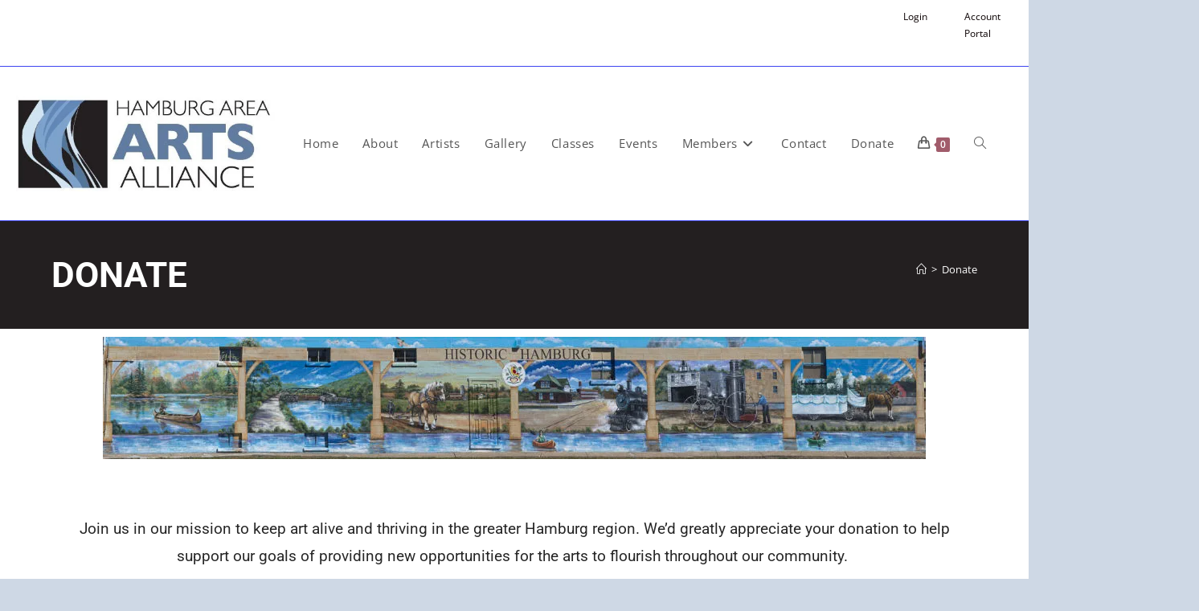

--- FILE ---
content_type: text/css
request_url: https://hamburgarts.org/wp-content/plugins/wp-event-solution/build/css/event-manager-public-styles.css?ver=4.0.48
body_size: 35480
content:
body{margin:0;padding:0}.react-flow{--xy-edge-stroke-default:#b1b1b7;--xy-edge-stroke-width-default:1;--xy-edge-stroke-selected-default:#555;--xy-connectionline-stroke-default:#b1b1b7;--xy-connectionline-stroke-width-default:1;--xy-attribution-background-color-default:hsla(0,0%,100%,.5);--xy-minimap-background-color-default:#fff;--xy-minimap-mask-background-color-default:hsla(0,0%,94%,.6);--xy-minimap-mask-stroke-color-default:transparent;--xy-minimap-mask-stroke-width-default:1;--xy-minimap-node-background-color-default:#e2e2e2;--xy-minimap-node-stroke-color-default:transparent;--xy-minimap-node-stroke-width-default:2;--xy-background-color-default:transparent;--xy-background-pattern-dots-color-default:#91919a;--xy-background-pattern-lines-color-default:#eee;--xy-background-pattern-cross-color-default:#e2e2e2;--xy-node-color-default:inherit;--xy-node-border-default:1px solid #1a192b;--xy-node-background-color-default:#fff;--xy-node-group-background-color-default:hsla(0,0%,94%,.25);--xy-node-boxshadow-hover-default:0 1px 4px 1px rgba(0,0,0,.08);--xy-node-boxshadow-selected-default:0 0 0 0.5px #1a192b;--xy-node-border-radius-default:3px;--xy-handle-background-color-default:#1a192b;--xy-handle-border-color-default:#fff;--xy-selection-background-color-default:rgba(0,89,220,.08);--xy-selection-border-default:1px dotted rgba(0,89,220,.8);--xy-controls-button-background-color-default:#fefefe;--xy-controls-button-background-color-hover-default:#f4f4f4;--xy-controls-button-color-default:inherit;--xy-controls-button-color-hover-default:inherit;--xy-controls-button-border-color-default:#eee;--xy-controls-box-shadow-default:0 0 2px 1px rgba(0,0,0,.08);--xy-edge-label-background-color-default:#fff;--xy-edge-label-color-default:inherit;--xy-resize-background-color-default:#3367d9;background-color:var(--xy-background-color,var(--xy-background-color-default));direction:ltr}.react-flow.dark{--xy-edge-stroke-default:#3e3e3e;--xy-edge-stroke-width-default:1;--xy-edge-stroke-selected-default:#727272;--xy-connectionline-stroke-default:#b1b1b7;--xy-connectionline-stroke-width-default:1;--xy-attribution-background-color-default:hsla(0,0%,59%,.25);--xy-minimap-background-color-default:#141414;--xy-minimap-mask-background-color-default:rgba(60,60,60,.6);--xy-minimap-mask-stroke-color-default:transparent;--xy-minimap-mask-stroke-width-default:1;--xy-minimap-node-background-color-default:#2b2b2b;--xy-minimap-node-stroke-color-default:transparent;--xy-minimap-node-stroke-width-default:2;--xy-background-color-default:#141414;--xy-background-pattern-dots-color-default:#777;--xy-background-pattern-lines-color-default:#777;--xy-background-pattern-cross-color-default:#777;--xy-node-color-default:#f8f8f8;--xy-node-border-default:1px solid #3c3c3c;--xy-node-background-color-default:#1e1e1e;--xy-node-group-background-color-default:hsla(0,0%,94%,.25);--xy-node-boxshadow-hover-default:0 1px 4px 1px hsla(0,0%,100%,.08);--xy-node-boxshadow-selected-default:0 0 0 0.5px #999;--xy-handle-background-color-default:#bebebe;--xy-handle-border-color-default:#1e1e1e;--xy-selection-background-color-default:rgba(200,200,220,.08);--xy-selection-border-default:1px dotted rgba(200,200,220,.8);--xy-controls-button-background-color-default:#2b2b2b;--xy-controls-button-background-color-hover-default:#3e3e3e;--xy-controls-button-color-default:#f8f8f8;--xy-controls-button-color-hover-default:#fff;--xy-controls-button-border-color-default:#5b5b5b;--xy-controls-box-shadow-default:0 0 2px 1px rgba(0,0,0,.08);--xy-edge-label-background-color-default:#141414;--xy-edge-label-color-default:#f8f8f8}.react-flow__background{background-color:var(--xy-background-color-props,var(--xy-background-color,var(--xy-background-color-default)));pointer-events:none;z-index:-1}.react-flow__container{height:100%;left:0;position:absolute;top:0;width:100%}.react-flow__pane{z-index:1}.react-flow__pane.draggable{cursor:grab}.react-flow__pane.dragging{cursor:grabbing}.react-flow__pane.selection{cursor:pointer}.react-flow__viewport{pointer-events:none;transform-origin:0 0;z-index:2}.react-flow__renderer{z-index:4}.react-flow__selection{z-index:6}.react-flow__nodesselection-rect:focus,.react-flow__nodesselection-rect:focus-visible{outline:none}.react-flow__edge-path{fill:none;stroke:var(--xy-edge-stroke,var(--xy-edge-stroke-default));stroke-width:var(--xy-edge-stroke-width,var(--xy-edge-stroke-width-default))}.react-flow__connection-path{fill:none;stroke:var(--xy-connectionline-stroke,var(--xy-connectionline-stroke-default));stroke-width:var(--xy-connectionline-stroke-width,var(--xy-connectionline-stroke-width-default))}.react-flow .react-flow__edges{position:absolute}.react-flow .react-flow__edges svg{overflow:visible;pointer-events:none;position:absolute}.react-flow__edge{pointer-events:visibleStroke}.react-flow__edge.selectable{cursor:pointer}.react-flow__edge.animated path{animation:dashdraw .5s linear infinite;stroke-dasharray:5}.react-flow__edge.animated path.react-flow__edge-interaction{animation:none;stroke-dasharray:none}.react-flow__edge.inactive{pointer-events:none}.react-flow__edge.selected,.react-flow__edge:focus,.react-flow__edge:focus-visible{outline:none}.react-flow__edge.selectable:focus .react-flow__edge-path,.react-flow__edge.selectable:focus-visible .react-flow__edge-path,.react-flow__edge.selected .react-flow__edge-path{stroke:var(--xy-edge-stroke-selected,var(--xy-edge-stroke-selected-default))}.react-flow__edge-textwrapper{pointer-events:all}.react-flow__edge .react-flow__edge-text{pointer-events:none;-webkit-user-select:none;-moz-user-select:none;user-select:none}.react-flow__connection{pointer-events:none}.react-flow__connection .animated{animation:dashdraw .5s linear infinite;stroke-dasharray:5}svg.react-flow__connectionline{overflow:visible;position:absolute;z-index:1001}.react-flow__nodes{pointer-events:none;transform-origin:0 0}.react-flow__node{box-sizing:border-box;cursor:default;pointer-events:all;position:absolute;transform-origin:0 0;-webkit-user-select:none;-moz-user-select:none;user-select:none}.react-flow__node.selectable{cursor:pointer}.react-flow__node.draggable{cursor:grab;pointer-events:all}.react-flow__node.draggable.dragging{cursor:grabbing}.react-flow__nodesselection{pointer-events:none;transform-origin:left top;z-index:3}.react-flow__nodesselection-rect{cursor:grab;pointer-events:all;position:absolute}.react-flow__handle{background-color:var(--xy-handle-background-color,var(--xy-handle-background-color-default));border:1px solid var(--xy-handle-border-color,var(--xy-handle-border-color-default));border-radius:100%;height:6px;min-height:5px;min-width:5px;pointer-events:none;position:absolute;width:6px}.react-flow__handle.connectingfrom{pointer-events:all}.react-flow__handle.connectionindicator{cursor:crosshair;pointer-events:all}.react-flow__handle-bottom{bottom:0;left:50%;top:auto;transform:translate(-50%,50%)}.react-flow__handle-top{left:50%;top:0;transform:translate(-50%,-50%)}.react-flow__handle-left{left:0;top:50%;transform:translate(-50%,-50%)}.react-flow__handle-right{right:0;top:50%;transform:translate(50%,-50%)}.react-flow__edgeupdater{cursor:move;pointer-events:all}.react-flow__panel{margin:15px;position:absolute;z-index:5}.react-flow__panel.top{top:0}.react-flow__panel.bottom{bottom:0}.react-flow__panel.bottom.center,.react-flow__panel.top.center{left:50%;transform:translateX(-15px) translateX(-50%)}.react-flow__panel.left{left:0}.react-flow__panel.right{right:0}.react-flow__panel.left.center,.react-flow__panel.right.center{top:50%;transform:translateY(-15px) translateY(-50%)}.react-flow__attribution{background:var(--xy-attribution-background-color,var(--xy-attribution-background-color-default));font-size:10px;margin:0;padding:2px 3px}.react-flow__attribution a{color:#999;text-decoration:none}@keyframes dashdraw{0%{stroke-dashoffset:10}}.react-flow__edgelabel-renderer{pointer-events:none}.react-flow__edgelabel-renderer,.react-flow__viewport-portal{height:100%;left:0;position:absolute;top:0;-webkit-user-select:none;-moz-user-select:none;user-select:none;width:100%}.react-flow__minimap{background:var(
    --xy-minimap-background-color-props,var(--xy-minimap-background-color,var(--xy-minimap-background-color-default))
  )}.react-flow__minimap-svg{display:block}.react-flow__minimap-mask{fill:var(
      --xy-minimap-mask-background-color-props,var(--xy-minimap-mask-background-color,var(--xy-minimap-mask-background-color-default))
    );stroke:var(
      --xy-minimap-mask-stroke-color-props,var(--xy-minimap-mask-stroke-color,var(--xy-minimap-mask-stroke-color-default))
    );stroke-width:var(
      --xy-minimap-mask-stroke-width-props,var(--xy-minimap-mask-stroke-width,var(--xy-minimap-mask-stroke-width-default))
    )}.react-flow__minimap-node{fill:var(
      --xy-minimap-node-background-color-props,var(--xy-minimap-node-background-color,var(--xy-minimap-node-background-color-default))
    );stroke:var(
      --xy-minimap-node-stroke-color-props,var(--xy-minimap-node-stroke-color,var(--xy-minimap-node-stroke-color-default))
    );stroke-width:var(
      --xy-minimap-node-stroke-width-props,var(--xy-minimap-node-stroke-width,var(--xy-minimap-node-stroke-width-default))
    )}.react-flow__background-pattern.dots{fill:var(
      --xy-background-pattern-color-props,var(--xy-background-pattern-color,var(--xy-background-pattern-dots-color-default))
    )}.react-flow__background-pattern.lines{stroke:var(
      --xy-background-pattern-color-props,var(--xy-background-pattern-color,var(--xy-background-pattern-lines-color-default))
    )}.react-flow__background-pattern.cross{stroke:var(
      --xy-background-pattern-color-props,var(--xy-background-pattern-color,var(--xy-background-pattern-cross-color-default))
    )}.react-flow__controls{box-shadow:var(--xy-controls-box-shadow,var(--xy-controls-box-shadow-default));display:flex;flex-direction:column}.react-flow__controls.horizontal{flex-direction:row}.react-flow__controls-button{align-items:center;background:var(--xy-controls-button-background-color,var(--xy-controls-button-background-color-default));border:none;border-bottom:1px solid var(
        --xy-controls-button-border-color-props,var(--xy-controls-button-border-color,var(--xy-controls-button-border-color-default))
      );color:var(
      --xy-controls-button-color-props,var(--xy-controls-button-color,var(--xy-controls-button-color-default))
    );cursor:pointer;display:flex;height:26px;justify-content:center;padding:4px;-webkit-user-select:none;-moz-user-select:none;user-select:none;width:26px}.react-flow__controls-button svg{fill:currentColor;max-height:12px;max-width:12px;width:100%}.react-flow__edge.updating .react-flow__edge-path{stroke:#777}.react-flow__edge-text{font-size:10px}.react-flow__node.selectable:focus,.react-flow__node.selectable:focus-visible{outline:none}.react-flow__node-default,.react-flow__node-group,.react-flow__node-input,.react-flow__node-output{background-color:var(--xy-node-background-color,var(--xy-node-background-color-default));border:var(--xy-node-border,var(--xy-node-border-default));border-radius:var(--xy-node-border-radius,var(--xy-node-border-radius-default));color:var(--xy-node-color,var(--xy-node-color-default));font-size:12px;padding:10px;text-align:center;width:150px}.react-flow__node-default.selectable:hover,.react-flow__node-group.selectable:hover,.react-flow__node-input.selectable:hover,.react-flow__node-output.selectable:hover{box-shadow:var(--xy-node-boxshadow-hover,var(--xy-node-boxshadow-hover-default))}.react-flow__node-default.selectable.selected,.react-flow__node-default.selectable:focus,.react-flow__node-default.selectable:focus-visible,.react-flow__node-group.selectable.selected,.react-flow__node-group.selectable:focus,.react-flow__node-group.selectable:focus-visible,.react-flow__node-input.selectable.selected,.react-flow__node-input.selectable:focus,.react-flow__node-input.selectable:focus-visible,.react-flow__node-output.selectable.selected,.react-flow__node-output.selectable:focus,.react-flow__node-output.selectable:focus-visible{box-shadow:var(--xy-node-boxshadow-selected,var(--xy-node-boxshadow-selected-default))}.react-flow__node-group{background-color:var(--xy-node-group-background-color,var(--xy-node-group-background-color-default))}.react-flow__nodesselection-rect,.react-flow__selection{background:var(--xy-selection-background-color,var(--xy-selection-background-color-default));border:var(--xy-selection-border,var(--xy-selection-border-default))}.react-flow__nodesselection-rect:focus,.react-flow__nodesselection-rect:focus-visible,.react-flow__selection:focus,.react-flow__selection:focus-visible{outline:none}.react-flow__controls-button:hover{background:var(
        --xy-controls-button-background-color-hover-props,var(--xy-controls-button-background-color-hover,var(--xy-controls-button-background-color-hover-default))
      );color:var(
        --xy-controls-button-color-hover-props,var(--xy-controls-button-color-hover,var(--xy-controls-button-color-hover-default))
      )}.react-flow__controls-button:disabled{pointer-events:none}.react-flow__controls-button:disabled svg{fill-opacity:.4}.react-flow__controls-button:last-child{border-bottom:none}.react-flow__controls.horizontal .react-flow__controls-button{border-bottom:none;border-right:1px solid var(
        --xy-controls-button-border-color-props,var(--xy-controls-button-border-color,var(--xy-controls-button-border-color-default))
      )}.react-flow__controls.horizontal .react-flow__controls-button:last-child{border-right:none}.react-flow__resize-control{position:absolute}.react-flow__resize-control.left,.react-flow__resize-control.right{cursor:ew-resize}.react-flow__resize-control.bottom,.react-flow__resize-control.top{cursor:ns-resize}.react-flow__resize-control.bottom.right,.react-flow__resize-control.top.left{cursor:nwse-resize}.react-flow__resize-control.bottom.left,.react-flow__resize-control.top.right{cursor:nesw-resize}.react-flow__resize-control.handle{background-color:var(--xy-resize-background-color,var(--xy-resize-background-color-default));border:1px solid #fff;border-radius:1px;height:4px;transform:translate(-50%,-50%);width:4px}.react-flow__resize-control.handle.left{left:0;top:50%}.react-flow__resize-control.handle.right{left:100%;top:50%}.react-flow__resize-control.handle.top{left:50%;top:0}.react-flow__resize-control.handle.bottom{left:50%;top:100%}.react-flow__resize-control.handle.bottom.left,.react-flow__resize-control.handle.top.left{left:0}.react-flow__resize-control.handle.bottom.right,.react-flow__resize-control.handle.top.right{left:100%}.react-flow__resize-control.line{border-color:var(--xy-resize-background-color,var(--xy-resize-background-color-default));border-style:solid;border-width:0}.react-flow__resize-control.line.left,.react-flow__resize-control.line.right{height:100%;top:0;transform:translate(-50%);width:1px}.react-flow__resize-control.line.left{border-left-width:1px;left:0}.react-flow__resize-control.line.right{border-right-width:1px;left:100%}.react-flow__resize-control.line.bottom,.react-flow__resize-control.line.top{height:1px;left:0;transform:translateY(-50%);width:100%}.react-flow__resize-control.line.top{border-top-width:1px;top:0}.react-flow__resize-control.line.bottom{border-bottom-width:1px;top:100%}.react-flow__edge-textbg{fill:var(--xy-edge-label-background-color,var(--xy-edge-label-background-color-default))}.react-flow__edge-text{fill:var(--xy-edge-label-color,var(--xy-edge-label-color-default))}.builder-page{display:flex;flex-direction:column;height:100vh}.builder-page__body{display:flex;flex:1;overflow:hidden}.builder-page__canvas{background-color:#f8fcfe;flex:1;height:100%;position:relative}.builder-page__canvas .react-flow__attribution{display:none}.top-navbar{background-color:#fff;border-bottom:1px solid #f0f0f0;flex-wrap:wrap;gap:12px;justify-content:space-between;padding:12px 24px;position:sticky;top:0;z-index:10}.top-navbar,.top-navbar__left{align-items:center;display:flex}.top-navbar__left{gap:10px}.top-navbar__left .flow-name-section{padding:0 16px}.top-navbar__left .flow-name-section .flow-name-display{align-items:center;display:flex;gap:8px}.top-navbar__left .flow-name-section .flow-name-display .flow-name{color:#1f2937;font-size:20px;line-height:28px;margin-right:4px}.top-navbar__left .flow-name-section .flow-name-edit-mode{align-items:center;display:flex;flex-wrap:wrap;gap:12px}.top-navbar__left .flow-name-section .flow-name-edit-mode .flow-name-actions{display:flex;gap:8px}.top-navbar__left .flow-name-section .flow-name-edit-mode .flow-name-input{height:36px;width:300px}.top-navbar__left .flow-name-section .flow-name-edit-mode .flow-name-input.ant-input{border-color:#d1d5db;border-radius:6px;font-size:16px;padding:4px 11px}.top-navbar__left .flow-name-section .flow-name-edit-mode .flow-name-input.ant-input:focus,.top-navbar__left .flow-name-section .flow-name-edit-mode .flow-name-input.ant-input:hover{box-shadow:0 0 0 2px rgba(24,144,255,.1)}.top-navbar__left .flow-name-section .flow-name-edit-mode .ant-btn{border-radius:6px;font-weight:500;height:36px;padding:4px 16px}.top-navbar__right{align-items:center;display:flex}.top-navbar__right .ant-btn{font-weight:500;height:40px;padding:12px 24px}.top-navbar__right .ant-btn .ant-btn-icon{align-items:center;display:flex}.top-navbar__right .ant-btn-variant-outlined{align-items:center;border-color:#f0f0f0;box-shadow:0 2px 5px rgba(0,0,0,.034);display:flex;gap:2px;justify-content:center;padding:12px!important}.react-flow{font-family:var(--ant-font-family),"Segoe UI","Roboto","Helvetica Neue","Arial"!important}.react-flow .flow-node{background:#fff;border-radius:8px;border-style:solid;border-width:1px;box-shadow:0 2px 4px rgba(0,0,0,.1);min-width:200px;padding:12px;position:relative;transition:all .2s ease}.react-flow .flow-node:hover{box-shadow:0 4px 8px rgba(0,0,0,.15);transform:translateY(-2px)}.react-flow .flow-node__content{align-items:flex-start;display:flex;gap:12px;max-width:220px;width:100%}.react-flow .flow-node__icon{align-items:center;background:#f5f5f5;border-radius:8px;display:flex;font-size:24px;height:36px;justify-content:center;min-width:36px;width:36px}.react-flow .flow-node__details{flex:1;overflow:hidden;width:100%}.react-flow .flow-node__title{color:#262626;font-size:16px;font-weight:600}.react-flow .flow-node__subtitle,.react-flow .flow-node__title{font-family:Segoe UI,Roboto,Helvetica Neue,Arial,sans-serif;overflow:hidden;text-overflow:ellipsis;white-space:nowrap}.react-flow .flow-node__subtitle{color:#666;font-size:14px;margin-top:4px}.react-flow .flow-node .node-delete-button{align-items:center;background-color:#f56565;border:none;border-radius:50%;box-shadow:0 2px 4px rgba(0,0,0,.2);color:#fff;cursor:pointer;display:flex;font-size:12px;height:20px;justify-content:center;padding:0;position:absolute;right:-10px;top:-10px;transition:all .2s ease;width:20px;z-index:10}.react-flow .flow-node .node-delete-button:hover{background-color:#e53e3e!important;transform:scale(1.1)}.react-flow .flow-node .node-delete-button:active{transform:scale(.95)}.react-flow .flow-node--trigger{border-color:#1890ff}.react-flow .flow-node--trigger .flow-node__icon{background-color:rgba(24,144,255,.1);color:#1890ff}.react-flow .flow-node--action{border-color:#52c41a}.react-flow .flow-node--action .flow-node__icon{background-color:rgba(82,196,26,.1);color:#52c41a}.react-flow .flow-node--condition{border-color:#faad14}.react-flow .flow-node--condition .flow-node__icon{background-color:rgba(250,173,20,.1);color:#faad14}.react-flow .flow-node--end{border-color:#00bcd4}.react-flow .flow-node--end .flow-node__icon{background-color:rgba(0,188,212,.1);color:#00bcd4}.notif-flow-edge-plus-button{align-items:center;background:"#FAFFFD";border:2px solid #22b855;border-radius:50%;box-shadow:"0 2px 4px rgba(0,0,0,0.2)";color:#22b855;cursor:pointer;display:flex;font-size:12px;height:26px;justify-content:center;width:26px}.delay-unit-select{width:100%}.notification-flow-email-body{display:flex;flex-direction:column;gap:16px}.notification-flow-email-body .notif-flow-rich-text-form-item{margin-bottom:0}.notification-flow-email-body .notif-flow-rich-text-form-item .ant-form-item-label{padding-bottom:8px}.notification-flow-email-body .notif-flow-rich-text-form-item .ant-form-item-label label{color:#666;font-size:14px;font-weight:500;height:auto}.notification-flow-email-body .notif-flow-rich-text-form-item .quill .ql-toolbar{border-top-left-radius:4px;border-top-right-radius:4px}.notification-flow-email-body .notif-flow-rich-text-form-item .quill .ql-container{border-bottom-left-radius:4px;border-bottom-right-radius:4px;min-height:320px}.notification-flow-email-body .email-variable-section{background-color:#f9f6f6;border-radius:4px;margin-top:58%;padding:12px}.notification-flow-email-body .email-variable-section .email-variable-header{margin-bottom:12px}.notification-flow-email-body .email-variable-section .email-variable-header p{border-bottom:1px solid #d9d9d9;color:#666;font-size:14px;font-weight:500;margin:0;padding-bottom:4px}.notification-flow-email-body .email-variable-section .dynamic-variables-container{display:flex;flex-wrap:wrap;gap:8px;margin-bottom:8px}.notification-flow-email-body .email-variable-section .dynamic-variable-chip{background-color:#fff;border:1px solid #d9d9d9;border-radius:16px;color:#595959;font-size:12px;height:auto;line-height:1.5;margin-bottom:8px;padding:4px 12px;transition:all .3s}.notification-flow-email-body .email-variable-section .dynamic-variable-chip:hover{color:#1890ff}.notification-flow-customization-form-field .ant-form-item{margin-bottom:8px}.notification-flow-customization-form-field .ant-form-item .ant-form-item-label{padding-bottom:8px}.notification-flow-customization-form-field .ant-form-item .ant-form-item-label label{color:#666;font-size:14px;font-weight:500;height:auto}.notification-flow-customization-form-field .ant-form-item .ant-input,.notification-flow-customization-form-field .ant-form-item .ant-input-number,.notification-flow-customization-form-field .ant-form-item .ant-select{height:40px;width:100%}.notification-flow-customization-form-field .ant-form-item .ant-input .ant-select-selector,.notification-flow-customization-form-field .ant-form-item .ant-input-number .ant-select-selector,.notification-flow-customization-form-field .ant-form-item .ant-select .ant-select-selector{border-radius:4px;padding:4px 12px}.notification-flow-customization-form-field .ant-form-item .ant-input .ant-select-selector .ant-select-selection-item,.notification-flow-customization-form-field .ant-form-item .ant-input-number .ant-select-selector .ant-select-selection-item,.notification-flow-customization-form-field .ant-form-item .ant-select .ant-select-selector .ant-select-selection-item{line-height:32px}.delay-action-form .delay-form-row{display:grid;gap:16px;grid-template-columns:repeat(2,1fr)}@media (max-width:768px){.delay-action-form .delay-form-row{grid-template-columns:1fr}}.delay-action-form .delay-form-row .ant-form-item{margin-bottom:8px}.delay-action-form .delay-form-row .ant-form-item .ant-form-item-label{padding-bottom:8px}.delay-action-form .delay-form-row .ant-form-item .ant-form-item-label label{color:#666;font-size:14px;font-weight:500;height:auto}.delay-action-form .delay-form-row .ant-form-item .ant-input-number,.delay-action-form .delay-form-row .ant-form-item .ant-select{width:100%}.delay-action-form .delay-form-row .ant-form-item .ant-input-number .ant-select-selector,.delay-action-form .delay-form-row .ant-form-item .ant-select .ant-select-selector{border-radius:4px;height:40px;padding:4px 12px}.delay-action-form .delay-form-row .ant-form-item .ant-input-number .ant-select-selector .ant-select-selection-item,.delay-action-form .delay-form-row .ant-form-item .ant-select .ant-select-selector .ant-select-selection-item{line-height:32px}.delay-action-form .delay-form-row .ant-form-item .ant-input-number{border-radius:4px;height:40px}.delay-action-form .delay-form-row .ant-form-item .ant-input-number .ant-input-number-handler-wrap{background:#fafafa;border-radius:0 4px 4px 0;opacity:1}.delay-action-form .delay-form-row .ant-form-item .ant-input-number .ant-input-number-input-wrap{height:38px}.delay-action-form .delay-form-row .ant-form-item .ant-input-number .ant-input-number-input-wrap input{height:100%;padding:4px 12px}.condition-form .condition-form-header{margin-bottom:24px}.condition-form .condition-form-header h3{font-size:18px;font-weight:500;margin:0}.condition-form .condition-form-row{display:flex;gap:16px;margin-bottom:16px}.condition-form .condition-form-row .ant-form-item{flex:1;margin-bottom:8px}.condition-form .condition-form-row .ant-form-item .ant-form-item-label{padding-bottom:8px}.condition-form .condition-form-row .ant-form-item .ant-form-item-label label{color:#666;font-size:14px;font-weight:500;height:auto}.condition-form .condition-end-date .ant-input,.condition-form .condition-end-date .ant-picker,.condition-form .condition-end-date .ant-select,.condition-form .condition-operator .ant-input,.condition-form .condition-operator .ant-picker,.condition-form .condition-operator .ant-select,.condition-form .condition-options .ant-input,.condition-form .condition-options .ant-picker,.condition-form .condition-options .ant-select,.condition-form .condition-start-date .ant-input,.condition-form .condition-start-date .ant-picker,.condition-form .condition-start-date .ant-select,.condition-form .condition-value .ant-input,.condition-form .condition-value .ant-picker,.condition-form .condition-value .ant-select{width:100%}.condition-form .condition-end-date .ant-input .ant-select-selector,.condition-form .condition-end-date .ant-picker .ant-select-selector,.condition-form .condition-end-date .ant-select .ant-select-selector,.condition-form .condition-operator .ant-input .ant-select-selector,.condition-form .condition-operator .ant-picker .ant-select-selector,.condition-form .condition-operator .ant-select .ant-select-selector,.condition-form .condition-options .ant-input .ant-select-selector,.condition-form .condition-options .ant-picker .ant-select-selector,.condition-form .condition-options .ant-select .ant-select-selector,.condition-form .condition-start-date .ant-input .ant-select-selector,.condition-form .condition-start-date .ant-picker .ant-select-selector,.condition-form .condition-start-date .ant-select .ant-select-selector,.condition-form .condition-value .ant-input .ant-select-selector,.condition-form .condition-value .ant-picker .ant-select-selector,.condition-form .condition-value .ant-select .ant-select-selector{border-radius:4px;height:40px;padding:4px 12px}.condition-form .condition-end-date .ant-input .ant-select-selector .ant-select-selection-item,.condition-form .condition-end-date .ant-picker .ant-select-selector .ant-select-selection-item,.condition-form .condition-end-date .ant-select .ant-select-selector .ant-select-selection-item,.condition-form .condition-operator .ant-input .ant-select-selector .ant-select-selection-item,.condition-form .condition-operator .ant-picker .ant-select-selector .ant-select-selection-item,.condition-form .condition-operator .ant-select .ant-select-selector .ant-select-selection-item,.condition-form .condition-options .ant-input .ant-select-selector .ant-select-selection-item,.condition-form .condition-options .ant-picker .ant-select-selector .ant-select-selection-item,.condition-form .condition-options .ant-select .ant-select-selector .ant-select-selection-item,.condition-form .condition-start-date .ant-input .ant-select-selector .ant-select-selection-item,.condition-form .condition-start-date .ant-picker .ant-select-selector .ant-select-selection-item,.condition-form .condition-start-date .ant-select .ant-select-selector .ant-select-selection-item,.condition-form .condition-value .ant-input .ant-select-selector .ant-select-selection-item,.condition-form .condition-value .ant-picker .ant-select-selector .ant-select-selection-item,.condition-form .condition-value .ant-select .ant-select-selector .ant-select-selection-item{line-height:32px}.condition-form .condition-end-date .ant-input,.condition-form .condition-operator .ant-input,.condition-form .condition-options .ant-input,.condition-form .condition-start-date .ant-input,.condition-form .condition-value .ant-input{border-radius:4px;height:40px;padding:4px 12px}.condition-form .condition-end-date .ant-picker,.condition-form .condition-operator .ant-picker,.condition-form .condition-options .ant-picker,.condition-form .condition-start-date .ant-picker,.condition-form .condition-value .ant-picker{border-radius:4px;height:40px;width:100%}.condition-form .condition-end-date .ant-picker .ant-picker-input input,.condition-form .condition-operator .ant-picker .ant-picker-input input,.condition-form .condition-options .ant-picker .ant-picker-input input,.condition-form .condition-start-date .ant-picker .ant-picker-input input,.condition-form .condition-value .ant-picker .ant-picker-input input{height:38px}.node-sidebar .ant-drawer-body{max-height:calc(100vh - 108px);overflow-y:auto;padding:16px}.node-sidebar .node-sidebar__footer{display:flex;gap:8px;justify-content:flex-end}.node-sidebar.insert-mode .ant-drawer-body{padding-top:8px}.node-sidebar.insert-mode .ant-drawer-body .node-insertion-content{padding:0}.node-sidebar.insert-mode .ant-drawer-body .node-insertion-content .node-type-header{margin-bottom:12px}.node-sidebar.insert-mode .ant-drawer-body .node-insertion-content .node-type-header h4{color:#262626;font-size:14px;font-weight:500}.node-sidebar.insert-mode .ant-drawer-body .node-insertion-content .node-type-tabs{display:flex;margin-bottom:24px;width:100%}.node-sidebar.insert-mode .ant-drawer-body .node-insertion-content .node-type-tabs .ant-radio-group{width:100%}.node-sidebar.insert-mode .ant-drawer-body .node-insertion-content .node-type-tabs .tab-button{align-items:center;border:1px solid #e5e7eb;display:flex;font-size:14px;height:40px;justify-content:center;padding:8px 16px;position:relative;width:50%}.node-sidebar.insert-mode .ant-drawer-body .node-insertion-content .node-type-tabs .tab-button:first-child{border-radius:6px 0 0 6px}.node-sidebar.insert-mode .ant-drawer-body .node-insertion-content .node-type-tabs .tab-button:last-child{border-radius:0 6px 6px 0}.node-sidebar.insert-mode .ant-drawer-body .node-insertion-content .node-type-tabs .tab-button.ant-radio-button-wrapper-checked{background:#fff;border-color:#23c55e;color:#000;z-index:1}.node-sidebar.insert-mode .ant-drawer-body .node-insertion-content .node-type-tabs .tab-button.ant-radio-button-wrapper-checked:before{display:none}.node-sidebar.insert-mode .ant-drawer-body .node-insertion-content .node-type-tabs .tab-button.ant-radio-button-wrapper-checked .check-icon{color:#23c55e;font-size:16px;margin-right:8px}.node-sidebar.insert-mode .ant-drawer-body .node-insertion-content .node-type-tabs .tab-button .ant-radio-button{display:none}.node-sidebar.insert-mode .ant-drawer-body .node-insertion-content .node-options-grid{display:grid;gap:16px;grid-template-columns:repeat(2,1fr)}@media (max-width:768px){.node-sidebar.insert-mode .ant-drawer-body .node-insertion-content .node-options-grid{grid-template-columns:1fr}}.node-sidebar.insert-mode .ant-drawer-body .node-insertion-content .node-options-grid .node-option{background:#fff;border:1px solid #e5e7eb;border-radius:6px;color:#374151;cursor:pointer;font-size:14px;padding:12px 16px;transition:all .2s}.node-sidebar.insert-mode .ant-drawer-body .node-insertion-content .node-options-grid .node-option:hover{background:#f9fdf7;border-color:#23c55e;transform:translateY(-1px)}@media (max-width:576px){.condition-form .condition-form-row{flex-direction:column;gap:0}.node-sidebar .ant-drawer-content-wrapper{width:100%!important}}.switch-icon--on .switch-background{fill:#1890ff}.ql-container{box-sizing:border-box;font-family:Helvetica,Arial,sans-serif;font-size:13px;height:100%;margin:0;position:relative}.ql-container.ql-disabled .ql-tooltip{visibility:hidden}.ql-container.ql-disabled .ql-editor ul[data-checked]>li:before{pointer-events:none}.ql-clipboard{height:1px;left:-100000px;overflow-y:hidden;position:absolute;top:50%}.ql-clipboard p{margin:0;padding:0}.ql-editor{word-wrap:break-word;box-sizing:border-box;height:100%;line-height:1.42;outline:none;overflow-y:auto;padding:12px 15px;-o-tab-size:4;tab-size:4;-moz-tab-size:4;text-align:left;white-space:pre-wrap}.ql-editor>*{cursor:text}.ql-editor blockquote,.ql-editor h1,.ql-editor h2,.ql-editor h3,.ql-editor h4,.ql-editor h5,.ql-editor h6,.ql-editor ol,.ql-editor p,.ql-editor pre,.ql-editor ul{counter-reset:list-1 list-2 list-3 list-4 list-5 list-6 list-7 list-8 list-9;margin:0;padding:0}.ql-editor ol,.ql-editor ul{padding-left:1.5em}.ql-editor ol>li,.ql-editor ul>li{list-style-type:none}.ql-editor ul>li:before{content:"\2022"}.ql-editor ul[data-checked=false],.ql-editor ul[data-checked=true]{pointer-events:none}.ql-editor ul[data-checked=false]>li *,.ql-editor ul[data-checked=true]>li *{pointer-events:all}.ql-editor ul[data-checked=false]>li:before,.ql-editor ul[data-checked=true]>li:before{color:#777;cursor:pointer;pointer-events:all}.ql-editor ul[data-checked=true]>li:before{content:"\2611"}.ql-editor ul[data-checked=false]>li:before{content:"\2610"}.ql-editor li:before{display:inline-block;white-space:nowrap;width:1.2em}.ql-editor li:not(.ql-direction-rtl):before{margin-left:-1.5em;margin-right:.3em;text-align:right}.ql-editor li.ql-direction-rtl:before{margin-left:.3em;margin-right:-1.5em}.ql-editor ol li:not(.ql-direction-rtl),.ql-editor ul li:not(.ql-direction-rtl){padding-left:1.5em}.ql-editor ol li.ql-direction-rtl,.ql-editor ul li.ql-direction-rtl{padding-right:1.5em}.ql-editor ol li{counter-increment:list-0;counter-reset:list-1 list-2 list-3 list-4 list-5 list-6 list-7 list-8 list-9}.ql-editor ol li:before{content:counter(list-0,decimal) ". "}.ql-editor ol li.ql-indent-1{counter-increment:list-1}.ql-editor ol li.ql-indent-1:before{content:counter(list-1,lower-alpha) ". "}.ql-editor ol li.ql-indent-1{counter-reset:list-2 list-3 list-4 list-5 list-6 list-7 list-8 list-9}.ql-editor ol li.ql-indent-2{counter-increment:list-2}.ql-editor ol li.ql-indent-2:before{content:counter(list-2,lower-roman) ". "}.ql-editor ol li.ql-indent-2{counter-reset:list-3 list-4 list-5 list-6 list-7 list-8 list-9}.ql-editor ol li.ql-indent-3{counter-increment:list-3}.ql-editor ol li.ql-indent-3:before{content:counter(list-3,decimal) ". "}.ql-editor ol li.ql-indent-3{counter-reset:list-4 list-5 list-6 list-7 list-8 list-9}.ql-editor ol li.ql-indent-4{counter-increment:list-4}.ql-editor ol li.ql-indent-4:before{content:counter(list-4,lower-alpha) ". "}.ql-editor ol li.ql-indent-4{counter-reset:list-5 list-6 list-7 list-8 list-9}.ql-editor ol li.ql-indent-5{counter-increment:list-5}.ql-editor ol li.ql-indent-5:before{content:counter(list-5,lower-roman) ". "}.ql-editor ol li.ql-indent-5{counter-reset:list-6 list-7 list-8 list-9}.ql-editor ol li.ql-indent-6{counter-increment:list-6}.ql-editor ol li.ql-indent-6:before{content:counter(list-6,decimal) ". "}.ql-editor ol li.ql-indent-6{counter-reset:list-7 list-8 list-9}.ql-editor ol li.ql-indent-7{counter-increment:list-7}.ql-editor ol li.ql-indent-7:before{content:counter(list-7,lower-alpha) ". "}.ql-editor ol li.ql-indent-7{counter-reset:list-8 list-9}.ql-editor ol li.ql-indent-8{counter-increment:list-8}.ql-editor ol li.ql-indent-8:before{content:counter(list-8,lower-roman) ". "}.ql-editor ol li.ql-indent-8{counter-reset:list-9}.ql-editor ol li.ql-indent-9{counter-increment:list-9}.ql-editor ol li.ql-indent-9:before{content:counter(list-9,decimal) ". "}.ql-editor .ql-indent-1:not(.ql-direction-rtl){padding-left:3em}.ql-editor li.ql-indent-1:not(.ql-direction-rtl){padding-left:4.5em}.ql-editor .ql-indent-1.ql-direction-rtl.ql-align-right{padding-right:3em}.ql-editor li.ql-indent-1.ql-direction-rtl.ql-align-right{padding-right:4.5em}.ql-editor .ql-indent-2:not(.ql-direction-rtl){padding-left:6em}.ql-editor li.ql-indent-2:not(.ql-direction-rtl){padding-left:7.5em}.ql-editor .ql-indent-2.ql-direction-rtl.ql-align-right{padding-right:6em}.ql-editor li.ql-indent-2.ql-direction-rtl.ql-align-right{padding-right:7.5em}.ql-editor .ql-indent-3:not(.ql-direction-rtl){padding-left:9em}.ql-editor li.ql-indent-3:not(.ql-direction-rtl){padding-left:10.5em}.ql-editor .ql-indent-3.ql-direction-rtl.ql-align-right{padding-right:9em}.ql-editor li.ql-indent-3.ql-direction-rtl.ql-align-right{padding-right:10.5em}.ql-editor .ql-indent-4:not(.ql-direction-rtl){padding-left:12em}.ql-editor li.ql-indent-4:not(.ql-direction-rtl){padding-left:13.5em}.ql-editor .ql-indent-4.ql-direction-rtl.ql-align-right{padding-right:12em}.ql-editor li.ql-indent-4.ql-direction-rtl.ql-align-right{padding-right:13.5em}.ql-editor .ql-indent-5:not(.ql-direction-rtl){padding-left:15em}.ql-editor li.ql-indent-5:not(.ql-direction-rtl){padding-left:16.5em}.ql-editor .ql-indent-5.ql-direction-rtl.ql-align-right{padding-right:15em}.ql-editor li.ql-indent-5.ql-direction-rtl.ql-align-right{padding-right:16.5em}.ql-editor .ql-indent-6:not(.ql-direction-rtl){padding-left:18em}.ql-editor li.ql-indent-6:not(.ql-direction-rtl){padding-left:19.5em}.ql-editor .ql-indent-6.ql-direction-rtl.ql-align-right{padding-right:18em}.ql-editor li.ql-indent-6.ql-direction-rtl.ql-align-right{padding-right:19.5em}.ql-editor .ql-indent-7:not(.ql-direction-rtl){padding-left:21em}.ql-editor li.ql-indent-7:not(.ql-direction-rtl){padding-left:22.5em}.ql-editor .ql-indent-7.ql-direction-rtl.ql-align-right{padding-right:21em}.ql-editor li.ql-indent-7.ql-direction-rtl.ql-align-right{padding-right:22.5em}.ql-editor .ql-indent-8:not(.ql-direction-rtl){padding-left:24em}.ql-editor li.ql-indent-8:not(.ql-direction-rtl){padding-left:25.5em}.ql-editor .ql-indent-8.ql-direction-rtl.ql-align-right{padding-right:24em}.ql-editor li.ql-indent-8.ql-direction-rtl.ql-align-right{padding-right:25.5em}.ql-editor .ql-indent-9:not(.ql-direction-rtl){padding-left:27em}.ql-editor li.ql-indent-9:not(.ql-direction-rtl){padding-left:28.5em}.ql-editor .ql-indent-9.ql-direction-rtl.ql-align-right{padding-right:27em}.ql-editor li.ql-indent-9.ql-direction-rtl.ql-align-right{padding-right:28.5em}.ql-editor .ql-video{display:block;max-width:100%}.ql-editor .ql-video.ql-align-center{margin:0 auto}.ql-editor .ql-video.ql-align-right{margin:0 0 0 auto}.ql-editor .ql-bg-black{background-color:#000}.ql-editor .ql-bg-red{background-color:#e60000}.ql-editor .ql-bg-orange{background-color:#f90}.ql-editor .ql-bg-yellow{background-color:#ff0}.ql-editor .ql-bg-green{background-color:#008a00}.ql-editor .ql-bg-blue{background-color:#06c}.ql-editor .ql-bg-purple{background-color:#93f}.ql-editor .ql-color-white{color:#fff}.ql-editor .ql-color-red{color:#e60000}.ql-editor .ql-color-orange{color:#f90}.ql-editor .ql-color-yellow{color:#ff0}.ql-editor .ql-color-green{color:#008a00}.ql-editor .ql-color-blue{color:#06c}.ql-editor .ql-color-purple{color:#93f}.ql-editor .ql-font-serif{font-family:Georgia,Times New Roman,serif}.ql-editor .ql-font-monospace{font-family:Monaco,Courier New,monospace}.ql-editor .ql-size-small{font-size:.75em}.ql-editor .ql-size-large{font-size:1.5em}.ql-editor .ql-size-huge{font-size:2.5em}.ql-editor .ql-direction-rtl{direction:rtl;text-align:inherit}.ql-editor .ql-align-center{text-align:center}.ql-editor .ql-align-justify{text-align:justify}.ql-editor .ql-align-right{text-align:right}.ql-editor.ql-blank:before{color:rgba(0,0,0,.6);content:attr(data-placeholder);font-style:italic;left:15px;pointer-events:none;position:absolute;right:15px}.ql-snow .ql-toolbar:after,.ql-snow.ql-toolbar:after{clear:both;content:"";display:table}.ql-snow .ql-toolbar button,.ql-snow.ql-toolbar button{background:none;border:none;cursor:pointer;display:inline-block;float:left;height:24px;padding:3px 5px;width:28px}.ql-snow .ql-toolbar button svg,.ql-snow.ql-toolbar button svg{float:left;height:100%}.ql-snow .ql-toolbar button:active:hover,.ql-snow.ql-toolbar button:active:hover{outline:none}.ql-snow .ql-toolbar input.ql-image[type=file],.ql-snow.ql-toolbar input.ql-image[type=file]{display:none}.ql-snow .ql-toolbar .ql-picker-item.ql-selected,.ql-snow .ql-toolbar .ql-picker-item:hover,.ql-snow .ql-toolbar .ql-picker-label.ql-active,.ql-snow .ql-toolbar .ql-picker-label:hover,.ql-snow .ql-toolbar button.ql-active,.ql-snow .ql-toolbar button:focus,.ql-snow .ql-toolbar button:hover,.ql-snow.ql-toolbar .ql-picker-item.ql-selected,.ql-snow.ql-toolbar .ql-picker-item:hover,.ql-snow.ql-toolbar .ql-picker-label.ql-active,.ql-snow.ql-toolbar .ql-picker-label:hover,.ql-snow.ql-toolbar button.ql-active,.ql-snow.ql-toolbar button:focus,.ql-snow.ql-toolbar button:hover{color:#06c}.ql-snow .ql-toolbar .ql-picker-item.ql-selected .ql-fill,.ql-snow .ql-toolbar .ql-picker-item.ql-selected .ql-stroke.ql-fill,.ql-snow .ql-toolbar .ql-picker-item:hover .ql-fill,.ql-snow .ql-toolbar .ql-picker-item:hover .ql-stroke.ql-fill,.ql-snow .ql-toolbar .ql-picker-label.ql-active .ql-fill,.ql-snow .ql-toolbar .ql-picker-label.ql-active .ql-stroke.ql-fill,.ql-snow .ql-toolbar .ql-picker-label:hover .ql-fill,.ql-snow .ql-toolbar .ql-picker-label:hover .ql-stroke.ql-fill,.ql-snow .ql-toolbar button.ql-active .ql-fill,.ql-snow .ql-toolbar button.ql-active .ql-stroke.ql-fill,.ql-snow .ql-toolbar button:focus .ql-fill,.ql-snow .ql-toolbar button:focus .ql-stroke.ql-fill,.ql-snow .ql-toolbar button:hover .ql-fill,.ql-snow .ql-toolbar button:hover .ql-stroke.ql-fill,.ql-snow.ql-toolbar .ql-picker-item.ql-selected .ql-fill,.ql-snow.ql-toolbar .ql-picker-item.ql-selected .ql-stroke.ql-fill,.ql-snow.ql-toolbar .ql-picker-item:hover .ql-fill,.ql-snow.ql-toolbar .ql-picker-item:hover .ql-stroke.ql-fill,.ql-snow.ql-toolbar .ql-picker-label.ql-active .ql-fill,.ql-snow.ql-toolbar .ql-picker-label.ql-active .ql-stroke.ql-fill,.ql-snow.ql-toolbar .ql-picker-label:hover .ql-fill,.ql-snow.ql-toolbar .ql-picker-label:hover .ql-stroke.ql-fill,.ql-snow.ql-toolbar button.ql-active .ql-fill,.ql-snow.ql-toolbar button.ql-active .ql-stroke.ql-fill,.ql-snow.ql-toolbar button:focus .ql-fill,.ql-snow.ql-toolbar button:focus .ql-stroke.ql-fill,.ql-snow.ql-toolbar button:hover .ql-fill,.ql-snow.ql-toolbar button:hover .ql-stroke.ql-fill{fill:#06c}.ql-snow .ql-toolbar .ql-picker-item.ql-selected .ql-stroke,.ql-snow .ql-toolbar .ql-picker-item.ql-selected .ql-stroke-miter,.ql-snow .ql-toolbar .ql-picker-item:hover .ql-stroke,.ql-snow .ql-toolbar .ql-picker-item:hover .ql-stroke-miter,.ql-snow .ql-toolbar .ql-picker-label.ql-active .ql-stroke,.ql-snow .ql-toolbar .ql-picker-label.ql-active .ql-stroke-miter,.ql-snow .ql-toolbar .ql-picker-label:hover .ql-stroke,.ql-snow .ql-toolbar .ql-picker-label:hover .ql-stroke-miter,.ql-snow .ql-toolbar button.ql-active .ql-stroke,.ql-snow .ql-toolbar button.ql-active .ql-stroke-miter,.ql-snow .ql-toolbar button:focus .ql-stroke,.ql-snow .ql-toolbar button:focus .ql-stroke-miter,.ql-snow .ql-toolbar button:hover .ql-stroke,.ql-snow .ql-toolbar button:hover .ql-stroke-miter,.ql-snow.ql-toolbar .ql-picker-item.ql-selected .ql-stroke,.ql-snow.ql-toolbar .ql-picker-item.ql-selected .ql-stroke-miter,.ql-snow.ql-toolbar .ql-picker-item:hover .ql-stroke,.ql-snow.ql-toolbar .ql-picker-item:hover .ql-stroke-miter,.ql-snow.ql-toolbar .ql-picker-label.ql-active .ql-stroke,.ql-snow.ql-toolbar .ql-picker-label.ql-active .ql-stroke-miter,.ql-snow.ql-toolbar .ql-picker-label:hover .ql-stroke,.ql-snow.ql-toolbar .ql-picker-label:hover .ql-stroke-miter,.ql-snow.ql-toolbar button.ql-active .ql-stroke,.ql-snow.ql-toolbar button.ql-active .ql-stroke-miter,.ql-snow.ql-toolbar button:focus .ql-stroke,.ql-snow.ql-toolbar button:focus .ql-stroke-miter,.ql-snow.ql-toolbar button:hover .ql-stroke,.ql-snow.ql-toolbar button:hover .ql-stroke-miter{stroke:#06c}@media (pointer:coarse){.ql-snow .ql-toolbar button:hover:not(.ql-active),.ql-snow.ql-toolbar button:hover:not(.ql-active){color:#444}.ql-snow .ql-toolbar button:hover:not(.ql-active) .ql-fill,.ql-snow .ql-toolbar button:hover:not(.ql-active) .ql-stroke.ql-fill,.ql-snow.ql-toolbar button:hover:not(.ql-active) .ql-fill,.ql-snow.ql-toolbar button:hover:not(.ql-active) .ql-stroke.ql-fill{fill:#444}.ql-snow .ql-toolbar button:hover:not(.ql-active) .ql-stroke,.ql-snow .ql-toolbar button:hover:not(.ql-active) .ql-stroke-miter,.ql-snow.ql-toolbar button:hover:not(.ql-active) .ql-stroke,.ql-snow.ql-toolbar button:hover:not(.ql-active) .ql-stroke-miter{stroke:#444}}.ql-snow,.ql-snow *{box-sizing:border-box}.ql-snow .ql-hidden{display:none}.ql-snow .ql-out-bottom,.ql-snow .ql-out-top{visibility:hidden}.ql-snow .ql-tooltip{position:absolute;transform:translateY(10px)}.ql-snow .ql-tooltip a{cursor:pointer;text-decoration:none}.ql-snow .ql-tooltip.ql-flip{transform:translateY(-10px)}.ql-snow .ql-formats{display:inline-block;vertical-align:middle}.ql-snow .ql-formats:after{clear:both;content:"";display:table}.ql-snow .ql-stroke{fill:none;stroke:#444;stroke-linecap:round;stroke-linejoin:round;stroke-width:2}.ql-snow .ql-stroke-miter{fill:none;stroke:#444;stroke-miterlimit:10;stroke-width:2}.ql-snow .ql-fill,.ql-snow .ql-stroke.ql-fill{fill:#444}.ql-snow .ql-empty{fill:none}.ql-snow .ql-even{fill-rule:evenodd}.ql-snow .ql-stroke.ql-thin,.ql-snow .ql-thin{stroke-width:1}.ql-snow .ql-transparent{opacity:.4}.ql-snow .ql-direction svg:last-child{display:none}.ql-snow .ql-direction.ql-active svg:last-child{display:inline}.ql-snow .ql-direction.ql-active svg:first-child{display:none}.ql-snow .ql-editor h1{font-size:2em}.ql-snow .ql-editor h2{font-size:1.5em}.ql-snow .ql-editor h3{font-size:1.17em}.ql-snow .ql-editor h4{font-size:1em}.ql-snow .ql-editor h5{font-size:.83em}.ql-snow .ql-editor h6{font-size:.67em}.ql-snow .ql-editor a{text-decoration:underline}.ql-snow .ql-editor blockquote{border-left:4px solid #ccc;margin-bottom:5px;margin-top:5px;padding-left:16px}.ql-snow .ql-editor code,.ql-snow .ql-editor pre{background-color:#f0f0f0;border-radius:3px}.ql-snow .ql-editor pre{margin-bottom:5px;margin-top:5px;padding:5px 10px;white-space:pre-wrap}.ql-snow .ql-editor code{font-size:85%;padding:2px 4px}.ql-snow .ql-editor pre.ql-syntax{background-color:#23241f;color:#f8f8f2;overflow:visible}.ql-snow .ql-editor img{max-width:100%}.ql-snow .ql-picker{color:#444;display:inline-block;float:left;font-size:14px;font-weight:500;height:24px;position:relative;vertical-align:middle}.ql-snow .ql-picker-label{cursor:pointer;display:inline-block;height:100%;padding-left:8px;padding-right:2px;position:relative;width:100%}.ql-snow .ql-picker-label:before{display:inline-block;line-height:22px}.ql-snow .ql-picker-options{background-color:#fff;display:none;min-width:100%;padding:4px 8px;position:absolute;white-space:nowrap}.ql-snow .ql-picker-options .ql-picker-item{cursor:pointer;display:block;padding-bottom:5px;padding-top:5px}.ql-snow .ql-picker.ql-expanded .ql-picker-label{color:#ccc;z-index:2}.ql-snow .ql-picker.ql-expanded .ql-picker-label .ql-fill{fill:#ccc}.ql-snow .ql-picker.ql-expanded .ql-picker-label .ql-stroke{stroke:#ccc}.ql-snow .ql-picker.ql-expanded .ql-picker-options{display:block;margin-top:-1px;top:100%;z-index:1}.ql-snow .ql-color-picker,.ql-snow .ql-icon-picker{width:28px}.ql-snow .ql-color-picker .ql-picker-label,.ql-snow .ql-icon-picker .ql-picker-label{padding:2px 4px}.ql-snow .ql-color-picker .ql-picker-label svg,.ql-snow .ql-icon-picker .ql-picker-label svg{right:4px}.ql-snow .ql-icon-picker .ql-picker-options{padding:4px 0}.ql-snow .ql-icon-picker .ql-picker-item{height:24px;padding:2px 4px;width:24px}.ql-snow .ql-color-picker .ql-picker-options{padding:3px 5px;width:152px}.ql-snow .ql-color-picker .ql-picker-item{border:1px solid transparent;float:left;height:16px;margin:2px;padding:0;width:16px}.ql-snow .ql-picker:not(.ql-color-picker):not(.ql-icon-picker) svg{margin-top:-9px;position:absolute;right:0;top:50%;width:18px}.ql-snow .ql-picker.ql-font .ql-picker-item[data-label]:not([data-label=""]):before,.ql-snow .ql-picker.ql-font .ql-picker-label[data-label]:not([data-label=""]):before,.ql-snow .ql-picker.ql-header .ql-picker-item[data-label]:not([data-label=""]):before,.ql-snow .ql-picker.ql-header .ql-picker-label[data-label]:not([data-label=""]):before,.ql-snow .ql-picker.ql-size .ql-picker-item[data-label]:not([data-label=""]):before,.ql-snow .ql-picker.ql-size .ql-picker-label[data-label]:not([data-label=""]):before{content:attr(data-label)}.ql-snow .ql-picker.ql-header{width:98px}.ql-snow .ql-picker.ql-header .ql-picker-item:before,.ql-snow .ql-picker.ql-header .ql-picker-label:before{content:"Normal"}.ql-snow .ql-picker.ql-header .ql-picker-item[data-value="1"]:before,.ql-snow .ql-picker.ql-header .ql-picker-label[data-value="1"]:before{content:"Heading 1"}.ql-snow .ql-picker.ql-header .ql-picker-item[data-value="2"]:before,.ql-snow .ql-picker.ql-header .ql-picker-label[data-value="2"]:before{content:"Heading 2"}.ql-snow .ql-picker.ql-header .ql-picker-item[data-value="3"]:before,.ql-snow .ql-picker.ql-header .ql-picker-label[data-value="3"]:before{content:"Heading 3"}.ql-snow .ql-picker.ql-header .ql-picker-item[data-value="4"]:before,.ql-snow .ql-picker.ql-header .ql-picker-label[data-value="4"]:before{content:"Heading 4"}.ql-snow .ql-picker.ql-header .ql-picker-item[data-value="5"]:before,.ql-snow .ql-picker.ql-header .ql-picker-label[data-value="5"]:before{content:"Heading 5"}.ql-snow .ql-picker.ql-header .ql-picker-item[data-value="6"]:before,.ql-snow .ql-picker.ql-header .ql-picker-label[data-value="6"]:before{content:"Heading 6"}.ql-snow .ql-picker.ql-header .ql-picker-item[data-value="1"]:before{font-size:2em}.ql-snow .ql-picker.ql-header .ql-picker-item[data-value="2"]:before{font-size:1.5em}.ql-snow .ql-picker.ql-header .ql-picker-item[data-value="3"]:before{font-size:1.17em}.ql-snow .ql-picker.ql-header .ql-picker-item[data-value="4"]:before{font-size:1em}.ql-snow .ql-picker.ql-header .ql-picker-item[data-value="5"]:before{font-size:.83em}.ql-snow .ql-picker.ql-header .ql-picker-item[data-value="6"]:before{font-size:.67em}.ql-snow .ql-picker.ql-font{width:108px}.ql-snow .ql-picker.ql-font .ql-picker-item:before,.ql-snow .ql-picker.ql-font .ql-picker-label:before{content:"Sans Serif"}.ql-snow .ql-picker.ql-font .ql-picker-item[data-value=serif]:before,.ql-snow .ql-picker.ql-font .ql-picker-label[data-value=serif]:before{content:"Serif"}.ql-snow .ql-picker.ql-font .ql-picker-item[data-value=monospace]:before,.ql-snow .ql-picker.ql-font .ql-picker-label[data-value=monospace]:before{content:"Monospace"}.ql-snow .ql-picker.ql-font .ql-picker-item[data-value=serif]:before{font-family:Georgia,Times New Roman,serif}.ql-snow .ql-picker.ql-font .ql-picker-item[data-value=monospace]:before{font-family:Monaco,Courier New,monospace}.ql-snow .ql-picker.ql-size{width:98px}.ql-snow .ql-picker.ql-size .ql-picker-item:before,.ql-snow .ql-picker.ql-size .ql-picker-label:before{content:"Normal"}.ql-snow .ql-picker.ql-size .ql-picker-item[data-value=small]:before,.ql-snow .ql-picker.ql-size .ql-picker-label[data-value=small]:before{content:"Small"}.ql-snow .ql-picker.ql-size .ql-picker-item[data-value=large]:before,.ql-snow .ql-picker.ql-size .ql-picker-label[data-value=large]:before{content:"Large"}.ql-snow .ql-picker.ql-size .ql-picker-item[data-value=huge]:before,.ql-snow .ql-picker.ql-size .ql-picker-label[data-value=huge]:before{content:"Huge"}.ql-snow .ql-picker.ql-size .ql-picker-item[data-value=small]:before{font-size:10px}.ql-snow .ql-picker.ql-size .ql-picker-item[data-value=large]:before{font-size:18px}.ql-snow .ql-picker.ql-size .ql-picker-item[data-value=huge]:before{font-size:32px}.ql-snow .ql-color-picker.ql-background .ql-picker-item{background-color:#fff}.ql-snow .ql-color-picker.ql-color .ql-picker-item{background-color:#000}.ql-toolbar.ql-snow{border:1px solid #ccc;box-sizing:border-box;font-family:Helvetica Neue,Helvetica,Arial,sans-serif;padding:8px}.ql-toolbar.ql-snow .ql-formats{margin-right:15px}.ql-toolbar.ql-snow .ql-picker-label{border:1px solid transparent}.ql-toolbar.ql-snow .ql-picker-options{border:1px solid transparent;box-shadow:0 2px 8px rgba(0,0,0,.2)}.ql-toolbar.ql-snow .ql-picker.ql-expanded .ql-picker-label,.ql-toolbar.ql-snow .ql-picker.ql-expanded .ql-picker-options{border-color:#ccc}.ql-toolbar.ql-snow .ql-color-picker .ql-picker-item.ql-selected,.ql-toolbar.ql-snow .ql-color-picker .ql-picker-item:hover{border-color:#000}.ql-toolbar.ql-snow+.ql-container.ql-snow{border-top:0}.ql-snow .ql-tooltip{background-color:#fff;border:1px solid #ccc;box-shadow:0 0 5px #ddd;color:#444;padding:5px 12px;white-space:nowrap}.ql-snow .ql-tooltip:before{content:"Visit URL:";line-height:26px;margin-right:8px}.ql-snow .ql-tooltip input[type=text]{border:1px solid #ccc;display:none;font-size:13px;height:26px;margin:0;padding:3px 5px;width:170px}.ql-snow .ql-tooltip a.ql-preview{display:inline-block;max-width:200px;overflow-x:hidden;text-overflow:ellipsis;vertical-align:top}.ql-snow .ql-tooltip a.ql-action:after{border-right:1px solid #ccc;content:"Edit";margin-left:16px;padding-right:8px}.ql-snow .ql-tooltip a.ql-remove:before{content:"Remove";margin-left:8px}.ql-snow .ql-tooltip a{line-height:26px}.ql-snow .ql-tooltip.ql-editing a.ql-preview,.ql-snow .ql-tooltip.ql-editing a.ql-remove{display:none}.ql-snow .ql-tooltip.ql-editing input[type=text]{display:inline-block}.ql-snow .ql-tooltip.ql-editing a.ql-action:after{border-right:0;content:"Save";padding-right:0}.ql-snow .ql-tooltip[data-mode=link]:before{content:"Enter link:"}.ql-snow .ql-tooltip[data-mode=formula]:before{content:"Enter formula:"}.ql-snow .ql-tooltip[data-mode=video]:before{content:"Enter video:"}.ql-snow a{color:#06c}.ql-container.ql-snow{border:1px solid #ccc}.automation-list{padding:20px}.automation-list__header{align-items:center;display:flex;flex-wrap:wrap;gap:10px;justify-content:space-between;margin-bottom:16px}.automation-list__header .ant-btn-primary{font-weight:500;height:34px;padding:8px 14px}.automation-list__header .filter-search-group{align-items:center;display:flex;gap:12px}.automation-list__header .filter-search-group .status-filter-select{min-width:140px}.automation-list__header .filter-search-group .status-filter-select .ant-select-selector{align-items:center;display:flex;height:34px}.automation-list__header .filter-search-group .status-filter-select .ant-select-selector .ant-select-selection-item{line-height:32px}.automation-list__header .filter-search-group .status-filter-select .ant-select-arrow{height:34px;line-height:34px;margin-top:-17px}.automation-list__header .filter-search-group .status-filter-select .ant-select-arrow .ri-arrow-down-s-line{color:#6b7280;font-size:20px}.automation-list__header .filter-search-group .automation-search{width:320px}.automation-list__header .filter-search-group .automation-search .ant-input-wrapper .ant-input-outlined{height:34px}.automation-list__header .filter-search-group .automation-search .ant-input-wrapper .ant-input-outlined::-moz-placeholder{color:#9ca3af}.automation-list__header .filter-search-group .automation-search .ant-input-wrapper .ant-input-outlined::placeholder{color:#9ca3af}.automation-list__header .filter-search-group .automation-search .ant-input-wrapper .ant-input-search-button{border:1px solid #e5e7eb;border-left:none;border-radius:0 6px 6px 0;box-shadow:0 1px 2px rgba(0,0,0,.05);height:34px;width:34px}.automation-list__header .filter-search-group .automation-search .ant-input-wrapper .ant-input-search-button .anticon{color:#6b7280}.automation-list__table .ant-table-thead>tr>th{background:#f9fafb;color:#6b7280;font-size:14px;font-weight:500}.automation-list__table .ant-table-tbody>tr>td{color:#111827;font-size:14px;padding:14px 16px}.automation-list__table .ant-table-tbody>tr>td .status--published{background-color:#ecfdf5;border-radius:16px;color:#10b981;display:inline-block;font-size:12px;font-weight:500;padding:4px 12px}.automation-list__table .ant-table-tbody>tr>td .status--draft{background-color:#f3f4f6;border-radius:16px;color:#6b7280;display:inline-block;font-size:12px;font-weight:500;padding:4px 12px}.automation-list__table .ant-table-tbody>tr>td .actions-cell{align-items:center;display:flex;flex-wrap:wrap;gap:8px}.automation-list .bulk-actions-bar{align-items:center;background-color:#f9f9f9;border:1px solid #eee;border-radius:4px;display:flex;margin-bottom:16px;padding:8px 16px}.automation-list .bulk-actions-bar .bulk-delete-btn{margin-right:16px}.automation-list .bulk-actions-bar .selected-count{color:#666;font-size:14px}@media (max-width:768px){.automation-list__header{align-items:flex-start;flex-direction:column}.automation-list__header .filter-search-group{align-items:stretch;width:100%}.automation-list__header .filter-search-group .automation-search{width:100%}.automation-list__table .ant-table{font-size:13px}}.automation-list__table .ant-table-tbody>tr>td.ant-table-selection-column,.automation-list__table .ant-table-thead>tr>th.ant-table-selection-column{padding-left:16px}.automation-list__table .ant-checkbox-wrapper .ant-checkbox-inner{height:18px;width:18px}.create-flow-modal .ant-modal-content{padding:24px}.create-flow-modal .ant-form-item-label{font-weight:600}.create-flow-modal .ant-select-selector,.create-flow-modal input{height:38px!important}.create-flow-modal .form-actions{margin-top:24px;text-align:right}.create-flow-modal .form-actions__buttons{display:flex;justify-content:space-between;width:100%}:root{--blue:#516eff;--white:#fff;--border:#e4e6eb;--pink:#ff4a97}.mb-2{margin-bottom:10px!important}.mb-3{margin-bottom:15px!important}.etn-devider{background:#f1f5f8;display:block;height:1px;width:100%}.attr-btn-primary,.etn-attendee-form .etn-btn,.etn-btn,.etn-settings-dashboard .button-primary,.etn-ticket-widget .etn-btn,.etn-zoom-btn,button.etn-btn.etn-btn-primary{background-color:#5d5dff;border:none;border-radius:5px;-webkit-border-radius:5px;-ms-border-radius:5px;color:#fff;cursor:pointer;display:inline-block;font-size:1rem;font-weight:500;line-height:2.1875rem;outline:none;padding:5px 20px;text-decoration:none;transition:all .4s ease;-webkit-transition:all .4s ease;-moz-transition:all .4s ease;-ms-transition:all .4s ease}.attr-btn-primary:focus,.attr-btn-primary:hover,.etn-attendee-form .etn-btn:focus,.etn-attendee-form .etn-btn:hover,.etn-btn:focus,.etn-btn:hover,.etn-settings-dashboard .button-primary:focus,.etn-settings-dashboard .button-primary:hover,.etn-ticket-widget .etn-btn:focus,.etn-ticket-widget .etn-btn:hover,.etn-zoom-btn:focus,.etn-zoom-btn:hover,button.etn-btn.etn-btn-primary:focus,button.etn-btn.etn-btn-primary:hover{border:none;box-shadow:none!important;color:#fff}.attr-btn-primary:hover,.etn-attendee-form .etn-btn:hover,.etn-btn:hover,.etn-settings-dashboard .button-primary:hover,.etn-ticket-widget .etn-btn:hover,.etn-zoom-btn:hover,button.etn-btn.etn-btn-primary:hover{background-color:#4646d9}.attr-btn-primary.etn-edit-btn,.etn-attendee-form .etn-btn.etn-edit-btn,.etn-btn.etn-edit-btn,.etn-settings-dashboard .button-primary.etn-edit-btn,.etn-ticket-widget .etn-btn.etn-edit-btn,.etn-zoom-btn.etn-edit-btn,button.etn-btn.etn-btn-primary.etn-edit-btn{background-color:#eef1ff;border:none;color:#5d78ff;padding:0 15px}.attr-btn-primary.etn-edit-btn:hover,.etn-attendee-form .etn-btn.etn-edit-btn:hover,.etn-btn.etn-edit-btn:hover,.etn-settings-dashboard .button-primary.etn-edit-btn:hover,.etn-ticket-widget .etn-btn.etn-edit-btn:hover,.etn-zoom-btn.etn-edit-btn:hover,button.etn-btn.etn-btn-primary.etn-edit-btn:hover{color:#4646d9}.attr-btn-primary.etn-delete-btn,.etn-attendee-form .etn-btn.etn-delete-btn,.etn-btn.etn-delete-btn,.etn-settings-dashboard .button-primary.etn-delete-btn,.etn-ticket-widget .etn-btn.etn-delete-btn,.etn-zoom-btn.etn-delete-btn,button.etn-btn.etn-btn-primary.etn-delete-btn{background-color:#fee;border:none;color:#4646d9;padding:0 15px}.attr-btn-primary.etn-btn-border,.etn-attendee-form .etn-btn.etn-btn-border,.etn-btn.etn-btn-border,.etn-settings-dashboard .button-primary.etn-btn-border,.etn-ticket-widget .etn-btn.etn-btn-border,.etn-zoom-btn.etn-btn-border,button.etn-btn.etn-btn-primary.etn-btn-border{background-color:transparent;background-image:none;border:1px solid #5d5dff;color:#5d5dff;text-transform:uppercase}.attr-btn-primary.etn-btn-border:hover,.etn-attendee-form .etn-btn.etn-btn-border:hover,.etn-btn.etn-btn-border:hover,.etn-settings-dashboard .button-primary.etn-btn-border:hover,.etn-ticket-widget .etn-btn.etn-btn-border:hover,.etn-zoom-btn.etn-btn-border:hover,button.etn-btn.etn-btn-primary.etn-btn-border:hover{border-color:#4646d9;color:#4646d9}.attr-btn-primary.etn-btn-secondary,.etn-attendee-form .etn-btn.etn-btn-secondary,.etn-btn.etn-btn-secondary,.etn-settings-dashboard .button-primary.etn-btn-secondary,.etn-ticket-widget .etn-btn.etn-btn-secondary,.etn-zoom-btn.etn-btn-secondary,button.etn-btn.etn-btn-primary.etn-btn-secondary{background-color:#4646d9}.attr-btn-primary.etn-btn-secondary:hover,.etn-attendee-form .etn-btn.etn-btn-secondary:hover,.etn-btn.etn-btn-secondary:hover,.etn-settings-dashboard .button-primary.etn-btn-secondary:hover,.etn-ticket-widget .etn-btn.etn-btn-secondary:hover,.etn-zoom-btn.etn-btn-secondary:hover,button.etn-btn.etn-btn-primary.etn-btn-secondary:hover{background-color:#5d5dff}.wrap .etn-ticket-scanner+.page-title-action{border-radius:3px;display:inline-block;height:30px;line-height:30px;margin-left:10px;padding:0 10px;position:relative;top:1px}.wrap .etn-ticket-scanner+.page-title-action:active{line-height:30px;padding:0 10px;top:1px}.etn-btn.attendee_update_submit{margin-top:15px}.attr-form-control[disabled],.attr-form-control[readonly],.etn-form-control[disabled],.etn-form-control[readonly],fieldset[disabled] .attr-form-control,fieldset[disabled] .etn-form-control{background-color:#fff;opacity:1}.btn-danger{padding:10px 15px}.btn-danger:focus{box-shadow:none}.etn-btn-text,.etn_event_upload_image_button{background:transparent!important;background-color:transparent;border:1px solid #0073aa;border-radius:6px;color:#0073aa;cursor:pointer;display:inline-block;font-size:.9375rem;font-weight:500;line-height:15px;max-width:100%;padding:7px 12px;text-decoration:none;text-transform:capitalize}.etn_event_upload_image_button{border:1px solid #0073aa;padding:8px 12px}.etn_event_upload_image_button.button{border:1px solid #0073aa;padding:0 12px}.etn-btn-close{background-color:transparent;border:none;line-height:40px;margin:0;padding:0}.etn-btn-close .dashicons{align-self:center;background-color:var(--pink);border-radius:5px;color:#fff;cursor:pointer;display:inline-block;font-size:.75rem;font-weight:600;height:22px;line-height:1.375rem;position:relative;top:10px;width:22px}.attr-form-control,.etn-attendee-form-wrap .etn-form-control,.etn-form-control{background:#f1f5f8;border:none;border-radius:5px;-webkit-border-radius:5px;-ms-border-radius:5px;box-shadow:none;height:45px;line-height:45px;padding:5px 10px;width:100%}.attr-form-control.focused,.attr-form-control:focus,.etn-attendee-form-wrap .etn-form-control.focused,.etn-attendee-form-wrap .etn-form-control:focus,.etn-form-control.focused,.etn-form-control:focus{border:none;box-shadow:none}.attr-form-control::-moz-placeholder,.etn-attendee-form-wrap .etn-form-control::-moz-placeholder,.etn-form-control::-moz-placeholder{color:#cbcbcb}.attr-form-control::placeholder,.etn-attendee-form-wrap .etn-form-control::placeholder,.etn-form-control::placeholder{color:#cbcbcb}.etn-checkbox-field input[type=checkbox]{display:none}.etn-checkbox-field input[type=checkbox]+label{align-items:center;color:#0d165e;cursor:pointer;display:flex;line-height:.8;margin-bottom:10px;margin-right:15px}.etn-checkbox-field input[type=checkbox]+label:before{background-color:#fff;border:1px solid #ccc;border-radius:5px;color:transparent;content:"✔";display:inline-block;font-size:11px;height:20px;line-height:18px;margin-right:5px;text-align:center;transition:.2s;vertical-align:bottom;width:20px}.etn-checkbox-field input[type=checkbox]:checked+label:before{background-color:#0d165e;border-color:#0d165e;color:#fff}.etn-meta input.etn-admin-control-input{display:none;height:0;visibility:hidden;width:0}.etn-meta label.etn_switch_button_label{background:#ddd;border-radius:100px;cursor:pointer;display:block;height:24px;margin:0;padding:0!important;position:relative;width:43px}.etn-meta label.etn_switch_button_label:after{background:#fff;border-radius:90px;box-shadow:0 1px 3px rgba(0,0,0,.21);content:"";height:15px;left:4px;position:absolute;top:4px;transition:.3s;width:15px}.etn-meta .etn_switch_button_label:before{color:#fff;content:"";display:inline-block;font-size:.625rem;font-weight:600;position:absolute;right:10px;text-transform:uppercase;top:50%;transform:translateY(-50%)}.etn-meta input.etn-admin-control-input:checked+label.etn_switch_button_label{background:var(--pink)}.etn-meta input.etn-admin-control-input:checked+label.etn_switch_button_label:after{left:calc(100% - 5px);transform:translateX(-100%)}.etn-meta input.etn-admin-control-input:checked+label.etn_switch_button_label:before{content:"";left:10px;right:inherit}.etn-meta label.show_label_text{text-indent:0}.etn-radio-btn>input[type=radio]{display:none}.etn-radio-btn>img{border:1px solid #5d5dff;border-radius:6px;-webkit-border-radius:6px;-ms-border-radius:6px;cursor:pointer;max-width:100%}.etn-radio-btn>input[type=radio]:checked+img{border:1px solid #4646d9}.etn-title{font-size:1.375rem;font-weight:700;line-height:1;margin:0 0 20px}.hide_item{display:none}.show_item{display:block}.etn-button-loading{position:relative}.etn-button-loading:before{animation:button-loading-spinner 1s ease infinite;border:2px solid transparent;border-radius:50%;border-top-color:#000;bottom:0;content:"";height:20px;left:0;margin:auto;position:absolute;right:0;top:0;width:20px}@keyframes button-loading-spinner{0%{transform:rotate(0turn)}to{transform:rotate(1turn)}}.related-with-sibling{border-bottom:1px dashed #e5e5e5;border-radius:0;margin:0}.etn-badge{background-color:#f5841c;border-radius:4px;bottom:-8px;color:#fff;display:inline-block;font-size:12px;font-weight:700;letter-spacing:.5px;line-height:12px;padding:12px 40px 20px;position:absolute;right:-40px;text-align:center;text-transform:uppercase;transform:rotate(-45deg)}.etn-badge.success{background-color:#d1f2d7;border-color:#0db428;color:#0db428}.etn-container{margin-left:auto;margin-right:auto;padding-left:15px;padding-right:15px;width:100%}@media(min-width:576px){.etn-container{max-width:540px}}@media(min-width:768px){.etn-container{max-width:720px}}@media(min-width:992px){.etn-container{max-width:960px}}@media(min-width:1200px){.etn-container{max-width:1140px}}.etn-container-fluid,.etn-container-lg,.etn-container-md,.etn-container-sm,.etn-container-xl{margin-left:auto;margin-right:auto;padding-left:15px;padding-right:15px;width:100%}@media(min-width:576px){.etn-container,.etn-container-sm{max-width:540px}}@media(min-width:768px){.etn-container,.etn-container-md,.etn-container-sm{max-width:720px}}@media(min-width:992px){.etn-container,.etn-container-lg,.etn-container-md,.etn-container-sm{max-width:960px}}@media(min-width:1200px){.etn-container,.etn-container-lg,.etn-container-md,.etn-container-sm,.etn-container-xl{max-width:1140px}}.etn-row{display:flex;flex-wrap:wrap;margin-left:-15px;margin-right:-15px}.etn-no-gutters{margin-left:0;margin-right:0}.etn-no-gutters>.etn-col,.etn-no-gutters>[class*=col-]{padding-left:0;padding-right:0}.etn-col,.etn-col-1,.etn-col-10,.etn-col-11,.etn-col-12,.etn-col-2,.etn-col-3,.etn-col-4,.etn-col-5,.etn-col-6,.etn-col-7,.etn-col-8,.etn-col-9,.etn-col-auto,.etn-col-lg,.etn-col-lg-1,.etn-col-lg-10,.etn-col-lg-11,.etn-col-lg-12,.etn-col-lg-2,.etn-col-lg-3,.etn-col-lg-4,.etn-col-lg-5,.etn-col-lg-6,.etn-col-lg-7,.etn-col-lg-8,.etn-col-lg-9,.etn-col-lg-auto,.etn-col-md,.etn-col-md-1,.etn-col-md-10,.etn-col-md-11,.etn-col-md-12,.etn-col-md-2,.etn-col-md-3,.etn-col-md-4,.etn-col-md-5,.etn-col-md-6,.etn-col-md-7,.etn-col-md-8,.etn-col-md-9,.etn-col-md-auto,.etn-col-sm,.etn-col-sm-1,.etn-col-sm-10,.etn-col-sm-11,.etn-col-sm-12,.etn-col-sm-2,.etn-col-sm-3,.etn-col-sm-4,.etn-col-sm-5,.etn-col-sm-6,.etn-col-sm-7,.etn-col-sm-8,.etn-col-sm-9,.etn-col-sm-auto,.etn-col-xl,.etn-col-xl-1,.etn-col-xl-10,.etn-col-xl-11,.etn-col-xl-12,.etn-col-xl-2,.etn-col-xl-3,.etn-col-xl-4,.etn-col-xl-5,.etn-col-xl-6,.etn-col-xl-7,.etn-col-xl-8,.etn-col-xl-9,.etn-col-xl-auto{box-sizing:border-box;padding-left:15px;padding-right:15px;position:relative;width:100%}.etn-col{flex-basis:0;flex-grow:1;max-width:100%}.etn-row-cols-1>*{flex:0 0 100%;max-width:100%}.etn-row-cols-2>*{flex:0 0 50%;max-width:50%}.etn-row-cols-3>*{flex:0 0 33.333333%;max-width:33.333333%}.etn-row-cols-4>*{flex:0 0 25%;max-width:25%}.etn-row-cols-5>*{flex:0 0 20%;max-width:20%}.etn-row-cols-6>*{flex:0 0 16.666667%;max-width:16.666667%}.etn-col-auto{flex:0 0 auto;max-width:100%;width:auto}.etn-col-1{flex:0 0 8.333333%;max-width:8.333333%}.etn-col-2{flex:0 0 16.666667%;max-width:16.666667%}.etn-col-3{flex:0 0 25%;max-width:25%}.etn-col-4{flex:0 0 33.333333%;max-width:33.333333%}.etn-col-5{flex:0 0 41.666667%;max-width:41.666667%}.etn-col-6{flex:0 0 50%;max-width:50%}.etn-col-7{flex:0 0 58.333333%;max-width:58.333333%}.etn-col-8{flex:0 0 66.666667%;max-width:66.666667%}.etn-col-9{flex:0 0 75%;max-width:75%}.etn-col-10{flex:0 0 83.333333%;max-width:83.333333%}.etn-col-11{flex:0 0 91.666667%;max-width:91.666667%}.etn-col-12{flex:0 0 100%;max-width:100%}.etn-order-first{order:-1}.etn-order-last{order:13}.etn-order-0{order:0}.etn-order-1{order:1}.etn-order-2{order:2}.etn-order-3{order:3}.etn-order-4{order:4}.etn-order-5{order:5}.etn-order-6{order:6}.etn-order-7{order:7}.etn-order-8{order:8}.etn-order-9{order:9}.etn-order-10{order:10}.etn-order-11{order:11}.etn-order-12{order:12}.etn-offset-1{margin-left:8.333333%}.etn-offset-2{margin-left:16.666667%}.etn-offset-3{margin-left:25%}.etn-offset-4{margin-left:33.333333%}.etn-offset-5{margin-left:41.666667%}.etn-offset-6{margin-left:50%}.etn-offset-7{margin-left:58.333333%}.etn-offset-8{margin-left:66.666667%}.etn-offset-9{margin-left:75%}.etn-offset-10{margin-left:83.333333%}.etn-offset-11{margin-left:91.666667%}@media(min-width:576px){.etn-col-sm{flex-basis:0;flex-grow:1;max-width:100%}.etn-row-cols-sm-1>*{flex:0 0 100%;max-width:100%}.etn-row-cols-sm-2>*{flex:0 0 50%;max-width:50%}.etn-row-cols-sm-3>*{flex:0 0 33.333333%;max-width:33.333333%}.etn-row-cols-sm-4>*{flex:0 0 25%;max-width:25%}.etn-row-cols-sm-5>*{flex:0 0 20%;max-width:20%}.etn-row-cols-sm-6>*{flex:0 0 16.666667%;max-width:16.666667%}.etn-col-sm-auto{flex:0 0 auto;max-width:100%;width:auto}.etn-col-sm-1{flex:0 0 8.333333%;max-width:8.333333%}.etn-col-sm-2{flex:0 0 16.666667%;max-width:16.666667%}.etn-col-sm-3{flex:0 0 25%;max-width:25%}.etn-col-sm-4{flex:0 0 33.333333%;max-width:33.333333%}.etn-col-sm-5{flex:0 0 41.666667%;max-width:41.666667%}.etn-col-sm-6{flex:0 0 50%;max-width:50%}.etn-col-sm-7{flex:0 0 58.333333%;max-width:58.333333%}.etn-col-sm-8{flex:0 0 66.666667%;max-width:66.666667%}.etn-col-sm-9{flex:0 0 75%;max-width:75%}.etn-col-sm-10{flex:0 0 83.333333%;max-width:83.333333%}.etn-col-sm-11{flex:0 0 91.666667%;max-width:91.666667%}.etn-col-sm-12{flex:0 0 100%;max-width:100%}.etn-order-sm-first{order:-1}.etn-order-sm-last{order:13}.etn-order-sm-0{order:0}.etn-order-sm-1{order:1}.etn-order-sm-2{order:2}.etn-order-sm-3{order:3}.etn-order-sm-4{order:4}.etn-order-sm-5{order:5}.etn-order-sm-6{order:6}.etn-order-sm-7{order:7}.etn-order-sm-8{order:8}.etn-order-sm-9{order:9}.etn-order-sm-10{order:10}.etn-order-sm-11{order:11}.etn-order-sm-12{order:12}.etn-offset-sm-0{margin-left:0}.etn-offset-sm-1{margin-left:8.333333%}.etn-offset-sm-2{margin-left:16.666667%}.etn-offset-sm-3{margin-left:25%}.etn-offset-sm-4{margin-left:33.333333%}.etn-offset-sm-5{margin-left:41.666667%}.etn-offset-sm-6{margin-left:50%}.etn-offset-sm-7{margin-left:58.333333%}.etn-offset-sm-8{margin-left:66.666667%}.etn-offset-sm-9{margin-left:75%}.etn-offset-sm-10{margin-left:83.333333%}.etn-offset-sm-11{margin-left:91.666667%}}@media(min-width:768px){.etn-col-md{flex-basis:0;flex-grow:1;max-width:100%}.etn-row-cols-md-1>*{flex:0 0 100%;max-width:100%}.etn-row-cols-md-2>*{flex:0 0 50%;max-width:50%}.etn-row-cols-md-3>*{flex:0 0 33.333333%;max-width:33.333333%}.etn-row-cols-md-4>*{flex:0 0 25%;max-width:25%}.etn-row-cols-md-5>*{flex:0 0 20%;max-width:20%}.etn-row-cols-md-6>*{flex:0 0 16.666667%;max-width:16.666667%}.etn-col-md-auto{flex:0 0 auto;max-width:100%;width:auto}.etn-col-md-1{flex:0 0 8.333333%;max-width:8.333333%}.etn-col-md-2{flex:0 0 16.666667%;max-width:16.666667%}.etn-col-md-3{flex:0 0 25%;max-width:25%}.etn-col-md-4{flex:0 0 33.333333%;max-width:33.333333%}.etn-col-md-5{flex:0 0 41.666667%;max-width:41.666667%}.etn-col-md-6{flex:0 0 50%;max-width:50%}.etn-col-md-7{flex:0 0 58.333333%;max-width:58.333333%}.etn-col-md-8{flex:0 0 66.666667%;max-width:66.666667%}.etn-col-md-9{flex:0 0 75%;max-width:75%}.etn-col-md-10{flex:0 0 83.333333%;max-width:83.333333%}.etn-col-md-11{flex:0 0 91.666667%;max-width:91.666667%}.etn-col-md-12{flex:0 0 100%;max-width:100%}.etn-order-md-first{order:-1}.etn-order-md-last{order:13}.etn-order-md-0{order:0}.etn-order-md-1{order:1}.etn-order-md-2{order:2}.etn-order-md-3{order:3}.etn-order-md-4{order:4}.etn-order-md-5{order:5}.etn-order-md-6{order:6}.etn-order-md-7{order:7}.etn-order-md-8{order:8}.etn-order-md-9{order:9}.etn-order-md-10{order:10}.etn-order-md-11{order:11}.etn-order-md-12{order:12}.etn-offset-md-0{margin-left:0}.etn-offset-md-1{margin-left:8.333333%}.etn-offset-md-2{margin-left:16.666667%}.etn-offset-md-3{margin-left:25%}.etn-offset-md-4{margin-left:33.333333%}.etn-offset-md-5{margin-left:41.666667%}.etn-offset-md-6{margin-left:50%}.etn-offset-md-7{margin-left:58.333333%}.etn-offset-md-8{margin-left:66.666667%}.etn-offset-md-9{margin-left:75%}.etn-offset-md-10{margin-left:83.333333%}.etn-offset-md-11{margin-left:91.666667%}}@media(min-width:992px){.etn-col-lg{flex-basis:0;flex-grow:1;max-width:100%}.etn-row-cols-lg-1>*{flex:0 0 100%;max-width:100%}.etn-row-cols-lg-2>*{flex:0 0 50%;max-width:50%}.etn-row-cols-lg-3>*{flex:0 0 33.333333%;max-width:33.333333%}.etn-row-cols-lg-4>*{flex:0 0 25%;max-width:25%}.etn-row-cols-lg-5>*{flex:0 0 20%;max-width:20%}.etn-row-cols-lg-6>*{flex:0 0 16.666667%;max-width:16.666667%}.etn-col-lg-auto{flex:0 0 auto;max-width:100%;width:auto}.etn-col-lg-1{flex:0 0 8.333333%;max-width:8.333333%}.etn-col-lg-2{flex:0 0 16.666667%;max-width:16.666667%}.etn-col-lg-3{flex:0 0 25%;max-width:25%}.etn-col-lg-4{flex:0 0 33.333333%;max-width:33.333333%}.etn-col-lg-5{flex:0 0 41.666667%;max-width:41.666667%}.etn-col-lg-6{flex:0 0 50%;max-width:50%}.etn-col-lg-7{flex:0 0 58.333333%;max-width:58.333333%}.etn-col-lg-8{flex:0 0 66.666667%;max-width:66.666667%}.etn-col-lg-9{flex:0 0 75%;max-width:75%}.etn-col-lg-10{flex:0 0 83.333333%;max-width:83.333333%}.etn-col-lg-11{flex:0 0 91.666667%;max-width:91.666667%}.etn-col-lg-12{flex:0 0 100%;max-width:100%}.etn-order-lg-first{order:-1}.etn-order-lg-last{order:13}.etn-order-lg-0{order:0}.etn-order-lg-1{order:1}.etn-order-lg-2{order:2}.etn-order-lg-3{order:3}.etn-order-lg-4{order:4}.etn-order-lg-5{order:5}.etn-order-lg-6{order:6}.etn-order-lg-7{order:7}.etn-order-lg-8{order:8}.etn-order-lg-9{order:9}.etn-order-lg-10{order:10}.etn-order-lg-11{order:11}.etn-order-lg-12{order:12}.etn-offset-lg-0{margin-left:0}.etn-offset-lg-1{margin-left:8.333333%}.etn-offset-lg-2{margin-left:16.666667%}.etn-offset-lg-3{margin-left:25%}.etn-offset-lg-4{margin-left:33.333333%}.etn-offset-lg-5{margin-left:41.666667%}.etn-offset-lg-6{margin-left:50%}.etn-offset-lg-7{margin-left:58.333333%}.etn-offset-lg-8{margin-left:66.666667%}.etn-offset-lg-9{margin-left:75%}.etn-offset-lg-10{margin-left:83.333333%}.etn-offset-lg-11{margin-left:91.666667%}}@media(min-width:1200px){.etn-col-xl{flex-basis:0;flex-grow:1;max-width:100%}.etn-row-cols-xl-1>*{flex:0 0 100%;max-width:100%}.etn-row-cols-xl-2>*{flex:0 0 50%;max-width:50%}.etn-row-cols-xl-3>*{flex:0 0 33.333333%;max-width:33.333333%}.etn-row-cols-xl-4>*{flex:0 0 25%;max-width:25%}.etn-row-cols-xl-5>*{flex:0 0 20%;max-width:20%}.etn-row-cols-xl-6>*{flex:0 0 16.666667%;max-width:16.666667%}.etn-col-xl-auto{flex:0 0 auto;max-width:100%;width:auto}.etn-col-xl-1{flex:0 0 8.333333%;max-width:8.333333%}.etn-col-xl-2{flex:0 0 16.666667%;max-width:16.666667%}.etn-col-xl-3{flex:0 0 25%;max-width:25%}.etn-col-xl-4{flex:0 0 33.333333%;max-width:33.333333%}.etn-col-xl-5{flex:0 0 41.666667%;max-width:41.666667%}.etn-col-xl-6{flex:0 0 50%;max-width:50%}.etn-col-xl-7{flex:0 0 58.333333%;max-width:58.333333%}.etn-col-xl-8{flex:0 0 66.666667%;max-width:66.666667%}.etn-col-xl-9{flex:0 0 75%;max-width:75%}.etn-col-xl-10{flex:0 0 83.333333%;max-width:83.333333%}.etn-col-xl-11{flex:0 0 91.666667%;max-width:91.666667%}.etn-col-xl-12{flex:0 0 100%;max-width:100%}.etn-order-xl-first{order:-1}.etn-order-xl-last{order:13}.etn-order-xl-0{order:0}.etn-order-xl-1{order:1}.etn-order-xl-2{order:2}.etn-order-xl-3{order:3}.etn-order-xl-4{order:4}.etn-order-xl-5{order:5}.etn-order-xl-6{order:6}.etn-order-xl-7{order:7}.etn-order-xl-8{order:8}.etn-order-xl-9{order:9}.etn-order-xl-10{order:10}.etn-order-xl-11{order:11}.etn-order-xl-12{order:12}.etn-offset-xl-0{margin-left:0}.etn-offset-xl-1{margin-left:8.333333%}.etn-offset-xl-2{margin-left:16.666667%}.etn-offset-xl-3{margin-left:25%}.etn-offset-xl-4{margin-left:33.333333%}.etn-offset-xl-5{margin-left:41.666667%}.etn-offset-xl-6{margin-left:50%}.etn-offset-xl-7{margin-left:58.333333%}.etn-offset-xl-8{margin-left:66.666667%}.etn-offset-xl-9{margin-left:75%}.etn-offset-xl-10{margin-left:83.333333%}.etn-offset-xl-11{margin-left:91.666667%}}.etn-d-none{display:none!important}.etn-d-inline{display:inline!important}.etn-d-inline-block{display:inline-block!important}.etn-d-block{display:block!important}.etn-d-table{display:table!important}.etn-d-table-row{display:table-row!important}.etn-d-table-cell{display:table-cell!important}.etn-d-flex{display:flex!important}.etn-d-inline-flex{display:inline-flex!important}@media(min-width:576px){.etn-d-sm-none{display:none!important}.etn-d-sm-inline{display:inline!important}.etn-d-sm-inline-block{display:inline-block!important}.etn-d-sm-block{display:block!important}.etn-d-sm-table{display:table!important}.etn-d-sm-table-row{display:table-row!important}.etn-d-sm-table-cell{display:table-cell!important}.etn-d-sm-flex{display:flex!important}.etn-d-sm-inline-flex{display:inline-flex!important}}@media(min-width:768px){.etn-d-md-none{display:none!important}.etn-d-md-inline{display:inline!important}.etn-d-md-inline-block{display:inline-block!important}.etn-d-md-block{display:block!important}.etn-d-md-table{display:table!important}.etn-d-md-table-row{display:table-row!important}.etn-d-md-table-cell{display:table-cell!important}.etn-d-md-flex{display:flex!important}.etn-d-md-inline-flex{display:inline-flex!important}}@media(min-width:992px){.etn-d-lg-none{display:none!important}.etn-d-lg-inline{display:inline!important}.etn-d-lg-inline-block{display:inline-block!important}.etn-d-lg-block{display:block!important}.etn-d-lg-table{display:table!important}.etn-d-lg-table-row{display:table-row!important}.etn-d-lg-table-cell{display:table-cell!important}.etn-d-lg-flex{display:flex!important}.etn-d-lg-inline-flex{display:inline-flex!important}}@media(min-width:1200px){.etn-d-xl-none{display:none!important}.etn-d-xl-inline{display:inline!important}.etn-d-xl-inline-block{display:inline-block!important}.etn-d-xl-block{display:block!important}.etn-d-xl-table{display:table!important}.etn-d-xl-table-row{display:table-row!important}.etn-d-xl-table-cell{display:table-cell!important}.etn-d-xl-flex{display:flex!important}.etn-d-xl-inline-flex{display:inline-flex!important}}@media print{.etn-d-print-none{display:none!important}.etn-d-print-inline{display:inline!important}.etn-d-print-inline-block{display:inline-block!important}.etn-d-print-block{display:block!important}.etn-d-print-table{display:table!important}.etn-d-print-table-row{display:table-row!important}.etn-d-print-table-cell{display:table-cell!important}.etn-d-print-flex{display:flex!important}.etn-d-print-inline-flex{display:inline-flex!important}}.etn-flex-row{flex-direction:row!important}.etn-flex-column{flex-direction:column!important}.etn-flex-row-reverse{flex-direction:row-reverse!important}.etn-flex-column-reverse{flex-direction:column-reverse!important}.etn-flex-wrap{flex-wrap:wrap!important}.etn-flex-nowrap{flex-wrap:nowrap!important}.etn-flex-wrap-reverse{flex-wrap:wrap-reverse!important}.etn-flex-fill{flex:1 1 auto!important}.etn-flex-grow-0{flex-grow:0!important}.etn-flex-grow-1{flex-grow:1!important}.etn-flex-shrink-0{flex-shrink:0!important}.etn-flex-shrink-1{flex-shrink:1!important}.etn-justify-content-start{justify-content:flex-start!important}.etn-justify-content-end{justify-content:flex-end!important}.etn-justify-content-center{justify-content:center!important}.etn-justify-content-between{justify-content:space-between!important}.etn-justify-content-around{justify-content:space-around!important}.etn-align-items-start{align-items:flex-start!important}.etn-align-items-end{align-items:flex-end!important}.etn-align-items-center{align-items:center!important}.etn-align-items-baseline{align-items:baseline!important}.etn-align-items-stretch{align-items:stretch!important}.etn-align-content-start{align-content:flex-start!important}.etn-align-content-end{align-content:flex-end!important}.etn-align-content-center{align-content:center!important}.etn-align-content-between{align-content:space-between!important}.etn-align-content-around{align-content:space-around!important}.etn-align-content-stretch{align-content:stretch!important}.etn-align-self-auto{align-self:auto!important}.etn-align-self-start{align-self:flex-start!important}.etn-align-self-end{align-self:flex-end!important}.etn-align-self-center{align-self:center!important}.etn-align-self-baseline{align-self:baseline!important}.etn-align-self-stretch{align-self:stretch!important}@media(min-width:576px){.etn-flex-sm-row{flex-direction:row!important}.etn-flex-sm-column{flex-direction:column!important}.etn-flex-sm-row-reverse{flex-direction:row-reverse!important}.etn-flex-sm-column-reverse{flex-direction:column-reverse!important}.etn-flex-sm-wrap{flex-wrap:wrap!important}.etn-flex-sm-nowrap{flex-wrap:nowrap!important}.etn-flex-sm-wrap-reverse{flex-wrap:wrap-reverse!important}.etn-flex-sm-fill{flex:1 1 auto!important}.etn-flex-sm-grow-0{flex-grow:0!important}.etn-flex-sm-grow-1{flex-grow:1!important}.etn-flex-sm-shrink-0{flex-shrink:0!important}.etn-flex-sm-shrink-1{flex-shrink:1!important}.etn-justify-content-sm-start{justify-content:flex-start!important}.etn-justify-content-sm-end{justify-content:flex-end!important}.etn-justify-content-sm-center{justify-content:center!important}.etn-justify-content-sm-between{justify-content:space-between!important}.etn-justify-content-sm-around{justify-content:space-around!important}.etn-align-items-sm-start{align-items:flex-start!important}.etn-align-items-sm-end{align-items:flex-end!important}.etn-align-items-sm-center{align-items:center!important}.etn-align-items-sm-baseline{align-items:baseline!important}.etn-align-items-sm-stretch{align-items:stretch!important}.etn-align-content-sm-start{align-content:flex-start!important}.etn-align-content-sm-end{align-content:flex-end!important}.etn-align-content-sm-center{align-content:center!important}.etn-align-content-sm-between{align-content:space-between!important}.etn-align-content-sm-around{align-content:space-around!important}.etn-align-content-sm-stretch{align-content:stretch!important}.etn-align-self-sm-auto{align-self:auto!important}.etn-align-self-sm-start{align-self:flex-start!important}.etn-align-self-sm-end{align-self:flex-end!important}.etn-align-self-sm-center{align-self:center!important}.etn-align-self-sm-baseline{align-self:baseline!important}.etn-align-self-sm-stretch{align-self:stretch!important}}@media(min-width:768px){.etn-flex-md-row{flex-direction:row!important}.etn-flex-md-column{flex-direction:column!important}.etn-flex-md-row-reverse{flex-direction:row-reverse!important}.etn-flex-md-column-reverse{flex-direction:column-reverse!important}.etn-flex-md-wrap{flex-wrap:wrap!important}.etn-flex-md-nowrap{flex-wrap:nowrap!important}.etn-flex-md-wrap-reverse{flex-wrap:wrap-reverse!important}.etn-flex-md-fill{flex:1 1 auto!important}.etn-flex-md-grow-0{flex-grow:0!important}.etn-flex-md-grow-1{flex-grow:1!important}.etn-flex-md-shrink-0{flex-shrink:0!important}.etn-flex-md-shrink-1{flex-shrink:1!important}.etn-justify-content-md-start{justify-content:flex-start!important}.etn-justify-content-md-end{justify-content:flex-end!important}.etn-justify-content-md-center{justify-content:center!important}.etn-justify-content-md-between{justify-content:space-between!important}.etn-justify-content-md-around{justify-content:space-around!important}.etn-align-items-md-start{align-items:flex-start!important}.etn-align-items-md-end{align-items:flex-end!important}.etn-align-items-md-center{align-items:center!important}.etn-align-items-md-baseline{align-items:baseline!important}.etn-align-items-md-stretch{align-items:stretch!important}.etn-align-content-md-start{align-content:flex-start!important}.etn-align-content-md-end{align-content:flex-end!important}.etn-align-content-md-center{align-content:center!important}.etn-align-content-md-between{align-content:space-between!important}.etn-align-content-md-around{align-content:space-around!important}.etn-align-content-md-stretch{align-content:stretch!important}.etn-align-self-md-auto{align-self:auto!important}.etn-align-self-md-start{align-self:flex-start!important}.etn-align-self-md-end{align-self:flex-end!important}.etn-align-self-md-center{align-self:center!important}.etn-align-self-md-baseline{align-self:baseline!important}.etn-align-self-md-stretch{align-self:stretch!important}}@media(min-width:992px){.etn-flex-lg-row{flex-direction:row!important}.etn-flex-lg-column{flex-direction:column!important}.etn-flex-lg-row-reverse{flex-direction:row-reverse!important}.etn-flex-lg-column-reverse{flex-direction:column-reverse!important}.etn-flex-lg-wrap{flex-wrap:wrap!important}.etn-flex-lg-nowrap{flex-wrap:nowrap!important}.etn-flex-lg-wrap-reverse{flex-wrap:wrap-reverse!important}.etn-flex-lg-fill{flex:1 1 auto!important}.etn-flex-lg-grow-0{flex-grow:0!important}.etn-flex-lg-grow-1{flex-grow:1!important}.etn-flex-lg-shrink-0{flex-shrink:0!important}.etn-flex-lg-shrink-1{flex-shrink:1!important}.etn-justify-content-lg-start{justify-content:flex-start!important}.etn-justify-content-lg-end{justify-content:flex-end!important}.etn-justify-content-lg-center{justify-content:center!important}.etn-justify-content-lg-between{justify-content:space-between!important}.etn-justify-content-lg-around{justify-content:space-around!important}.etn-align-items-lg-start{align-items:flex-start!important}.etn-align-items-lg-end{align-items:flex-end!important}.etn-align-items-lg-center{align-items:center!important}.etn-align-items-lg-baseline{align-items:baseline!important}.etn-align-items-lg-stretch{align-items:stretch!important}.etn-align-content-lg-start{align-content:flex-start!important}.etn-align-content-lg-end{align-content:flex-end!important}.etn-align-content-lg-center{align-content:center!important}.etn-align-content-lg-between{align-content:space-between!important}.etn-align-content-lg-around{align-content:space-around!important}.etn-align-content-lg-stretch{align-content:stretch!important}.etn-align-self-lg-auto{align-self:auto!important}.etn-align-self-lg-start{align-self:flex-start!important}.etn-align-self-lg-end{align-self:flex-end!important}.etn-align-self-lg-center{align-self:center!important}.etn-align-self-lg-baseline{align-self:baseline!important}.etn-align-self-lg-stretch{align-self:stretch!important}}@media(min-width:1200px){.etn-flex-xl-row{flex-direction:row!important}.etn-flex-xl-column{flex-direction:column!important}.etn-flex-xl-row-reverse{flex-direction:row-reverse!important}.etn-flex-xl-column-reverse{flex-direction:column-reverse!important}.etn-flex-xl-wrap{flex-wrap:wrap!important}.etn-flex-xl-nowrap{flex-wrap:nowrap!important}.etn-flex-xl-wrap-reverse{flex-wrap:wrap-reverse!important}.etn-flex-xl-fill{flex:1 1 auto!important}.etn-flex-xl-grow-0{flex-grow:0!important}.etn-flex-xl-grow-1{flex-grow:1!important}.etn-flex-xl-shrink-0{flex-shrink:0!important}.etn-flex-xl-shrink-1{flex-shrink:1!important}.etn-justify-content-xl-start{justify-content:flex-start!important}.etn-justify-content-xl-end{justify-content:flex-end!important}.etn-justify-content-xl-center{justify-content:center!important}.etn-justify-content-xl-between{justify-content:space-between!important}.etn-justify-content-xl-around{justify-content:space-around!important}.etn-align-items-xl-start{align-items:flex-start!important}.etn-align-items-xl-end{align-items:flex-end!important}.etn-align-items-xl-center{align-items:center!important}.etn-align-items-xl-baseline{align-items:baseline!important}.etn-align-items-xl-stretch{align-items:stretch!important}.etn-align-content-xl-start{align-content:flex-start!important}.etn-align-content-xl-end{align-content:flex-end!important}.etn-align-content-xl-center{align-content:center!important}.etn-align-content-xl-between{align-content:space-between!important}.etn-align-content-xl-around{align-content:space-around!important}.etn-align-content-xl-stretch{align-content:stretch!important}.etn-align-self-xl-auto{align-self:auto!important}.etn-align-self-xl-start{align-self:flex-start!important}.etn-align-self-xl-end{align-self:flex-end!important}.etn-align-self-xl-center{align-self:center!important}.etn-align-self-xl-baseline{align-self:baseline!important}.etn-align-self-xl-stretch{align-self:stretch!important}}.etn-m-0{margin:0!important}.etn-mt-0,.etn-my-0{margin-top:0!important}.etn-mr-0,.etn-mx-0{margin-right:0!important}.etn-mb-0,.etn-my-0{margin-bottom:0!important}.etn-ml-0,.etn-mx-0{margin-left:0!important}.etn-m-1{margin:.25rem!important}.etn-mt-1,.etn-my-1{margin-top:.25rem!important}.etn-mr-1,.etn-mx-1{margin-right:.25rem!important}.etn-mb-1,.etn-my-1{margin-bottom:.25rem!important}.etn-ml-1,.etn-mx-1{margin-left:.25rem!important}.etn-m-2{margin:.5rem!important}.etn-mt-2,.etn-my-2{margin-top:.5rem!important}.etn-mr-2,.etn-mx-2{margin-right:.5rem!important}.etn-mb-2,.etn-my-2{margin-bottom:.5rem!important}.etn-ml-2,.etn-mx-2{margin-left:.5rem!important}.etn-m-3{margin:1rem!important}.etn-mt-3,.etn-my-3{margin-top:1rem!important}.etn-mr-3,.etn-mx-3{margin-right:1rem!important}.etn-mb-3,.etn-my-3{margin-bottom:1rem!important}.etn-ml-3,.etn-mx-3{margin-left:1rem!important}.etn-m-4{margin:1.5rem!important}.etn-mt-4,.etn-my-4{margin-top:1.5rem!important}.etn-mr-4,.etn-mx-4{margin-right:1.5rem!important}.etn-mb-4,.etn-my-4{margin-bottom:1.5rem!important}.etn-ml-4,.etn-mx-4{margin-left:1.5rem!important}.etn-m-5{margin:3rem!important}.etn-mt-5,.etn-my-5{margin-top:3rem!important}.etn-mr-5,.etn-mx-5{margin-right:3rem!important}.etn-mb-5,.etn-my-5{margin-bottom:3rem!important}.etn-ml-5,.etn-mx-5{margin-left:3rem!important}.etn-p-0{padding:0!important}.etn-pt-0,.etn-py-0{padding-top:0!important}.etn-pr-0,.etn-px-0{padding-right:0!important}.etn-pb-0,.etn-py-0{padding-bottom:0!important}.etn-pl-0,.etn-px-0{padding-left:0!important}.etn-p-1{padding:.25rem!important}.etn-pt-1,.etn-py-1{padding-top:.25rem!important}.etn-pr-1,.etn-px-1{padding-right:.25rem!important}.etn-pb-1,.etn-py-1{padding-bottom:.25rem!important}.etn-pl-1,.etn-px-1{padding-left:.25rem!important}.etn-p-2{padding:.5rem!important}.etn-pt-2,.etn-py-2{padding-top:.5rem!important}.etn-pr-2,.etn-px-2{padding-right:.5rem!important}.etn-pb-2,.etn-py-2{padding-bottom:.5rem!important}.etn-pl-2,.etn-px-2{padding-left:.5rem!important}.etn-p-3{padding:1rem!important}.etn-pt-3,.etn-py-3{padding-top:1rem!important}.etn-pr-3,.etn-px-3{padding-right:1rem!important}.etn-pb-3,.etn-py-3{padding-bottom:1rem!important}.etn-pl-3,.etn-px-3{padding-left:1rem!important}.etn-p-4{padding:1.5rem!important}.etn-pt-4,.etn-py-4{padding-top:1.5rem!important}.etn-pr-4,.etn-px-4{padding-right:1.5rem!important}.etn-pb-4,.etn-py-4{padding-bottom:1.5rem!important}.etn-pl-4,.etn-px-4{padding-left:1.5rem!important}.etn-p-5{padding:3rem!important}.etn-pt-5,.etn-py-5{padding-top:3rem!important}.etn-pr-5,.etn-px-5{padding-right:3rem!important}.etn-pb-5,.etn-py-5{padding-bottom:3rem!important}.etn-pl-5,.etn-px-5{padding-left:3rem!important}.etn-m-n1{margin:-.25rem!important}.etn-mt-n1,.etn-my-n1{margin-top:-.25rem!important}.etn-mr-n1,.etn-mx-n1{margin-right:-.25rem!important}.etn-mb-n1,.etn-my-n1{margin-bottom:-.25rem!important}.etn-ml-n1,.etn-mx-n1{margin-left:-.25rem!important}.etn-m-n2{margin:-.5rem!important}.etn-mt-n2,.etn-my-n2{margin-top:-.5rem!important}.etn-mr-n2,.etn-mx-n2{margin-right:-.5rem!important}.etn-mb-n2,.etn-my-n2{margin-bottom:-.5rem!important}.etn-ml-n2,.etn-mx-n2{margin-left:-.5rem!important}.etn-m-n3{margin:-1rem!important}.etn-mt-n3,.etn-my-n3{margin-top:-1rem!important}.etn-mr-n3,.etn-mx-n3{margin-right:-1rem!important}.etn-mb-n3,.etn-my-n3{margin-bottom:-1rem!important}.etn-ml-n3,.etn-mx-n3{margin-left:-1rem!important}.etn-m-n4{margin:-1.5rem!important}.etn-mt-n4,.etn-my-n4{margin-top:-1.5rem!important}.etn-mr-n4,.etn-mx-n4{margin-right:-1.5rem!important}.etn-mb-n4,.etn-my-n4{margin-bottom:-1.5rem!important}.etn-ml-n4,.etn-mx-n4{margin-left:-1.5rem!important}.etn-m-n5{margin:-3rem!important}.etn-mt-n5,.etn-my-n5{margin-top:-3rem!important}.etn-mr-n5,.etn-mx-n5{margin-right:-3rem!important}.etn-mb-n5,.etn-my-n5{margin-bottom:-3rem!important}.etn-ml-n5,.etn-mx-n5{margin-left:-3rem!important}.etn-m-auto{margin:auto!important}.etn-mt-auto,.etn-my-auto{margin-top:auto!important}.etn-mr-auto,.etn-mx-auto{margin-right:auto!important}.etn-mb-auto,.etn-my-auto{margin-bottom:auto!important}.etn-ml-auto,.etn-mx-auto{margin-left:auto!important}@media(min-width:576px){.etn-m-sm-0{margin:0!important}.etn-mt-sm-0,.etn-my-sm-0{margin-top:0!important}.etn-mr-sm-0,.etn-mx-sm-0{margin-right:0!important}.etn-mb-sm-0,.etn-my-sm-0{margin-bottom:0!important}.etn-ml-sm-0,.etn-mx-sm-0{margin-left:0!important}.etn-m-sm-1{margin:.25rem!important}.etn-mt-sm-1,.etn-my-sm-1{margin-top:.25rem!important}.etn-mr-sm-1,.etn-mx-sm-1{margin-right:.25rem!important}.etn-mb-sm-1,.etn-my-sm-1{margin-bottom:.25rem!important}.etn-ml-sm-1,.etn-mx-sm-1{margin-left:.25rem!important}.etn-m-sm-2{margin:.5rem!important}.etn-mt-sm-2,.etn-my-sm-2{margin-top:.5rem!important}.etn-mr-sm-2,.etn-mx-sm-2{margin-right:.5rem!important}.etn-mb-sm-2,.etn-my-sm-2{margin-bottom:.5rem!important}.etn-ml-sm-2,.etn-mx-sm-2{margin-left:.5rem!important}.etn-m-sm-3{margin:1rem!important}.etn-mt-sm-3,.etn-my-sm-3{margin-top:1rem!important}.etn-mr-sm-3,.etn-mx-sm-3{margin-right:1rem!important}.etn-mb-sm-3,.etn-my-sm-3{margin-bottom:1rem!important}.etn-ml-sm-3,.etn-mx-sm-3{margin-left:1rem!important}.etn-m-sm-4{margin:1.5rem!important}.etn-mt-sm-4,.etn-my-sm-4{margin-top:1.5rem!important}.etn-mr-sm-4,.etn-mx-sm-4{margin-right:1.5rem!important}.etn-mb-sm-4,.etn-my-sm-4{margin-bottom:1.5rem!important}.etn-ml-sm-4,.etn-mx-sm-4{margin-left:1.5rem!important}.etn-m-sm-5{margin:3rem!important}.etn-mt-sm-5,.etn-my-sm-5{margin-top:3rem!important}.etn-mr-sm-5,.etn-mx-sm-5{margin-right:3rem!important}.etn-mb-sm-5,.etn-my-sm-5{margin-bottom:3rem!important}.etn-ml-sm-5,.etn-mx-sm-5{margin-left:3rem!important}.etn-p-sm-0{padding:0!important}.etn-pt-sm-0,.etn-py-sm-0{padding-top:0!important}.etn-pr-sm-0,.etn-px-sm-0{padding-right:0!important}.etn-pb-sm-0,.etn-py-sm-0{padding-bottom:0!important}.etn-pl-sm-0,.etn-px-sm-0{padding-left:0!important}.etn-p-sm-1{padding:.25rem!important}.etn-pt-sm-1,.etn-py-sm-1{padding-top:.25rem!important}.etn-pr-sm-1,.etn-px-sm-1{padding-right:.25rem!important}.etn-pb-sm-1,.etn-py-sm-1{padding-bottom:.25rem!important}.etn-pl-sm-1,.etn-px-sm-1{padding-left:.25rem!important}.etn-p-sm-2{padding:.5rem!important}.etn-pt-sm-2,.etn-py-sm-2{padding-top:.5rem!important}.etn-pr-sm-2,.etn-px-sm-2{padding-right:.5rem!important}.etn-pb-sm-2,.etn-py-sm-2{padding-bottom:.5rem!important}.etn-pl-sm-2,.etn-px-sm-2{padding-left:.5rem!important}.etn-p-sm-3{padding:1rem!important}.etn-pt-sm-3,.etn-py-sm-3{padding-top:1rem!important}.etn-pr-sm-3,.etn-px-sm-3{padding-right:1rem!important}.etn-pb-sm-3,.etn-py-sm-3{padding-bottom:1rem!important}.etn-pl-sm-3,.etn-px-sm-3{padding-left:1rem!important}.etn-p-sm-4{padding:1.5rem!important}.etn-pt-sm-4,.etn-py-sm-4{padding-top:1.5rem!important}.etn-pr-sm-4,.etn-px-sm-4{padding-right:1.5rem!important}.etn-pb-sm-4,.etn-py-sm-4{padding-bottom:1.5rem!important}.etn-pl-sm-4,.etn-px-sm-4{padding-left:1.5rem!important}.etn-p-sm-5{padding:3rem!important}.etn-pt-sm-5,.etn-py-sm-5{padding-top:3rem!important}.etn-pr-sm-5,.etn-px-sm-5{padding-right:3rem!important}.etn-pb-sm-5,.etn-py-sm-5{padding-bottom:3rem!important}.etn-pl-sm-5,.etn-px-sm-5{padding-left:3rem!important}.etn-m-sm-n1{margin:-.25rem!important}.etn-mt-sm-n1,.etn-my-sm-n1{margin-top:-.25rem!important}.etn-mr-sm-n1,.etn-mx-sm-n1{margin-right:-.25rem!important}.etn-mb-sm-n1,.etn-my-sm-n1{margin-bottom:-.25rem!important}.etn-ml-sm-n1,.etn-mx-sm-n1{margin-left:-.25rem!important}.etn-m-sm-n2{margin:-.5rem!important}.etn-mt-sm-n2,.etn-my-sm-n2{margin-top:-.5rem!important}.etn-mr-sm-n2,.etn-mx-sm-n2{margin-right:-.5rem!important}.etn-mb-sm-n2,.etn-my-sm-n2{margin-bottom:-.5rem!important}.etn-ml-sm-n2,.etn-mx-sm-n2{margin-left:-.5rem!important}.etn-m-sm-n3{margin:-1rem!important}.etn-mt-sm-n3,.etn-my-sm-n3{margin-top:-1rem!important}.etn-mr-sm-n3,.etn-mx-sm-n3{margin-right:-1rem!important}.etn-mb-sm-n3,.etn-my-sm-n3{margin-bottom:-1rem!important}.etn-ml-sm-n3,.etn-mx-sm-n3{margin-left:-1rem!important}.etn-m-sm-n4{margin:-1.5rem!important}.etn-mt-sm-n4,.etn-my-sm-n4{margin-top:-1.5rem!important}.etn-mr-sm-n4,.etn-mx-sm-n4{margin-right:-1.5rem!important}.etn-mb-sm-n4,.etn-my-sm-n4{margin-bottom:-1.5rem!important}.etn-ml-sm-n4,.etn-mx-sm-n4{margin-left:-1.5rem!important}.etn-m-sm-n5{margin:-3rem!important}.etn-mt-sm-n5,.etn-my-sm-n5{margin-top:-3rem!important}.etn-mr-sm-n5,.etn-mx-sm-n5{margin-right:-3rem!important}.etn-mb-sm-n5,.etn-my-sm-n5{margin-bottom:-3rem!important}.etn-ml-sm-n5,.etn-mx-sm-n5{margin-left:-3rem!important}.etn-m-sm-auto{margin:auto!important}.etn-mt-sm-auto,.etn-my-sm-auto{margin-top:auto!important}.etn-mr-sm-auto,.etn-mx-sm-auto{margin-right:auto!important}.etn-mb-sm-auto,.etn-my-sm-auto{margin-bottom:auto!important}.etn-ml-sm-auto,.etn-mx-sm-auto{margin-left:auto!important}}@media(min-width:768px){.etn-m-md-0{margin:0!important}.etn-mt-md-0,.etn-my-md-0{margin-top:0!important}.etn-mr-md-0,.etn-mx-md-0{margin-right:0!important}.etn-mb-md-0,.etn-my-md-0{margin-bottom:0!important}.etn-ml-md-0,.etn-mx-md-0{margin-left:0!important}.etn-m-md-1{margin:.25rem!important}.etn-mt-md-1,.etn-my-md-1{margin-top:.25rem!important}.etn-mr-md-1,.etn-mx-md-1{margin-right:.25rem!important}.etn-mb-md-1,.etn-my-md-1{margin-bottom:.25rem!important}.etn-ml-md-1,.etn-mx-md-1{margin-left:.25rem!important}.etn-m-md-2{margin:.5rem!important}.etn-mt-md-2,.etn-my-md-2{margin-top:.5rem!important}.etn-mr-md-2,.etn-mx-md-2{margin-right:.5rem!important}.etn-mb-md-2,.etn-my-md-2{margin-bottom:.5rem!important}.etn-ml-md-2,.etn-mx-md-2{margin-left:.5rem!important}.etn-m-md-3{margin:1rem!important}.etn-mt-md-3,.etn-my-md-3{margin-top:1rem!important}.etn-mr-md-3,.etn-mx-md-3{margin-right:1rem!important}.etn-mb-md-3,.etn-my-md-3{margin-bottom:1rem!important}.etn-ml-md-3,.etn-mx-md-3{margin-left:1rem!important}.etn-m-md-4{margin:1.5rem!important}.etn-mt-md-4,.etn-my-md-4{margin-top:1.5rem!important}.etn-mr-md-4,.etn-mx-md-4{margin-right:1.5rem!important}.etn-mb-md-4,.etn-my-md-4{margin-bottom:1.5rem!important}.etn-ml-md-4,.etn-mx-md-4{margin-left:1.5rem!important}.etn-m-md-5{margin:3rem!important}.etn-mt-md-5,.etn-my-md-5{margin-top:3rem!important}.etn-mr-md-5,.etn-mx-md-5{margin-right:3rem!important}.etn-mb-md-5,.etn-my-md-5{margin-bottom:3rem!important}.etn-ml-md-5,.etn-mx-md-5{margin-left:3rem!important}.etn-p-md-0{padding:0!important}.etn-pt-md-0,.etn-py-md-0{padding-top:0!important}.etn-pr-md-0,.etn-px-md-0{padding-right:0!important}.etn-pb-md-0,.etn-py-md-0{padding-bottom:0!important}.etn-pl-md-0,.etn-px-md-0{padding-left:0!important}.etn-p-md-1{padding:.25rem!important}.etn-pt-md-1,.etn-py-md-1{padding-top:.25rem!important}.etn-pr-md-1,.etn-px-md-1{padding-right:.25rem!important}.etn-pb-md-1,.etn-py-md-1{padding-bottom:.25rem!important}.etn-pl-md-1,.etn-px-md-1{padding-left:.25rem!important}.etn-p-md-2{padding:.5rem!important}.etn-pt-md-2,.etn-py-md-2{padding-top:.5rem!important}.etn-pr-md-2,.etn-px-md-2{padding-right:.5rem!important}.etn-pb-md-2,.etn-py-md-2{padding-bottom:.5rem!important}.etn-pl-md-2,.etn-px-md-2{padding-left:.5rem!important}.etn-p-md-3{padding:1rem!important}.etn-pt-md-3,.etn-py-md-3{padding-top:1rem!important}.etn-pr-md-3,.etn-px-md-3{padding-right:1rem!important}.etn-pb-md-3,.etn-py-md-3{padding-bottom:1rem!important}.etn-pl-md-3,.etn-px-md-3{padding-left:1rem!important}.etn-p-md-4{padding:1.5rem!important}.etn-pt-md-4,.etn-py-md-4{padding-top:1.5rem!important}.etn-pr-md-4,.etn-px-md-4{padding-right:1.5rem!important}.etn-pb-md-4,.etn-py-md-4{padding-bottom:1.5rem!important}.etn-pl-md-4,.etn-px-md-4{padding-left:1.5rem!important}.etn-p-md-5{padding:3rem!important}.etn-pt-md-5,.etn-py-md-5{padding-top:3rem!important}.etn-pr-md-5,.etn-px-md-5{padding-right:3rem!important}.etn-pb-md-5,.etn-py-md-5{padding-bottom:3rem!important}.etn-pl-md-5,.etn-px-md-5{padding-left:3rem!important}.etn-m-md-n1{margin:-.25rem!important}.etn-mt-md-n1,.etn-my-md-n1{margin-top:-.25rem!important}.etn-mr-md-n1,.etn-mx-md-n1{margin-right:-.25rem!important}.etn-mb-md-n1,.etn-my-md-n1{margin-bottom:-.25rem!important}.etn-ml-md-n1,.etn-mx-md-n1{margin-left:-.25rem!important}.etn-m-md-n2{margin:-.5rem!important}.etn-mt-md-n2,.etn-my-md-n2{margin-top:-.5rem!important}.etn-mr-md-n2,.etn-mx-md-n2{margin-right:-.5rem!important}.etn-mb-md-n2,.etn-my-md-n2{margin-bottom:-.5rem!important}.etn-ml-md-n2,.etn-mx-md-n2{margin-left:-.5rem!important}.etn-m-md-n3{margin:-1rem!important}.etn-mt-md-n3,.etn-my-md-n3{margin-top:-1rem!important}.etn-mr-md-n3,.etn-mx-md-n3{margin-right:-1rem!important}.etn-mb-md-n3,.etn-my-md-n3{margin-bottom:-1rem!important}.etn-ml-md-n3,.etn-mx-md-n3{margin-left:-1rem!important}.etn-m-md-n4{margin:-1.5rem!important}.etn-mt-md-n4,.etn-my-md-n4{margin-top:-1.5rem!important}.etn-mr-md-n4,.etn-mx-md-n4{margin-right:-1.5rem!important}.etn-mb-md-n4,.etn-my-md-n4{margin-bottom:-1.5rem!important}.etn-ml-md-n4,.etn-mx-md-n4{margin-left:-1.5rem!important}.etn-m-md-n5{margin:-3rem!important}.etn-mt-md-n5,.etn-my-md-n5{margin-top:-3rem!important}.etn-mr-md-n5,.etn-mx-md-n5{margin-right:-3rem!important}.etn-mb-md-n5,.etn-my-md-n5{margin-bottom:-3rem!important}.etn-ml-md-n5,.etn-mx-md-n5{margin-left:-3rem!important}.etn-m-md-auto{margin:auto!important}.etn-mt-md-auto,.etn-my-md-auto{margin-top:auto!important}.etn-mr-md-auto,.etn-mx-md-auto{margin-right:auto!important}.etn-mb-md-auto,.etn-my-md-auto{margin-bottom:auto!important}.etn-ml-md-auto,.etn-mx-md-auto{margin-left:auto!important}}@media(min-width:992px){.etn-m-lg-0{margin:0!important}.etn-mt-lg-0,.etn-my-lg-0{margin-top:0!important}.etn-mr-lg-0,.etn-mx-lg-0{margin-right:0!important}.etn-mb-lg-0,.etn-my-lg-0{margin-bottom:0!important}.etn-ml-lg-0,.etn-mx-lg-0{margin-left:0!important}.etn-m-lg-1{margin:.25rem!important}.etn-mt-lg-1,.etn-my-lg-1{margin-top:.25rem!important}.etn-mr-lg-1,.etn-mx-lg-1{margin-right:.25rem!important}.etn-mb-lg-1,.etn-my-lg-1{margin-bottom:.25rem!important}.etn-ml-lg-1,.etn-mx-lg-1{margin-left:.25rem!important}.etn-m-lg-2{margin:.5rem!important}.etn-mt-lg-2,.etn-my-lg-2{margin-top:.5rem!important}.etn-mr-lg-2,.etn-mx-lg-2{margin-right:.5rem!important}.etn-mb-lg-2,.etn-my-lg-2{margin-bottom:.5rem!important}.etn-ml-lg-2,.etn-mx-lg-2{margin-left:.5rem!important}.etn-m-lg-3{margin:1rem!important}.etn-mt-lg-3,.etn-my-lg-3{margin-top:1rem!important}.etn-mr-lg-3,.etn-mx-lg-3{margin-right:1rem!important}.etn-mb-lg-3,.etn-my-lg-3{margin-bottom:1rem!important}.etn-ml-lg-3,.etn-mx-lg-3{margin-left:1rem!important}.etn-m-lg-4{margin:1.5rem!important}.etn-mt-lg-4,.etn-my-lg-4{margin-top:1.5rem!important}.etn-mr-lg-4,.etn-mx-lg-4{margin-right:1.5rem!important}.etn-mb-lg-4,.etn-my-lg-4{margin-bottom:1.5rem!important}.etn-ml-lg-4,.etn-mx-lg-4{margin-left:1.5rem!important}.etn-m-lg-5{margin:3rem!important}.etn-mt-lg-5,.etn-my-lg-5{margin-top:3rem!important}.etn-mr-lg-5,.etn-mx-lg-5{margin-right:3rem!important}.etn-mb-lg-5,.etn-my-lg-5{margin-bottom:3rem!important}.etn-ml-lg-5,.etn-mx-lg-5{margin-left:3rem!important}.etn-p-lg-0{padding:0!important}.etn-pt-lg-0,.etn-py-lg-0{padding-top:0!important}.etn-pr-lg-0,.etn-px-lg-0{padding-right:0!important}.etn-pb-lg-0,.etn-py-lg-0{padding-bottom:0!important}.etn-pl-lg-0,.etn-px-lg-0{padding-left:0!important}.etn-p-lg-1{padding:.25rem!important}.etn-pt-lg-1,.etn-py-lg-1{padding-top:.25rem!important}.etn-pr-lg-1,.etn-px-lg-1{padding-right:.25rem!important}.etn-pb-lg-1,.etn-py-lg-1{padding-bottom:.25rem!important}.etn-pl-lg-1,.etn-px-lg-1{padding-left:.25rem!important}.etn-p-lg-2{padding:.5rem!important}.etn-pt-lg-2,.etn-py-lg-2{padding-top:.5rem!important}.etn-pr-lg-2,.etn-px-lg-2{padding-right:.5rem!important}.etn-pb-lg-2,.etn-py-lg-2{padding-bottom:.5rem!important}.etn-pl-lg-2,.etn-px-lg-2{padding-left:.5rem!important}.etn-p-lg-3{padding:1rem!important}.etn-pt-lg-3,.etn-py-lg-3{padding-top:1rem!important}.etn-pr-lg-3,.etn-px-lg-3{padding-right:1rem!important}.etn-pb-lg-3,.etn-py-lg-3{padding-bottom:1rem!important}.etn-pl-lg-3,.etn-px-lg-3{padding-left:1rem!important}.etn-p-lg-4{padding:1.5rem!important}.etn-pt-lg-4,.etn-py-lg-4{padding-top:1.5rem!important}.etn-pr-lg-4,.etn-px-lg-4{padding-right:1.5rem!important}.etn-pb-lg-4,.etn-py-lg-4{padding-bottom:1.5rem!important}.etn-pl-lg-4,.etn-px-lg-4{padding-left:1.5rem!important}.etn-p-lg-5{padding:3rem!important}.etn-pt-lg-5,.etn-py-lg-5{padding-top:3rem!important}.etn-pr-lg-5,.etn-px-lg-5{padding-right:3rem!important}.etn-pb-lg-5,.etn-py-lg-5{padding-bottom:3rem!important}.etn-pl-lg-5,.etn-px-lg-5{padding-left:3rem!important}.etn-m-lg-n1{margin:-.25rem!important}.etn-mt-lg-n1,.etn-my-lg-n1{margin-top:-.25rem!important}.etn-mr-lg-n1,.etn-mx-lg-n1{margin-right:-.25rem!important}.etn-mb-lg-n1,.etn-my-lg-n1{margin-bottom:-.25rem!important}.etn-ml-lg-n1,.etn-mx-lg-n1{margin-left:-.25rem!important}.etn-m-lg-n2{margin:-.5rem!important}.etn-mt-lg-n2,.etn-my-lg-n2{margin-top:-.5rem!important}.etn-mr-lg-n2,.etn-mx-lg-n2{margin-right:-.5rem!important}.etn-mb-lg-n2,.etn-my-lg-n2{margin-bottom:-.5rem!important}.etn-ml-lg-n2,.etn-mx-lg-n2{margin-left:-.5rem!important}.etn-m-lg-n3{margin:-1rem!important}.etn-mt-lg-n3,.etn-my-lg-n3{margin-top:-1rem!important}.etn-mr-lg-n3,.etn-mx-lg-n3{margin-right:-1rem!important}.etn-mb-lg-n3,.etn-my-lg-n3{margin-bottom:-1rem!important}.etn-ml-lg-n3,.etn-mx-lg-n3{margin-left:-1rem!important}.etn-m-lg-n4{margin:-1.5rem!important}.etn-mt-lg-n4,.etn-my-lg-n4{margin-top:-1.5rem!important}.etn-mr-lg-n4,.etn-mx-lg-n4{margin-right:-1.5rem!important}.etn-mb-lg-n4,.etn-my-lg-n4{margin-bottom:-1.5rem!important}.etn-ml-lg-n4,.etn-mx-lg-n4{margin-left:-1.5rem!important}.etn-m-lg-n5{margin:-3rem!important}.etn-mt-lg-n5,.etn-my-lg-n5{margin-top:-3rem!important}.etn-mr-lg-n5,.etn-mx-lg-n5{margin-right:-3rem!important}.etn-mb-lg-n5,.etn-my-lg-n5{margin-bottom:-3rem!important}.etn-ml-lg-n5,.etn-mx-lg-n5{margin-left:-3rem!important}.etn-m-lg-auto{margin:auto!important}.etn-mt-lg-auto,.etn-my-lg-auto{margin-top:auto!important}.etn-mr-lg-auto,.etn-mx-lg-auto{margin-right:auto!important}.etn-mb-lg-auto,.etn-my-lg-auto{margin-bottom:auto!important}.etn-ml-lg-auto,.etn-mx-lg-auto{margin-left:auto!important}}@media(min-width:1200px){.etn-m-xl-0{margin:0!important}.etn-mt-xl-0,.etn-my-xl-0{margin-top:0!important}.etn-mr-xl-0,.etn-mx-xl-0{margin-right:0!important}.etn-mb-xl-0,.etn-my-xl-0{margin-bottom:0!important}.etn-ml-xl-0,.etn-mx-xl-0{margin-left:0!important}.etn-m-xl-1{margin:.25rem!important}.etn-mt-xl-1,.etn-my-xl-1{margin-top:.25rem!important}.etn-mr-xl-1,.etn-mx-xl-1{margin-right:.25rem!important}.etn-mb-xl-1,.etn-my-xl-1{margin-bottom:.25rem!important}.etn-ml-xl-1,.etn-mx-xl-1{margin-left:.25rem!important}.etn-m-xl-2{margin:.5rem!important}.etn-mt-xl-2,.etn-my-xl-2{margin-top:.5rem!important}.etn-mr-xl-2,.etn-mx-xl-2{margin-right:.5rem!important}.etn-mb-xl-2,.etn-my-xl-2{margin-bottom:.5rem!important}.etn-ml-xl-2,.etn-mx-xl-2{margin-left:.5rem!important}.etn-m-xl-3{margin:1rem!important}.etn-mt-xl-3,.etn-my-xl-3{margin-top:1rem!important}.etn-mr-xl-3,.etn-mx-xl-3{margin-right:1rem!important}.etn-mb-xl-3,.etn-my-xl-3{margin-bottom:1rem!important}.etn-ml-xl-3,.etn-mx-xl-3{margin-left:1rem!important}.etn-m-xl-4{margin:1.5rem!important}.etn-mt-xl-4,.etn-my-xl-4{margin-top:1.5rem!important}.etn-mr-xl-4,.etn-mx-xl-4{margin-right:1.5rem!important}.etn-mb-xl-4,.etn-my-xl-4{margin-bottom:1.5rem!important}.etn-ml-xl-4,.etn-mx-xl-4{margin-left:1.5rem!important}.etn-m-xl-5{margin:3rem!important}.etn-mt-xl-5,.etn-my-xl-5{margin-top:3rem!important}.etn-mr-xl-5,.etn-mx-xl-5{margin-right:3rem!important}.etn-mb-xl-5,.etn-my-xl-5{margin-bottom:3rem!important}.etn-ml-xl-5,.etn-mx-xl-5{margin-left:3rem!important}.etn-p-xl-0{padding:0!important}.etn-pt-xl-0,.etn-py-xl-0{padding-top:0!important}.etn-pr-xl-0,.etn-px-xl-0{padding-right:0!important}.etn-pb-xl-0,.etn-py-xl-0{padding-bottom:0!important}.etn-pl-xl-0,.etn-px-xl-0{padding-left:0!important}.etn-p-xl-1{padding:.25rem!important}.etn-pt-xl-1,.etn-py-xl-1{padding-top:.25rem!important}.etn-pr-xl-1,.etn-px-xl-1{padding-right:.25rem!important}.etn-pb-xl-1,.etn-py-xl-1{padding-bottom:.25rem!important}.etn-pl-xl-1,.etn-px-xl-1{padding-left:.25rem!important}.etn-p-xl-2{padding:.5rem!important}.etn-pt-xl-2,.etn-py-xl-2{padding-top:.5rem!important}.etn-pr-xl-2,.etn-px-xl-2{padding-right:.5rem!important}.etn-pb-xl-2,.etn-py-xl-2{padding-bottom:.5rem!important}.etn-pl-xl-2,.etn-px-xl-2{padding-left:.5rem!important}.etn-p-xl-3{padding:1rem!important}.etn-pt-xl-3,.etn-py-xl-3{padding-top:1rem!important}.etn-pr-xl-3,.etn-px-xl-3{padding-right:1rem!important}.etn-pb-xl-3,.etn-py-xl-3{padding-bottom:1rem!important}.etn-pl-xl-3,.etn-px-xl-3{padding-left:1rem!important}.etn-p-xl-4{padding:1.5rem!important}.etn-pt-xl-4,.etn-py-xl-4{padding-top:1.5rem!important}.etn-pr-xl-4,.etn-px-xl-4{padding-right:1.5rem!important}.etn-pb-xl-4,.etn-py-xl-4{padding-bottom:1.5rem!important}.etn-pl-xl-4,.etn-px-xl-4{padding-left:1.5rem!important}.etn-p-xl-5{padding:3rem!important}.etn-pt-xl-5,.etn-py-xl-5{padding-top:3rem!important}.etn-pr-xl-5,.etn-px-xl-5{padding-right:3rem!important}.etn-pb-xl-5,.etn-py-xl-5{padding-bottom:3rem!important}.etn-pl-xl-5,.etn-px-xl-5{padding-left:3rem!important}.etn-m-xl-n1{margin:-.25rem!important}.etn-mt-xl-n1,.etn-my-xl-n1{margin-top:-.25rem!important}.etn-mr-xl-n1,.etn-mx-xl-n1{margin-right:-.25rem!important}.etn-mb-xl-n1,.etn-my-xl-n1{margin-bottom:-.25rem!important}.etn-ml-xl-n1,.etn-mx-xl-n1{margin-left:-.25rem!important}.etn-m-xl-n2{margin:-.5rem!important}.etn-mt-xl-n2,.etn-my-xl-n2{margin-top:-.5rem!important}.etn-mr-xl-n2,.etn-mx-xl-n2{margin-right:-.5rem!important}.etn-mb-xl-n2,.etn-my-xl-n2{margin-bottom:-.5rem!important}.etn-ml-xl-n2,.etn-mx-xl-n2{margin-left:-.5rem!important}.etn-m-xl-n3{margin:-1rem!important}.etn-mt-xl-n3,.etn-my-xl-n3{margin-top:-1rem!important}.etn-mr-xl-n3,.etn-mx-xl-n3{margin-right:-1rem!important}.etn-mb-xl-n3,.etn-my-xl-n3{margin-bottom:-1rem!important}.etn-ml-xl-n3,.etn-mx-xl-n3{margin-left:-1rem!important}.etn-m-xl-n4{margin:-1.5rem!important}.etn-mt-xl-n4,.etn-my-xl-n4{margin-top:-1.5rem!important}.etn-mr-xl-n4,.etn-mx-xl-n4{margin-right:-1.5rem!important}.etn-mb-xl-n4,.etn-my-xl-n4{margin-bottom:-1.5rem!important}.etn-ml-xl-n4,.etn-mx-xl-n4{margin-left:-1.5rem!important}.etn-m-xl-n5{margin:-3rem!important}.etn-mt-xl-n5,.etn-my-xl-n5{margin-top:-3rem!important}.etn-mr-xl-n5,.etn-mx-xl-n5{margin-right:-3rem!important}.etn-mb-xl-n5,.etn-my-xl-n5{margin-bottom:-3rem!important}.etn-ml-xl-n5,.etn-mx-xl-n5{margin-left:-3rem!important}.etn-m-xl-auto{margin:auto!important}.etn-mt-xl-auto,.etn-my-xl-auto{margin-top:auto!important}.etn-mr-xl-auto,.etn-mx-xl-auto{margin-right:auto!important}.etn-mb-xl-auto,.etn-my-xl-auto{margin-bottom:auto!important}.etn-ml-xl-auto,.etn-mx-xl-auto{margin-left:auto!important}}.theme-hello-elementor .woocommerce .woocommerce-cart-form .coupon{display:flex}.theme-hello-elementor .woocommerce .woocommerce-cart-form .coupon .input-text{width:100%!important}.theme-hello-elementor .etn-event-single-content-wrap .etn-event-meta .etn-event-category a{text-transform:capitalize}.theme-astra .etn-event-search-wrapper .etn_event_select,.theme-astra .etn-event-search-wrapper .form-control{background:transparent}.theme-astra .etn-event-single-wrap .etn-event-single-content-wrap,.theme-astra .etn-event-single-wrap .etn-tag-wrapper,.theme-astra .etn-event-single-wrap .schedule-tab-wrapper,.theme-astra .etn-sidebar .etn-variable-ticket-widget,.theme-astra .etn-sidebar .etn-widget{background:#fff}@media(min-width:992px){.theme-astra.single-etn .site-content .ast-container{display:block}.theme-astra .site-content .ast-container{flex-wrap:wrap}}.theme-astra .etn-advanced-search-form{width:100%}.theme-astra .etn-advanced-search-form .etn-loader.activate{content:url(chunks/images/loader.gif);height:50px;margin:0 auto}.theme-astra.ast-separate-container.post-type-archive-etn,.theme-astra.ast-separate-container.single-etn{background-color:transparent}.ast-two-container .etn_search_item_container{width:100%}.entry-content[data-ast-blocks-layout]>*{max-width:100%}.theme-blocksy .etn-event-single-content-wrap .etn-event-meta .etn-event-category{text-transform:capitalize}.theme-generatepress .etn-event-search-wrapper .etn_event_select,.theme-generatepress .etn-event-search-wrapper .form-control{background:transparent}.theme-generatepress .etn-event-single-content-wrap .etn-event-meta .etn-event-category a{text-transform:capitalize}.theme-generatepress .woocommerce .woocommerce-cart-form .coupon{display:flex}.theme-generatepress .woocommerce .woocommerce-cart-form .coupon .input-text{width:50%!important}.theme-storefront .etn-event-search-wrapper .etn_event_select,.theme-storefront .etn-event-search-wrapper .form-control{background:transparent;box-shadow:none;width:100%}.theme-storefront .etn-event-item .etn-event-footer{align-items:center;display:flex;justify-content:space-between;overflow:hidden}.theme-neve .etn-event-search-wrapper .etn_event_select,.theme-neve .etn-event-search-wrapper .form-control{-webkit-appearance:auto;-moz-appearance:auto;appearance:auto;background:transparent;box-shadow:none;width:100%}.theme-kadence .etn-es-events-page-container .woocommerce-message{align-items:center;display:flex;justify-content:center;margin-bottom:15px;padding:0 20px}.theme-kadence .etn-es-events-page-container .woocommerce-message .button.wc-forward{margin-left:20px;order:2}.theme-kadence .etn-event-search-wrapper .etn_event_select,.theme-kadence .etn-event-search-wrapper .form-control{-webkit-appearance:auto;-moz-appearance:auto;appearance:auto;background:transparent;box-shadow:none;width:100%}.theme-rosa-lite .etn-event-search-wrapper .input-group{height:auto}.theme-rosa-lite .input-group input.form-control{background:transparent;color:#000;padding:0 20px;position:relative}.theme-rosa-lite .etn-variable-ticket-widget .qt-add{left:auto;right:10px;top:25px}.theme-rosa2-lite .etn-event-search-wrapper .etn_event_select,.theme-rosa2-lite .input-group input.form-control{-webkit-appearance:auto;-moz-appearance:auto;appearance:auto;background:transparent;padding:0;width:100%}.theme-rosa2-lite .etn-event-search-wrapper .input-group-prepend{padding-right:15px}.theme-rosa2-lite .woocommerce .woocommerce-cart-form .coupon{display:flex}.theme-rosa2-lite .woocommerce .woocommerce-cart-form .coupon .input-text{width:100%!important}.theme-bizxpo .etn-event-search-wrapper .etn_event_select,.theme-bizxpo .etn-event-search-wrapper .form-control{flex:0 0 80%;width:100%}.theme-bizxpo .input-group-text{background-color:transparent;border-color:transparent}.theme-bizxpo .woocommerce .woocommerce-cart-form .coupon{display:flex}.theme-bizxpo .woocommerce .woocommerce-cart-form .coupon .input-text{width:50%!important}.bricks-is-frontend .etn-widget .etn-add-to-cart-block,.theme-bricks .etn-widget .etn-add-to-cart-block{text-align:center}.bricks-is-frontend .etn-variable-ticket-widget .qt-add,.theme-bricks .etn-variable-ticket-widget .qt-add{bottom:3px}.bricks-is-frontend .woocommerce-message,.theme-bricks .woocommerce-message{background-color:#f7f6f7;margin-bottom:20px;padding:1em 2em 1em 3.5em;width:auto}.bricks-is-frontend .woocommerce-message .button,.theme-bricks .woocommerce-message .button{float:right}.bricks-is-frontend .woocommerce .wc-proceed-to-checkout .button,.theme-bricks .woocommerce .wc-proceed-to-checkout .button{line-height:1.3}.wp-block-navigation-item .wp-block-navigation-item__content{cursor:pointer!important}.wp-block-navigation:not(.is-selected):not(.has-child-selected) .has-child:hover>.wp-block-navigation__submenu-container{opacity:1!important;padding:20px;visibility:visible!important}html{scroll-behavior:smooth}.etn-speaker-item{margin-bottom:30px;position:relative;text-align:center}.etn-speaker-item .etn-speaker-thumb{overflow:hidden;position:relative}.etn-speaker-item .etn-speaker-thumb:before{background-color:rgba(0,0,0,.4);content:"";height:100%;left:0;opacity:0;position:absolute;top:0;transition:all .4s ease;-webkit-transition:all .4s ease;-moz-transition:all .4s ease;-ms-transition:all .4s ease;width:100%}.etn-speaker-item .etn-speaker-thumb a{display:block;line-height:0}.etn-speaker-item .etn-speaker-thumb img{height:auto;-o-object-fit:cover;object-fit:cover;width:100%}.etn-speaker-item .etn-speaker-thumb .etn-speakers-social{bottom:0;left:0;margin:auto;opacity:0;position:absolute;right:0;transform:scale(0);transition:all .4s ease;-webkit-transition:all .4s ease;-moz-transition:all .4s ease;-ms-transition:all .4s ease}.etn-speaker-item .etn-speaker-thumb .etn-speakers-social a{background-color:hsla(0,0%,100%,.3);color:#fff;display:inline-block;font-size:.875rem;height:40px;line-height:40px;margin:0 2px;width:40px}.etn-speaker-item .etn-speaker-thumb .etn-speakers-social a:hover{background-color:#5d78ff}.etn-speaker-item .etn-speaker-content{background-image:url(chunks/images/shape.png);background-repeat:no-repeat;background-size:cover;border-bottom:7px solid #5d78ff;box-shadow:0 10px 30px rgba(0,0,0,.06);padding:30px 30px 20px;transition:all .4s ease;-webkit-transition:all .4s ease;-moz-transition:all .4s ease;-ms-transition:all .4s ease}.etn-speaker-item .etn-speaker-content .etn-title{font-size:1.375rem;margin:0 0 20px}.etn-speaker-item .etn-speaker-content .etn-title a{color:#333}.etn-speaker-item .etn-speaker-content p{font-size:1rem;margin-bottom:10px;transition:all .4s ease;-webkit-transition:all .4s ease;-moz-transition:all .4s ease;-ms-transition:all .4s ease}.etn-speaker-item:hover .etn-speaker-content{background-color:#8000ff;border-bottom-color:transparent}.etn-speaker-item:hover .etn-speaker-content .etn-title a,.etn-speaker-item:hover .etn-speaker-content p{color:#fff}.etn-speaker-item:hover .etn-speaker-thumb:before{opacity:1}.etn-speaker-item:hover .etn-speakers-social{bottom:30px;opacity:1;transform:scale(1)}.etn-speaker-item.style-3 .etn-speaker-thumb img{transform:scale(1);transition:all .4s ease;-webkit-transition:all .4s ease;-moz-transition:all .4s ease;-ms-transition:all .4s ease}.etn-speaker-item.style-3 .etn-speaker-content{background:#fff;bottom:-13px;padding:20px 0 25px;position:absolute;right:0;width:90%;z-index:1}.etn-speaker-item.style-3 .etn-speaker-content .etn-title{margin:0 0 10px}.etn-speaker-item.style-3 .etn-speaker-content p{margin-bottom:15px}.etn-speaker-item.style-3 .etn-speaker-content .etn-speakers-social a{background-color:#5d78ff;color:#fff;display:inline-block;font-size:.875rem;height:40px;line-height:40px;margin:0 2px;width:40px}.etn-speaker-item.style-3 .etn-speaker-content .etn-speakers-social a:hover{background-color:rgba(93,120,255,.8)}.etn-speaker-item.style-3:hover .etn-speaker-thumb img{transform:scale(1.2)}.etn-speaker-item.style-3:hover .etn-speaker-content .etn-title a{color:#ff007a}.etn-speaker-item.style-3:hover .etn-speaker-content p{color:#000}.etn-speaker-item.style-3:hover .etn-speaker-content .etn-speakers-social{bottom:30px;opacity:1;transform:scale(1)}.etn-speaker-style-4 .etn-speaker-card-flex{align-items:center;border:1px solid #e5e2dd;border-radius:10px;display:flex;gap:18px;padding:12px}.etn-speaker-style-4 .etn-speaker-img-circle{align-items:center;border-radius:50%;display:flex;flex-shrink:0;height:48px;justify-content:center;overflow:hidden;width:48px}.etn-speaker-style-4 .etn-speaker-img-circle img{border-radius:50%;height:48px;-o-object-fit:cover;object-fit:cover;width:48px}.etn-speaker-style-4 .etn-speaker-item .etn-speaker-content{background-image:none;border-bottom:none;box-shadow:unset;padding:0;text-align:left}.etn-speaker-style-4 .etn-speaker-item:hover .etn-speaker-content{background:none}.etn-event-item{box-shadow:0 10px 30px rgba(0,0,0,.05);margin-bottom:30px;padding:25px;transition:all .4s ease;-webkit-transition:all .4s ease;-moz-transition:all .4s ease;-ms-transition:all .4s ease}.etn-event-item,.etn-event-item .etn-event-thumb{border-radius:12px;-webkit-border-radius:12px;-ms-border-radius:12px;position:relative}.etn-event-item .etn-event-thumb{height:auto;margin-bottom:20px;overflow:hidden;width:100%}.etn-event-item .etn-event-thumb>a{display:block;line-height:0}.etn-event-item .etn-event-thumb img{transform:scale(1);transition:all .4s ease;-webkit-transition:all .4s ease;-moz-transition:all .4s ease;-ms-transition:all .4s ease;width:100%}.etn-event-item .etn-event-category{left:20px;position:absolute;top:20px;z-index:1}.etn-event-item .etn-event-category span{background-color:#5d78ff;border-radius:5px;-webkit-border-radius:5px;-ms-border-radius:5px;color:#fff;font-size:.8125rem;font-weight:600;padding:4px 8px;text-transform:uppercase}.etn-event-item .etn-event-location{color:#ff007a;font-size:.9375rem;margin-bottom:5px}.etn-event-item .etn-event-location i{margin-right:5px}.etn-event-item .etn-event-location a{color:#ff007a}.etn-event-item .etn-title{font-size:1.375rem;margin:0 0 10px}.etn-event-item .etn-title a{color:#202020;transition:all .4s ease;-webkit-transition:all .4s ease;-moz-transition:all .4s ease;-ms-transition:all .4s ease}.etn-event-item .etn-event-footer{overflow:hidden}.etn-event-item .etn-event-footer .etn-event-date{float:left;font-size:.9375rem;font-weight:700}.etn-event-item .etn-event-footer .etn-event-date i{padding-right:5px}.etn-event-item .etn-event-footer .etn-atend-btn{float:right}.etn-event-item .etn-event-footer .etn-atend-btn .etn-btn-border{background-image:none;border-color:#ff007a;border-width:2px;color:#ff007a;display:inline-block;font-size:.8125rem;font-weight:700;line-height:25px;padding:0 15px}.etn-event-item:hover{background-color:#fff}.etn-event-item:hover .etn-event-thumb img{transform:scale(1.1)}.etn-event-item:hover .etn-title a{color:#5d78ff}.etn-event-list2 .etn-event-item{box-shadow:none;padding:0}.etn-event-list2 .etn-event-content{background:#fff;border-radius:6px;-webkit-border-radius:6px;-ms-border-radius:6px;border-top:4px solid #5d78ff;margin:-60px 20px 0;padding:24px;position:relative}.etn-event-list2 .etn-event-location,.etn-event-list2 .etn-ticket-price{margin:0 15px 15px 0}.etn-event-list2 .event-top-meta{display:flex;flex-wrap:wrap;justify-content:space-between}.calendar-tooltip .etn-event-duration-date,.etn-event-item .etn-event-duration-date{color:#5d78ff;font-size:13px;font-weight:400;margin:0 0 8px}.calendar-tooltip-inner .etn-event-thumbnail{max-width:100%}.event-tab-wrapper ul{margin-bottom:30px;padding:0;text-align:center}.event-tab-wrapper ul li{display:inline-block}.event-tab-wrapper ul li a.etn-tab-a{border:1px solid #5d78ff;border-radius:36px;-webkit-border-radius:36px;-ms-border-radius:36px;color:#fff;color:#5d78ff;display:block;margin:0 2px;padding:8px 20px}.event-tab-wrapper ul li a.etn-tab-a.etn-active{background-color:#5d78ff;color:#fff}.etn-speaker-page-container{padding:60px 0;width:100%}.etn-single-speaker-wrapper .etn-schedule-wrap{padding:25px}.etn-single-speaker-wrapper .schedule-tab-wrapper .etn-nav{box-shadow:0 10px 20px rgba(0,0,0,.06)}.etn-single-speaker-wrapper .etn-speaker-summery{word-wrap:break-word}.etn-speaker-info{box-shadow:0 10px 40px rgba(0,0,0,.05);padding:50px;text-align:center}.etn-speaker-info .etn-speaker-thumb{border-radius:50%;-webkit-border-radius:50%;-ms-border-radius:50%;display:inline-flex;height:255px;margin:auto auto 30px;overflow:hidden;width:255px}.etn-speaker-info .etn-speaker-thumb img{height:auto;width:100%}.etn-speaker-info .etn-title{font-size:1.875rem;margin-bottom:10px}@media(max-width:767px){.etn-speaker-info .etn-title{font-size:1.625rem}}.etn-speaker-info .etn-speaker-designation{border-bottom:1px solid #eaeaea;margin-bottom:30px;padding-bottom:30px}.etn-speaker-info .etn-title.etn-speaker-name{margin-bottom:10px}.etn-speaker-info .etn-speaker-details-meta{list-style-type:none;margin:0 0 20px;padding:0}.etn-speaker-logo{margin-bottom:15px}.etn-speaker-logo img{max-width:100%}.etn-social a{align-items:center;background-color:#5d78ff;color:#fff;display:inline-flex;height:35px;justify-content:center;line-height:35px;margin:0 2px;text-decoration:none;width:35px}.etn-social a.etn-facebook,.etn-social a.etn-facebook-f,.etn-social a.etn-facebook-messenger,.etn-social a.etn-facebook-square{background-color:#3b5998}.etn-social a.etn-twitter,.etn-social a.etn-twitter-square{background-color:#1da1f2}.etn-social a.etn-linkedin,.etn-social a.etn-linkedin-in{background-color:#007bb5}.etn-social a.etn-instagram{background-color:#c32aa3}.etn-social a.etn-youtube-square{background-color:red}.etn-social a.etn-pinterest,.etn-social a.etn-pinterest-p,.etn-social a.etn-pinterest-square{background-color:#bd081c}.etn-social.etn-social-style-1{align-items:center;display:flex}.etn-social.etn-social-style-1 a{background-color:transparent;text-align:center}.etn-social.etn-social-style-1 a.fa-facebook,.etn-social.etn-social-style-1 a.fa-facebook-f,.etn-social.etn-social-style-1 a.fa-facebook-messenger,.etn-social.etn-social-style-1 a.fa-facebook-square{color:#3b5998}.etn-social.etn-social-style-1 a.fa-twitter,.etn-social.etn-social-style-1 a.fa-twitter-square{color:#1da1f2}.etn-social.etn-social-style-1 a.fa-linkedin,.etn-social.etn-social-style-1 a.fa-linkedin-in{color:#007bb5}.etn-social.etn-social-style-1 a.fa-instagram{color:#c32aa3}.etn-social.etn-social-style-1 a.fa-youtube-square{color:red}.etn-social.etn-social-style-1 a.fa-pinterest,.etn-social.etn-social-style-1 a.fa-pinterest-p,.etn-social.etn-social-style-1 a.fa-pinterest-square{color:#bd081c}.schedule-list-wrapper .schedule-listing.multi-schedule-list{display:flex;flex-direction:row;flex-wrap:wrap}.schedule-list-wrapper .schedule-listing.multi-schedule-list .schedule-slot-time{align-items:center;background:#5d78ff;color:#fff;display:flex;flex:0 0 18%;flex-wrap:wrap;font-size:.9375rem;font-weight:700;max-width:18%;padding:60px 20px}.schedule-list-wrapper .schedule-listing.multi-schedule-list .schedule-slot-time span{display:block;line-height:1.625rem}.schedule-list-wrapper .schedule-listing.multi-schedule-list .schedule-slot-info{border:1px dashed #e5e5e5;border-left:none;padding:35px 40px;width:82%}.schedule-list-wrapper .schedule-listing.multi-schedule-list .schedule-slot-info .schedule-slot-title{line-height:1;margin:0 0 10px}.schedule-list-wrapper .schedule-listing.multi-schedule-list .schedule-slot-info .schedule-slot-details{margin-bottom:0}.schedule-list-wrapper .schedule-listing.multi-schedule-list .schedule-slot-info .multi-speaker{display:flex;flex-wrap:wrap;gap:15px;margin-top:30px}@media(max-width:576px){.schedule-list-wrapper .schedule-listing.multi-schedule-list .schedule-slot-info .multi-speaker{-moz-column-gap:0;column-gap:0;row-gap:15px}}.schedule-list-wrapper .schedule-listing.multi-schedule-list .schedule-slot-info .multi-speaker .speaker-content{text-align:center}@media(max-width:576px){.schedule-list-wrapper .schedule-listing.multi-schedule-list .schedule-slot-info .multi-speaker .speaker-content{flex:0 0 25%}}.schedule-list-wrapper .schedule-listing.multi-schedule-list .schedule-slot-info .multi-speaker .speaker-content .schedule-slot-speakers{border-radius:50%;-webkit-border-radius:50%;-ms-border-radius:50%;height:50px;width:50px}.schedule-list-wrapper .schedule-listing.multi-schedule-list .schedule-slot-info .multi-speaker .speaker-content .schedule-speaker{font-size:.875rem;margin:0}.schedule-list-wrapper .schedule-listing.multi-schedule-list .schedule-slot-info .multi-speaker .speaker-content img{border-radius:5px;height:60px;max-width:60px;-o-object-fit:cover;object-fit:cover}.schedule-list-wrapper .schedule-listing.multi-schedule-list:nth-of-type(2n) .schedule-slot-time{opacity:.8}@media(max-width:767px){.schedule-list-wrapper .schedule-listing.multi-schedule-list{flex-direction:column}.schedule-list-wrapper .schedule-listing.multi-schedule-list .schedule-slot-time{flex:0 0 100%;max-width:100%;padding:20px 35px;width:100%}.schedule-list-wrapper .schedule-listing.multi-schedule-list .schedule-slot-info{border-left:1px dashed #e5e5e5;flex:0 0 100%;padding:25px 20px;width:100%}}.etn-schedule-wrap .etn-single-schedule-item{border-bottom:1px solid #eaeaea;margin:0;padding:30px 0}.etn-schedule-wrap .etn-single-schedule-item:last-of-type{border-bottom:none}.etn-schedule-wrap .etn-schedule-info .etn-schedule-time{background:#edf0ff;border-radius:36px;-webkit-border-radius:36px;-ms-border-radius:36px;color:#2852e9;display:inline-block;font-size:.8125rem;font-weight:700;margin-bottom:10px;padding:10px 18px;text-transform:uppercase}.etn-schedule-wrap .etn-schedule-info .etn-schedule-location{display:block;font-size:.875rem;line-height:1.25rem;padding-left:25px;position:relative}@media(max-width:992px){.etn-schedule-wrap .etn-schedule-info .etn-schedule-location{margin-bottom:15px}}.etn-schedule-wrap .etn-schedule-info .etn-schedule-location i{color:#949494;font-size:.9375rem;left:0;position:absolute;top:4px}.etn-schedule-wrap .etn-schedule-content .etn-title{margin-bottom:10px}@media(min-width:992px){.etn-schedule-wrap .etn-schedule-content p{margin-bottom:0}}.schedule-tab-wrapper .etn-title{margin-bottom:30px}.schedule-tab-wrapper .etn-nav{margin:0 0 40px;padding:0}.schedule-tab-wrapper .etn-nav li{display:inline-block;margin:0}.schedule-tab-wrapper .etn-nav li a{border-bottom:4px solid #f2f2f2;color:#232323;display:inline-block;font-size:1.25rem;font-weight:700;padding:5px 15px;position:relative;text-decoration:none;white-space:nowrap}.schedule-tab-wrapper .etn-nav li a:after{border-color:#5d78ff transparent transparent;border-style:solid;border-width:10px 10px 0;bottom:-10px;content:"";height:0;left:0;margin:auto;opacity:0;position:absolute;right:0;width:0}.schedule-tab-wrapper .etn-nav li a.etn-active{border-bottom-color:#5d78ff}.schedule-tab-wrapper .etn-nav li a.etn-active:after{opacity:1}.schedule-tab-wrapper .etn-nav li a span{display:block;padding:0 20px}.schedule-tab-wrapper .etn-nav li a .etn-day{color:#585858;font-size:.9375rem;font-weight:500;text-align:center}.schedule-tab-wrapper .etn-nav li a:focus,.schedule-tab-wrapper .etn-nav li a:hover{background-color:transparent}.schedule-tab-wrapper .etn-schedule-speaker{margin-top:20px}.schedule-tab-wrapper .etn-schedule-speaker .etn-schedule-single-speaker{display:inline-block;margin:0 5px 2px 0;position:relative}.schedule-tab-wrapper .etn-schedule-speaker .etn-schedule-single-speaker img{height:50px;-o-object-fit:cover;object-fit:cover;width:50px}.schedule-tab-wrapper .etn-schedule-speaker .etn-schedule-single-speaker .etn-schedule-speaker-title{background:#5d78ff;color:#fff;font-size:.8125rem;left:-30px;line-height:1rem;margin:0;opacity:0;padding:3px 10px;position:absolute;top:-25px;transition:all .4s ease;-webkit-transition:all .4s ease;-moz-transition:all .4s ease;-ms-transition:all .4s ease;visibility:hidden;white-space:nowrap}.schedule-tab-wrapper .etn-schedule-speaker .etn-schedule-single-speaker .etn-schedule-speaker-title:after{border-color:#5d78ff transparent transparent;border-style:solid;border-width:8px 8px 0;bottom:-8px;content:"";height:0;left:0;margin:0 auto;position:absolute;right:0;width:0}.schedule-tab-wrapper .etn-schedule-speaker .etn-schedule-single-speaker:hover .etn-schedule-speaker-title{opacity:1;visibility:visible;z-index:1}.schedule-tab-wrapper .etn-schedule-right-content .etn-schedule-location{font-size:.875rem;line-height:1.125rem}.schedule-tab-wrapper .etn-schedule-right-content .etn-schedule-location i{padding-right:10px}.schedule-tab-wrapper .etn-schedule-right-content .etn-schedule-speaker{margin-top:12px}.schedule-tab-wrapper.schedule-style-1 .etn-nav li{margin:0 -2px}.schedule-tab-wrapper.schedule-style-1 .etn-nav li a.etn-active{border-bottom-color:#5d78ff}.schedule-tab-wrapper.schedule-style-1 .etn-nav li a.etn-active:after{opacity:0}.schedule-tab-wrapper.schedule-style-1 .etn-nav li a span{padding:0}.schedule-tab-wrapper.schedule-style-1 .etn-schedule-info .etn-schedule-time{background:transparent;color:#585858;font-weight:400;padding:0}.schedule-tab-wrapper.schedule-style-1 .etn-schedule-wrap .etn-single-schedule-item:last-of-type{border-bottom:1px solid #eaeaea}.etn-tab-content .etn-tab{display:none}.etn-tab-content .etn-tab.tab-active{animation-duration:1.5s;animation-fill-mode:both;animation-name:fadeUp;display:block}@keyframes fadeUp{0%{opacity:0;transform:translate3d(0,3%,0)}to{opacity:1;transform:translateZ(0)}}.schedule-style-2 .etn-schedule-grid-container{display:grid;gap:30px;grid-template-columns:repeat(2,1fr);margin-top:20px}@media(max-width:768px){.schedule-style-2 .etn-schedule-grid-container{gap:20px;grid-template-columns:1fr}}.schedule-style-2 .etn-schedule-info .etn-schedule-time{background:transparent;padding:0}.schedule-style-2 .etn-nav li a:after{border:none}.schedule-style-2 .etn-schedule-speaker .etn-schedule-single-speaker img{border-radius:50%}.etn-event-single-wrap .etn-event-single-content-wrap,.etn-event-single-wrap .etn-tag-wrapper,.etn-event-single-wrap .schedule-tab-wrapper{box-shadow:0 0 30px rgba(0,0,0,.03);margin-bottom:40px;padding:45px}@media(max-width:767px){.etn-event-single-wrap .etn-event-single-content-wrap,.etn-event-single-wrap .etn-tag-wrapper,.etn-event-single-wrap .schedule-tab-wrapper{padding:25px}}.etn-content-wrap{box-shadow:0 0 30px rgba(0,0,0,.03)}.etn-es-events-page-container{padding-bottom:80px;padding-top:80px}.etn-event-single-content-wrap .etn-event-meta{position:relative}.etn-event-single-content-wrap .etn-event-meta:after{clear:both;content:"";display:table;width:100%}.etn-event-single-content-wrap .etn-event-meta .etn-event-category>span a{border:1px solid;border-radius:6px;padding:4px 8px}.etn-event-single-content-wrap .etn-event-meta .etn-event-category{float:left}.etn-event-single-content-wrap .etn-event-meta .etn-event-category span{color:#5d78ff}.etn-event-single-content-wrap .etn-event-meta .etn-event-social-wrap{float:right;position:relative}.etn-event-single-content-wrap .etn-event-meta .etn-event-social-wrap .etn-social{opacity:0;position:absolute;right:-15px;top:100%;transform:scale(0);transition:all .4s ease;-webkit-transition:all .4s ease;-moz-transition:all .4s ease;-ms-transition:all .4s ease}.etn-event-single-content-wrap .etn-event-meta .etn-event-social-wrap .etn-social a{text-align:center}.etn-event-single-content-wrap .etn-event-meta .etn-event-social-wrap:hover .etn-social{opacity:1;transform:scale(1)}.etn-event-single-content-wrap .etn-event-entry-title{font-weight:700;line-height:1;margin-bottom:40px}@media(min-width:767px){.etn-event-single-content-wrap .etn-event-entry-title{font-size:42px}}.etn-event-single-content-wrap .etn-single-event-media{margin-bottom:40px}.etn-event-single-content-wrap .etn-single-event-media img{height:auto;max-width:100%;-o-object-fit:cover;object-fit:cover}.etn-event-single-content-wrap .etn-event-content-body>*{margin-bottom:20px}.etn-event-single-content-wrap .etn-event-content-body iframe{width:100%}.etn-event-tag-list h4{margin-bottom:20px}.etn-event-tag-list a{border:1px solid #eaeaea;color:#333;font-size:12px;font-weight:700;padding:5px 10px;text-transform:uppercase}.etn-event-tag-list a:hover{border-color:#5d78ff;color:#5d78ff}.no-shadow{box-shadow:none!important}.meeting-wrapper .meeting-title{font-size:1.625rem;margin:0;padding:10px 0;text-align:center;text-transform:capitalize}.meeting-wrapper .meeting-row{border:1px solid #e7e7e7;display:flex}.meeting-wrapper .meeting-row:nth-child(odd){background:#e2e2e2}.meeting-wrapper .meeting-row .meeting-info{flex:30%;padding:15px;text-align:center}.meeting-wrapper .meeting-row .meeting-info p{margin:0}.meeting-wrapper .meeting-row .info-right{border-left:1px solid #ededed;flex:70%}.meeting-wrapper.zoom-2 .meeting-row:nth-child(7n+1){background-color:#f2f4ff}.meeting-wrapper.zoom-2 .meeting-row:nth-child(7n+2){background-color:#fff2f8}.meeting-wrapper.zoom-2 .meeting-row:nth-child(7n+3){background-color:#ebf7ff}.meeting-wrapper.zoom-2 .meeting-row:nth-child(7n+4){background-color:#ebfbfa}.meeting-wrapper.zoom-2 .meeting-row:nth-child(7n+5){background-color:#fff0fc}.meeting-wrapper.zoom-2 .meeting-row:nth-child(7n+6){background-color:#f3f1ff}.meeting-wrapper.zoom-2 .meeting-row:nth-child(7n+7){background-color:#e6fbfe}.meeting-wrapper.zoom-2 .meeting-row{border:none;border-radius:6px;-webkit-border-radius:6px;-ms-border-radius:6px;margin-bottom:8px}.meeting-wrapper.zoom-2 .meeting-info{flex:50%;padding:15px 40px;text-align:left}.meeting-wrapper.zoom-2 .meeting-info.info-right{border-left:0}.meeting-wrapper.zoom-3 .meeting-row{border:1px solid #e4e7e9;border-radius:6px;-webkit-border-radius:6px;-ms-border-radius:6px;margin-bottom:10px}.meeting-wrapper.zoom-3 .meeting-row:nth-child(odd){background-color:transparent}.meeting-wrapper.zoom-3 .meeting-info{flex:50%;padding:15px 40px;text-align:left}.meeting-wrapper.zoom-3 .meeting-info.info-right{border-left:0}.meeting-wrapper.zoom-4 .meeting-row{border:0;border-radius:6px;-webkit-border-radius:6px;-ms-border-radius:6px;box-shadow:0 6px 8px 8px rgba(0,0,0,.02);margin-bottom:10px}.meeting-wrapper.zoom-4 .meeting-row:nth-child(odd){background-color:transparent}.meeting-wrapper.zoom-4 .meeting-info{flex:50%;padding:15px 40px;text-align:left}.meeting-wrapper.zoom-4 .meeting-info.info-right{border-left:0}.etn-organizer-style-1{box-shadow:0 0 30px rgba(0,0,0,.03);margin-bottom:40px;padding:45px}.etn-organizer-style-1 .etn-title{font-size:1.75rem}@media(min-width:767px){.etn-organizer-style-1 .etn-title{font-size:36px}}.etn-organizer-style-1 .etn-organizer-wrap{display:flex;flex-wrap:wrap}.etn-organizer-style-1 .etn-organizer-wrap .etn-organizer-name{font-size:1.25rem}.etn-organizer-style-1 .etn-organizer-wrap .etn-organizer-email{font-size:1rem}.etn-organizer-style-1 .etn-organizer-wrap .etn-organaizer-item{margin-bottom:30px;padding:10px;width:50%}.etn-organizer-style-1 .etn-organizer-wrap .etn-organaizer-item .etn-organizer-logo{margin-bottom:15px}.etn-organizer-style-1 .etn-organizer-wrap .etn-organaizer-item .etn-organizer-logo img{border-radius:8px}.etn-organizer-style-1 .etn-organizer-wrap .etn-organaizer-item .etn-label-name{font-weight:700;text-transform:uppercase}.etn-sidebar .etn-widget{box-shadow:0 0 30px rgba(0,0,0,.03);margin-bottom:30px;padding:35px}.etn-sidebar .etn-widget .etn-widget-title{margin-bottom:20px}.etn-sidebar .etn-event-meta-info ul{list-style-type:none;margin:0;padding:0}.etn-sidebar .etn-event-meta-info ul li{border-bottom:1px solid #f2f2f2;display:block;font-size:1rem;margin-bottom:15px;padding-bottom:15px}.etn-sidebar .etn-event-meta-info ul li:last-child{border-bottom:none;margin-bottom:0;padding-bottom:0}.etn-sidebar .etn-event-meta-info ul li span{font-weight:700}.etn-sidebar .etn-event-meta-info ul li span.etn-location-name{font-weight:400;position:relative}.etn-sidebar .etn-event-meta-info ul li span.etn-location-name:not(:last-child){margin-right:8px}.etn-sidebar .etn-event-meta-info ul li span.etn-location-name:not(:last-child):before{bottom:-2px;content:",";position:absolute;right:-8px}.etn-sidebar .etn-event-meta-info ul li .etn-event-timezone{font-weight:400}.etn-sidebar .etn-event-organizers .etn-organaizer-item{border-bottom:1px solid #f2f2ff;margin-bottom:20px;padding-bottom:20px}.etn-sidebar .etn-event-organizers .etn-organaizer-item:last-of-type{border-bottom:0;margin-bottom:0;padding-bottom:0}.etn-sidebar .etn-event-organizers .etn-organaizer-item .etn-organizer-logo{border-radius:8px}.etn-sidebar .etn-event-organizers .etn-organaizer-item .etn-organizer-logo img{border-radius:8px;height:auto;max-width:100%}.etn-sidebar .etn-event-organizers .etn-organaizer-item .etn-organizer-name{font-size:1.125rem;margin-bottom:5px}.etn-sidebar .etn-event-organizers .etn-organaizer-item .etn-label-name{font-weight:700}.etn-sidebar .etn-event-organizers .etn-organaizer-item .etn-organizer-email{margin-bottom:5px}.etn-sidebar .etn-ticket-widget .etn-price-field label,.etn-sidebar .etn-ticket-widget .etn-qty-field label{margin-bottom:10px}.etn-sidebar .etn-ticket-widget .etn-price-field .attr-form-control,.etn-sidebar .etn-ticket-widget .etn-qty-field .attr-form-control{border:1px solid #eaeaea}@media(max-width:767px){.etn-sidebar .etn-ticket-widget .etn-price-field,.etn-sidebar .etn-ticket-widget .etn-qty-field{margin-bottom:15px}}.etn-sidebar .etn-ticket-widget .etn-price-field input[type=number]::-webkit-inner-spin-button,.etn-sidebar .etn-ticket-widget .etn-price-field input[type=number]::-webkit-outer-spin-button{-webkit-appearance:none;margin:0}.etn-sidebar .etn-ticket-widget .etn-price-field input[type=number]{-moz-appearance:textfield}.etn-sidebar .etn-ticket-widget .etn-total-price{font-weight:700;margin:15px 0}.etn-sidebar .etn-variable-ticket-widget{padding:35px 10px}.etn-variable-ticket-widget .etn-single-ticket-item{background-color:#f4f5f8;border-radius:5px;-webkit-border-radius:5px;-ms-border-radius:5px;margin-bottom:10px;padding:20px}.etn-variable-ticket-widget .ticket-header{color:#5d78ff;font-size:1rem;font-weight:700;margin-bottom:15px}.etn-variable-ticket-widget .ticket-header .seat-remaining-text{color:#6d6e77;font-size:.8125rem;font-weight:400}.etn-variable-ticket-widget .etn-ticket-price-body{display:flex;justify-content:space-between}.etn-variable-ticket-widget .etn-ticket-price-body.stock_out{cursor:no-drop;opacity:.2}.etn-variable-ticket-widget .etn-ticket-price-body.stock_out .etn-quantity{visibility:hidden}.etn-variable-ticket-widget .ticket-price-item label{color:#525259;display:block;font-size:12px;font-weight:600;line-height:1.5rem;margin-bottom:5px;text-transform:uppercase}.etn-variable-ticket-widget .ticket-price-item strong{font-size:1rem}.etn-variable-ticket-widget .ticket-price-item.etn-quantity{position:relative;text-align:center}.etn-variable-ticket-widget .ticket-price-item.etn-quantity input{-moz-appearance:textfield;border:none;height:32px;max-width:90px;text-align:center}.etn-variable-ticket-widget .ticket-price-item.etn-quantity input::-webkit-inner-spin-button,.etn-variable-ticket-widget .ticket-price-item.etn-quantity input::-webkit-outer-spin-button{-webkit-appearance:none}.etn-variable-ticket-widget .etn-add-to-cart-block{border:1px solid transparent;color:#fff;display:block;font-size:.875rem;font-weight:700;text-transform:uppercase;width:100%}.etn-variable-ticket-widget .etn-add-to-cart-block.disabled{background-color:rgba(0,0,0,.04);border:1px solid #d9d9d9;color:rgba(0,0,0,.25);cursor:not-allowed;pointer-events:none}.etn-variable-ticket-widget .etn-add-to-cart-block.disabled:focus{outline:none}.etn-variable-ticket-widget .etn-ticket-divider{border-bottom:1px dashed #c3c6cc;margin-bottom:10px;position:relative}.etn-variable-ticket-widget .qt-add,.etn-variable-ticket-widget .qt-sub{background:transparent;border:none;color:#000;font-size:1.25rem;height:32px;left:0;line-height:1;padding:0;position:absolute;width:30px}.etn-variable-ticket-widget .qt-add:focus,.etn-variable-ticket-widget .qt-add:hover,.etn-variable-ticket-widget .qt-sub:focus,.etn-variable-ticket-widget .qt-sub:hover{background-color:transparent;color:#000}.etn-variable-ticket-widget .qt-add{left:auto;right:0}.etn-variable-ticket-widget .etn-variable-total-price{border:1px solid #5d78ff;border-radius:5px;-webkit-border-radius:5px;-ms-border-radius:5px;margin-bottom:20px;padding:20px}.etn-variable-ticket-widget .etn-variable-total-price .etn-ticket-total-price,.etn-variable-ticket-widget .etn-variable-total-price .etn-total-quantity{display:flex;font-size:1rem;font-weight:700;justify-content:space-between;margin-bottom:8px}.etn-variable-ticket-widget .etn-subtotal ._sub__total,.etn-variable-ticket-widget .etn-ticket-total-price ._sub__total,.etn-variable-ticket-widget .etn-variable-total-price .etn-ticket-total-price ._sub__total,.etn-variable-ticket-widget .etn-variable-total-price .etn-total-quantity ._sub__total{margin-left:-3px}.quantity-error-msg{color:red;font-size:12px;line-height:14px;margin-bottom:15px;margin-top:-3px}.etn-sidebar .etn-widget .etn-social a{background-color:transparent;color:#5d78ff;font-size:.875rem;height:auto;line-height:1.25rem;padding:0 2px;width:auto}.etn-sidebar .etn-widget .etn-social a.etn-facebook,.etn-sidebar .etn-widget .etn-social a.etn-facebook-f,.etn-sidebar .etn-widget .etn-social a.etn-facebook-messenger,.etn-sidebar .etn-widget .etn-social a.etn-facebook-square{color:#3b5998}.etn-sidebar .etn-widget .etn-social a.etn-twitter,.etn-sidebar .etn-widget .etn-social a.etn-twitter-square{color:#1da1f2}.etn-sidebar .etn-widget .etn-social a.etn-linkedin,.etn-sidebar .etn-widget .etn-social a.etn-linkedin-in{color:#007bb5}.etn-sidebar .etn-widget .etn-social a.etn-instagram{color:#c32aa3}.etn-sidebar .etn-widget .etn-social a.etn-youtube-square{color:red}.etn-sidebar .etn-widget .etn-social a.etn-pinterest,.etn-sidebar .etn-widget .etn-social a.etn-pinterest-p,.etn-sidebar .etn-widget .etn-social a.etn-pinterest-square{color:#bd081c}.etn-zoom-event-notice{color:#333;font-size:12px;font-weight:500;line-height:1rem;margin-top:15px}.etn-invoice-zoom-event-title{color:#000;font-size:1rem;font-weight:500;margin-top:15px}.etn-invoice-zoom-event{margin-top:5px}.etn-attendee-form{margin:auto;max-width:500px}.etn-attendee-form .attendee-title{font-size:30px;font-weight:700;line-height:1.4;margin-bottom:20px;margin-top:0;text-align:center}.etn-attendee-form .attendee_submit_disable{cursor:no-drop;opacity:.5}.etn-attendee-form .etn-group-field label{display:block}.etn-attendee-form .etn-group-field .etn-radio-field-wrap{align-items:center;display:flex;flex-wrap:wrap;justify-content:flex-start}.etn-attendee-form .etn-group-field .etn-radio-field-wrap .etn-radio-field{align-items:center;display:flex;margin-right:10px}.etn-attendee-form .etn-group-field .etn-radio-field-wrap .etn-radio-field input[type=radio]{margin-right:5px;width:auto}.etn-ticket-single-variation-details{background-color:#fff;border-radius:8px;-webkit-border-radius:8px;-ms-border-radius:8px;padding:30px}.etn-ticket-single-variation-details.block-empty{background-color:transparent;padding:0}.etn-ticket-single-variation-details:not(:last-child){margin-bottom:10px}.etn-ticket-single-variation-details .etn-arrow-icon{transition:all .3s ease}.etn-ticket-single-variation-details .etn-attendee-ticket-collapsed .etn-arrow-icon{transform:rotate(180deg)}.etn-ticket-single-variation-details .etn-ticket-single-variation-title{align-items:center;cursor:pointer;display:flex;justify-content:space-between}.etn-ticket-single-variation-details .etn-ticket-single-variation-title-wrap{align-items:center;display:flex;gap:20px}.etn-ticket-single-variation-details .etn-ticket-single-variation-title-wrap h3{font-size:20px;font-weight:700;line-height:1;margin:0}.etn-ticket-single-variation-details .etn-attendy-count{margin-bottom:10px}.etn-attendee-form-wrap{margin-top:30px}.etn-attendee-form-wrap h4{font-size:18px;font-weight:700;margin:0}.etn-attendee-form-wrap .attr-form-control{background-color:transparent;border:1px solid #eaeaea;font-size:.8125rem;height:40px;line-height:40px}.etn-attendee-form-wrap .attr-form-control:focus{border-color:#5d78ff}.etn-attendee-form-wrap .etn-group-field{margin-bottom:15px}.etn-attendee-form-wrap .etn-group-field:last-child{margin-bottom:0}.etn-attendee-form-wrap .etn-group-field label{font-size:.8125rem;line-height:1.625rem;margin:0 0 5px}.etn-attendee-form-wrap .etn-error{color:red;font-size:.8125rem;font-weight:600;margin-top:3px}.etn-attendee-form-wrap .form-control{height:40px!important;line-height:40px!important}.etn-attendee-registration-page{background-color:#f1f1f1;min-height:100vh}.attendee-button-wrapper{margin-top:30px;text-align:right}.attendee-button-wrapper .attendee_goback{border:2px solid #cdcdcd!important}.etn-single-page-ticket-count-text-holder{color:#777;font-size:.875rem;line-height:1.625rem;line-height:1.25rem;margin-bottom:18px;padding-left:15px}.etn-sidebar .etn-widget .etn-widget-title.etn-form-title{margin-bottom:12px;padding-left:15px}.etn-input-field-required{color:#e32;display:inline}.meeting-wrapper{margin-bottom:15px;margin-top:15px}.etn-single-event-attendee-btn{background-color:#5d78ff;border-radius:5px;margin-bottom:30px}.etn-single-event-attendee-btn:hover{background-color:#5d5dff}.etn-single-event-attendee-btn .etn-single-event-attendee-btn-text{color:#fff;display:block;font-size:1.25rem;font-weight:500;padding:16px;text-align:center}.etn-event-single-category-list{border:1px solid #f5f5f5;border-radius:3px;color:#f5f5f5;margin-left:3px;padding:2px 4px;text-align:center}.etn-event-single-category-list:hover{background-color:#f5f5f5}.etn-event-search-wrapper{align-items:center;background:#fff;border-radius:6px;box-shadow:0 10px 20px rgba(0,0,0,.04);display:grid;grid-template-columns:repeat(4,1fr);margin-bottom:30px;position:relative}@media(max-width:991px){.etn-event-search-wrapper{grid-template-columns:1fr}}.etn-event-search-wrapper .input-group{align-items:center;display:flex;gap:10px;padding:20px;position:relative}@media(min-width:992px){.etn-event-search-wrapper .input-group:not(:last-child){border-right:1px solid var(--border)}}.etn-event-search-wrapper .input-group .input-group-text{display:flex}.etn-event-search-wrapper .etn_event_select,.etn-event-search-wrapper .form-control{border:1px solid var(--border);width:100%}.etn-event-search-wrapper .search-button-wrapper{align-items:center;display:flex;justify-content:space-between;padding:16px 32px}.etn-event-search-wrapper .etn-filter-icon{align-items:center;background-color:transparent;border:none;color:#5d78ff;display:flex}.etn-event-search-wrapper .etn-filter-icon:focus,.etn-event-search-wrapper .etn-filter-icon:hover{background-color:transparent;color:#ff007a}.etn-text-right{text-align:right}.etn_event_inline_form_bottom{display:none;margin-bottom:30px}.etn_event_inline_form_bottom .etn_event_select{border:1px solid #eaeaea}.etn_event_inline_form_bottom .etn_event_form_title{font-size:1.625rem;margin:0 0 20px}.etn-pagination-wrapper .nav-links{display:flex;list-style:none;margin:0}.etn-pagination-wrapper .nav-links .page-numbers{border:1px solid #f1f5f8;border-radius:3px;color:#5a5a5a;display:inline-block;font-size:.875rem;line-height:normal;margin:0 8px 0 0;padding:7px 14px;text-align:center;text-decoration:none}.etn-pagination-wrapper .nav-links .page-numbers.current,.etn-pagination-wrapper .nav-links .page-numbers:hover{background:#5d78ff;border:1px solid transparent;color:#fff}.error-text{color:red}.etn-speaker-detail2 .speaker-sidebar{box-shadow:0 10px 40px rgba(0,0,0,.05);text-align:center}.etn-speaker-detail2 .speaker-sidebar .speaker-title-info{margin-top:20px}.etn-speaker-detail2 .speaker-sidebar .etn-speaker-designation{margin-bottom:10px}.etn-speaker-detail2 .speaker-sidebar .etn-speaker-info{box-shadow:none;padding:0 0 40px}.etn-speaker-detail2 .speaker-sidebar .etn-speaker-details-meta{list-style-type:none;margin:0 0 20px;padding:0}.etn-speaker-detail2 .etn-schedule-wrap-title{margin:0 0 40px}.etn-recurring-event-wrapper{box-shadow:0 0 30px rgba(0,0,0,.03);margin-bottom:40px}.etn-recurring-event-wrapper .etn-widget-title{font-size:1.625rem;font-weight:700;margin-bottom:30px;padding:30px 0 0 30px}.etn-recurring-event-wrapper #seeMore{border:0;color:#fff;display:block;font-size:1rem;font-weight:600;margin:auto;padding:20px;text-align:center;width:100%}.etn-recurring-event-wrapper #seeMore:focus,.etn-recurring-event-wrapper #seeMore:hover{background-color:#5d78ff;color:#fff}.etn-recurring-widget{border-bottom:1px solid #eaeaea;display:none;margin:0;padding:30px 25px 10px}.etn-recurring-widget .etn-date-meta{border:2px solid #e4e7e9;border-radius:6px;-webkit-border-radius:6px;-ms-border-radius:6px;font-size:.8125rem;font-weight:600;padding:10px 20px;text-align:center;text-transform:uppercase}.etn-recurring-widget .etn-date-meta span{color:#5d78ff;display:block;font-size:1rem}.etn-recurring-widget .etn-title{font-size:22px;margin:10px 0 0;padding:0}.etn-recurring-widget .etn-title a{color:unset;text-decoration:none}.etn-recurring-widget .etn-title-wrap p{margin-bottom:20px}.etn-recurring-widget .recurring-content .etn-time-meta li{font-size:.875rem;line-height:1.5rem;list-style-type:none;margin-bottom:8px}.etn-recurring-widget .etn-event-form-parent{margin-bottom:20px}.etn-recurring-widget .etn-event-form-parent .etn-item-row{display:flex;flex-wrap:wrap;justify-content:space-between}.etn-recurring-widget .etn-event-form-parent label{display:block;font-size:.9375rem;font-weight:500;line-height:1.5rem;margin-bottom:8px}.etn-recurring-widget .etn-event-form-parent .attr-form-control{max-width:80px}.etn-recurring-widget .etn-event-form-parent .etn-event-form-price{background:transparent;border:none;height:auto;line-height:33px;padding:0}.etn-recurring-widget .etn-event-form-parent .etn-event-form-price:focus{border:none}.etn-recurring-widget .etn-event-form-parent .etn-event-form-price,.etn-recurring-widget .etn-event-form-parent .etn-t-price{color:#5d78ff;font-size:1.125rem;font-weight:700}.etn-recurring-widget .etn-event-form-parent .etn-event-form-qty{background-color:#eaeef1;border:none;border-radius:5px;-webkit-border-radius:5px;-ms-border-radius:5px;font-weight:600;height:40px}.etn-recurring-widget .etn-event-form-parent .etn-event-form-qty:focus{border:none}.etn-recurring-widget .etn-event-form-parent .etn-quantity button{background-color:transparent;color:#000;padding:0}.etn-recurring-widget .etn-event-form-parent .etn-add-to-cart-btn{align-self:center}@media(max-width:767px){.etn-recurring-widget .etn-event-form-parent .etn-add-to-cart-btn{margin-top:20px}}.etn-recurring-widget .etn-event-form-parent .etn-add-to-cart-btn .etn-btn{background-color:#5d78ff;border:0;border-radius:6px;-webkit-border-radius:6px;-ms-border-radius:6px;color:#fff;display:inline-block;font-size:1rem;font-weight:500;line-height:32px;padding:10px 30px}.etn-recurring-widget .etn-event-form-parent .etn-add-to-cart-btn .etn-btn:hover{background-color:#ff007a}.etn-recurring-widget .etn-form-wrap{border-top:1px solid #e4e7e9;display:none;padding-top:30px}.etn-recurring-widget .etn-single-page-ticket-count-text-holder .etn-form-ticket-text{display:inline-block;margin-right:15px;padding-right:15px;position:relative}.etn-recurring-widget .etn-single-page-ticket-count-text-holder .etn-form-ticket-text:before{content:"*";font-size:1.25rem;vertical-align:middle}.etn-recurring-widget .etn-zoom-event-notice{display:none;text-align:center}.etn-recurring-widget .etn-zoom-event-notice img{display:block;margin:auto;max-width:48px}.etn-recurring-widget .etn-recurring-header{cursor:pointer;display:flex;flex-wrap:wrap;justify-content:space-between;padding-bottom:30px;padding-right:35px;position:relative}@media(max-width:767px){.etn-recurring-widget .etn-recurring-header{flex-wrap:wrap}}.etn-recurring-widget .etn-recurring-header .etn-arrow{bottom:0;font-size:1.75rem;margin:auto;position:absolute;right:0;top:50%;transform:translateY(-40%)}@media(min-width:1024px){.etn-recurring-widget .etn-title-wrap{flex:0 0 50%;max-width:50%;padding:0 20px}}@media(max-width:992px){.etn-recurring-widget .etn-title-wrap{flex:0 0 60%;max-width:60%;padding:0}}@media(max-width:768px){.etn-recurring-widget .etn-title-wrap{flex:0 0 100%;margin:20px 0;max-width:100%}}.etn-recurring-widget .etn-thumb-wrap{align-self:end;flex:0 0 13%;max-width:13%}@media(max-width:768px){.etn-recurring-widget .etn-thumb-wrap{flex:0 0 20%;max-width:20%}}.etn-recurring-widget .etn-thumb-wrap img{border-radius:6px;-webkit-border-radius:6px;-ms-border-radius:6px;height:auto;max-width:100%}@media(max-width:992px){.etn-recurring-widget .etn-left-datemeta{display:flex;justify-content:space-between;margin-bottom:15px}.etn-recurring-widget .etn-left-datemeta .etn-zoom-event-notice{margin:0}}.etn-recurring-widget.no-active{opacity:.7}.etn-recurring-widget.active{background-color:#fff;box-shadow:0 0 45px rgba(0,0,0,.07);opacity:1}.etn-recurring-widget.active .etn-arrow:before{content:""}.etn-recurring-widget:last-of-type{border-bottom:none}.etn_recur_hide_child>div{display:none}.etn-title-wrap p{margin-bottom:20px}.eventin-shortcode-wrapper,.events_calendar_classic{position:relative}.etn-event-loader{align-items:center;background-color:rgba(0,0,0,.05);border-radius:6px;display:flex;justify-content:center;padding:30px;position:relative;text-align:center;z-index:9}.etn-event-loader img{height:40px;width:40px}.etn-default-calendar-style{margin-bottom:30px}@media(max-width:767px){.etn-default-calendar-style{margin-bottom:10px}}.etn-default-calendar-style .fc-toolbar{margin-top:15px;padding-bottom:15px}@media(min-width:767px){.etn-default-calendar-style .fc-toolbar{margin-top:0;max-width:280px}}@media(max-width:767px){.etn-default-calendar-style .fc-toolbar{margin-bottom:0!important}}.etn-default-calendar-style .fc-toolbar h2{font-size:22px;font-weight:700;margin:0}@media(max-width:767px){.etn-default-calendar-style .fc-toolbar h2{font-size:18px}}.etn-default-calendar-style .fc-button{background-color:transparent;border:1px solid #ddd;border-radius:50%;-webkit-border-radius:50%;-ms-border-radius:50%;color:#000;display:grid!important;height:40px;padding:0;place-items:center!important;text-align:center;width:40px}@media(max-width:767px){.etn-default-calendar-style .fc-button{font-size:12px;height:30px;line-height:30px;width:30px}.etn-default-calendar-style .fc-button .fc-icon{font-size:12px!important;line-height:10px}}.etn-default-calendar-style .fc-button:hover{background:#5d78ff;border-color:#5d78ff}.etn-default-calendar-style .fc-view{border-top:1px solid #ddd;padding-top:20px}.etn-default-calendar-style .fc-daygrid-day-top{justify-content:center;padding:0;text-align:center}.etn-default-calendar-style .fc-daygrid-day-top a{border-radius:50%;height:50px;line-height:50px;margin:auto;padding:0;width:50px}@media(max-width:767px){.etn-default-calendar-style .fc-daygrid-day-top a{font-size:14px;font-weight:500;height:30px;line-height:30px;width:30px}}.etn-default-calendar-style .fc-day-other .fc-daygrid-day-top a{pointer-events:none}.etn-default-calendar-style table{border:none;margin-bottom:0}.etn-default-calendar-style table .fc-daygrid-day.fc-day-today,.etn-default-calendar-style table tbody>tr:nth-child(2n)>td,.etn-default-calendar-style table tbody>tr:nth-child(2n)>th,.etn-default-calendar-style table tbody>tr:nth-child(odd)>td,.etn-default-calendar-style table tbody>tr:nth-child(odd)>th,.etn-default-calendar-style table tbody>tr>td{background-color:#fff;padding:10px 0}@media(max-width:767px){.etn-default-calendar-style table .fc-daygrid-day.fc-day-today,.etn-default-calendar-style table tbody>tr:nth-child(2n)>td,.etn-default-calendar-style table tbody>tr:nth-child(2n)>th,.etn-default-calendar-style table tbody>tr:nth-child(odd)>td,.etn-default-calendar-style table tbody>tr:nth-child(odd)>th,.etn-default-calendar-style table tbody>tr>td{padding:4px 0}}.etn-default-calendar-style .fc-daygrid-day-events{display:none}.etn-default-calendar-style .fc .fc-col-header-cell-cushion,.etn-default-calendar-style th.fc-day-header.fc-widget-header{padding:20px}@media(max-width:767px){.etn-default-calendar-style .fc .fc-col-header-cell-cushion,.etn-default-calendar-style th.fc-day-header.fc-widget-header{padding:0}}.etn-default-calendar-style .fc-theme-standard .fc-scrollgrid{border:none}.etn-default-calendar-style .fc-daygrid-day-number{color:#000;font-weight:700}.etn-default-calendar-style .fc-day-today .etn-has-event .fc-daygrid-day-number,.etn-default-calendar-style .fc-daygrid-day .etn-has-event .fc-daygrid-day-number{background:rgba(93,120,255,.1);opacity:1;pointer-events:all}.etn-default-calendar-style .fc-day-today .etn-has-event .fc-daygrid-day-number.fc-state-highlight,.etn-default-calendar-style .fc-daygrid-day .etn-has-event .fc-daygrid-day-number.fc-state-highlight{background-color:#5d78ff;color:#fff}.etn-default-calendar-style .fc-day a{text-decoration:none!important}.etn-default-calendar-style .fc-day.fc-day-today .fc-daygrid-day-number{outline:2px solid #5d78ff;outline-offset:2px}.etn-default-calendar-style .etn-event-item{border:1px solid #ddd;box-shadow:none}.etn-default-calendar-style .etn-event-item .etn-title{margin:0 0 20px}.etn-default-calendar-style .etn-event-item .etn-event-thumb{border-radius:8px;margin-bottom:0}@media(max-width:1024px){.etn-default-calendar-style .etn-event-item .etn-event-thumb{margin-top:20px}}.etn-default-calendar-style .etn-event-item .etn-event-thumb img{border-radius:8px}.etn-default-calendar-style .fc td,.etn-default-calendar-style .fc th{border:none;border-top:0!important}.etn-default-calendar-style .fc .fc-daygrid-day-bg .fc-bg-event{display:none}.etn-default-calendar-style .fc .fc-daygrid-bg-harness{display:grid;place-items:center}.etn-default-calendar-style .fc .fc-daygrid-bg-harness:first-of-type:before{background:rgba(93,120,255,.2);border-radius:50%;content:"";height:50px;left:0;margin:auto;position:absolute;right:0;text-align:center;width:50px;z-index:1}@media(max-width:767px){.etn-default-calendar-style .fc .fc-daygrid-bg-harness:first-of-type:before{height:30px;width:30px}}.etn-default-calendar-style .fc-state-highlight{background:#5d78ff;color:#fff!important}.date-selected-calendar-event .etn-event-item{border-radius:0;-webkit-border-radius:0;-ms-border-radius:0;margin-inline:auto;padding:20px 0;width:100%}.date-selected-calendar-event .etn-event-item .etn-title{font-size:1.125rem;margin:0 0 5px}.date-selected-calendar-event .etn-event-item .etn-event-thumb{border-radius:0;-webkit-border-radius:0;-ms-border-radius:0}@media(min-width:767px){.date-selected-calendar-event .etn-event-item .etn-event-thumb{margin-bottom:0}}.date-selected-calendar-event .etn-event-item .etn-event-price{font-size:1rem}.fc .fc-button{display:grid;place-items:center}.fc .fc-button .fc-icon{font-size:12px!important}@media(min-width:1025px){.calendar_show.right{flex-direction:row-reverse}.calendar_show.right .etn-fullcalendar-content{border-left:1px solid #ddd;border-right:none;padding-left:40px;padding-right:0}.calendar_show.full_width .etn-fullcalendar-content{border-right:none;padding-right:0}.calendar_show .etn-fullcalendar-content{border-right:1px solid #ddd;padding-right:40px}}.cat-dropdown-list{position:relative}@media(min-width:767px){.cat-dropdown-list{margin:0 0 -45px auto;max-width:212px}}.cat-dropdown-list select{background-position-y:50%;border:1px solid #ddd;border-radius:5px;-webkit-border-radius:5px;-ms-border-radius:5px;font-weight:600;height:44px;padding:0 20px;width:100%}.etn-cal-selected-date{border-bottom:1px solid #ddd;font-size:22px;font-weight:700;margin-bottom:15px;padding-bottom:20px}.etn-cal-selected-date span{color:#777;display:block;font-size:.9375rem;font-weight:400;line-height:14px}.etn-not-found-post{background:rgba(255,0,0,.059);border-left:2px solid red;font-weight:400;padding:5px 15px}.calendar-event-filter2 .etn-default-calendar-style .fc-toolbar{max-width:100%}.cat-radio-list{background:#f6f6f6;height:100%;padding:20px}@media(max-width:767px){.cat-radio-list{height:auto;margin-bottom:20px}}.cat-radio-btn-list [type=radio]:checked,.cat-radio-btn-list [type=radio]:not(:checked){left:-9999px;position:absolute}.cat-radio-btn-list [type=radio]:checked+label,.cat-radio-btn-list [type=radio]:not(:checked)+label{cursor:pointer;display:inline-block;font-weight:600;line-height:30px;margin-bottom:5px;padding-left:28px;position:relative}.cat-radio-btn-list [type=radio]:checked+label:before,.cat-radio-btn-list [type=radio]:not(:checked)+label:before{background:#fff;border:1px solid #ddd;border-radius:100%;content:"";font-size:1rem;height:18px;left:0;position:absolute;top:7px;width:18px}.cat-radio-btn-list [type=radio]:checked+label:after,.cat-radio-btn-list [type=radio]:not(:checked)+label:after{background:#5d78ff;border-radius:100%;content:"";height:8px;left:5px;position:absolute;top:12px;transition:all .2s ease;width:8px}.cat-radio-btn-list [type=radio]:not(:checked)+label:after{opacity:0;transform:scale(0)}.cat-radio-btn-list [type=radio]:checked+label:after{opacity:1;transform:scale(1)}@keyframes fadeInUp{0%{opacity:0;transform:translate3d(0,100%,0)}to{opacity:1;transform:translateZ(0)}}.etn-fadeInUp{animation-duration:1s;animation-name:fadeInUp}#sidebar .cat-dropdown-list,.left-sidebar .cat-dropdown-list,.main-sidebar .cat-dropdown-list,.right-sidebar .cat-dropdown-list,.sidebar .cat-dropdown-list,.widget .cat-dropdown-list,.widgets .cat-dropdown-list{display:none}#sidebar .fc .fc-toolbar.fc-header-toolbar,.left-sidebar .fc .fc-toolbar.fc-header-toolbar,.main-sidebar .fc .fc-toolbar.fc-header-toolbar,.right-sidebar .fc .fc-toolbar.fc-header-toolbar,.sidebar .fc .fc-toolbar.fc-header-toolbar,.widget .fc .fc-toolbar.fc-header-toolbar,.widgets .fc .fc-toolbar.fc-header-toolbar{margin-bottom:0}#sidebar .etn-default-calendar-style .fc .fc-col-header-cell-cushion,#sidebar .etn-default-calendar-style th.fc-day-header.fc-widget-header,.left-sidebar .etn-default-calendar-style .fc .fc-col-header-cell-cushion,.left-sidebar .etn-default-calendar-style th.fc-day-header.fc-widget-header,.main-sidebar .etn-default-calendar-style .fc .fc-col-header-cell-cushion,.main-sidebar .etn-default-calendar-style th.fc-day-header.fc-widget-header,.right-sidebar .etn-default-calendar-style .fc .fc-col-header-cell-cushion,.right-sidebar .etn-default-calendar-style th.fc-day-header.fc-widget-header,.sidebar .etn-default-calendar-style .fc .fc-col-header-cell-cushion,.sidebar .etn-default-calendar-style th.fc-day-header.fc-widget-header,.widget .etn-default-calendar-style .fc .fc-col-header-cell-cushion,.widget .etn-default-calendar-style th.fc-day-header.fc-widget-header,.widgets .etn-default-calendar-style .fc .fc-col-header-cell-cushion,.widgets .etn-default-calendar-style th.fc-day-header.fc-widget-header{padding:0}#sidebar .etn-default-calendar-style .fc-daygrid-day-top a,.left-sidebar .etn-default-calendar-style .fc-daygrid-day-top a,.main-sidebar .etn-default-calendar-style .fc-daygrid-day-top a,.right-sidebar .etn-default-calendar-style .fc-daygrid-day-top a,.sidebar .etn-default-calendar-style .fc-daygrid-day-top a,.widget .etn-default-calendar-style .fc-daygrid-day-top a,.widgets .etn-default-calendar-style .fc-daygrid-day-top a{height:35px;line-height:35px;width:35px}#sidebar .etn-default-calendar-style .fc .fc-daygrid-bg-harness:first-of-type:before,.left-sidebar .etn-default-calendar-style .fc .fc-daygrid-bg-harness:first-of-type:before,.main-sidebar .etn-default-calendar-style .fc .fc-daygrid-bg-harness:first-of-type:before,.right-sidebar .etn-default-calendar-style .fc .fc-daygrid-bg-harness:first-of-type:before,.sidebar .etn-default-calendar-style .fc .fc-daygrid-bg-harness:first-of-type:before,.widget .etn-default-calendar-style .fc .fc-daygrid-bg-harness:first-of-type:before,.widgets .etn-default-calendar-style .fc .fc-daygrid-bg-harness:first-of-type:before{bottom:0;height:6px;width:6px}#sidebar .etn-default-calendar-style table .fc-daygrid-day.fc-day-today,#sidebar .etn-default-calendar-style table tbody>tr:nth-child(2n)>td,#sidebar .etn-default-calendar-style table tbody>tr:nth-child(2n)>th,#sidebar .etn-default-calendar-style table tbody>tr:nth-child(odd)>td,#sidebar .etn-default-calendar-style table tbody>tr:nth-child(odd)>th,#sidebar .etn-default-calendar-style table tbody>tr>td,.left-sidebar .etn-default-calendar-style table .fc-daygrid-day.fc-day-today,.left-sidebar .etn-default-calendar-style table tbody>tr:nth-child(2n)>td,.left-sidebar .etn-default-calendar-style table tbody>tr:nth-child(2n)>th,.left-sidebar .etn-default-calendar-style table tbody>tr:nth-child(odd)>td,.left-sidebar .etn-default-calendar-style table tbody>tr:nth-child(odd)>th,.left-sidebar .etn-default-calendar-style table tbody>tr>td,.main-sidebar .etn-default-calendar-style table .fc-daygrid-day.fc-day-today,.main-sidebar .etn-default-calendar-style table tbody>tr:nth-child(2n)>td,.main-sidebar .etn-default-calendar-style table tbody>tr:nth-child(2n)>th,.main-sidebar .etn-default-calendar-style table tbody>tr:nth-child(odd)>td,.main-sidebar .etn-default-calendar-style table tbody>tr:nth-child(odd)>th,.main-sidebar .etn-default-calendar-style table tbody>tr>td,.right-sidebar .etn-default-calendar-style table .fc-daygrid-day.fc-day-today,.right-sidebar .etn-default-calendar-style table tbody>tr:nth-child(2n)>td,.right-sidebar .etn-default-calendar-style table tbody>tr:nth-child(2n)>th,.right-sidebar .etn-default-calendar-style table tbody>tr:nth-child(odd)>td,.right-sidebar .etn-default-calendar-style table tbody>tr:nth-child(odd)>th,.right-sidebar .etn-default-calendar-style table tbody>tr>td,.sidebar .etn-default-calendar-style table .fc-daygrid-day.fc-day-today,.sidebar .etn-default-calendar-style table tbody>tr:nth-child(2n)>td,.sidebar .etn-default-calendar-style table tbody>tr:nth-child(2n)>th,.sidebar .etn-default-calendar-style table tbody>tr:nth-child(odd)>td,.sidebar .etn-default-calendar-style table tbody>tr:nth-child(odd)>th,.sidebar .etn-default-calendar-style table tbody>tr>td,.widget .etn-default-calendar-style table .fc-daygrid-day.fc-day-today,.widget .etn-default-calendar-style table tbody>tr:nth-child(2n)>td,.widget .etn-default-calendar-style table tbody>tr:nth-child(2n)>th,.widget .etn-default-calendar-style table tbody>tr:nth-child(odd)>td,.widget .etn-default-calendar-style table tbody>tr:nth-child(odd)>th,.widget .etn-default-calendar-style table tbody>tr>td,.widgets .etn-default-calendar-style table .fc-daygrid-day.fc-day-today,.widgets .etn-default-calendar-style table tbody>tr:nth-child(2n)>td,.widgets .etn-default-calendar-style table tbody>tr:nth-child(2n)>th,.widgets .etn-default-calendar-style table tbody>tr:nth-child(odd)>td,.widgets .etn-default-calendar-style table tbody>tr:nth-child(odd)>th,.widgets .etn-default-calendar-style table tbody>tr>td{background-color:transparent}#sidebar .date-selected-calendar-event .etn-event-item,.left-sidebar .date-selected-calendar-event .etn-event-item,.main-sidebar .date-selected-calendar-event .etn-event-item,.right-sidebar .date-selected-calendar-event .etn-event-item,.sidebar .date-selected-calendar-event .etn-event-item,.widget .date-selected-calendar-event .etn-event-item,.widgets .date-selected-calendar-event .etn-event-item{border-bottom:1px solid #ddd;padding:0 0 10px}#sidebar .date-selected-calendar-event .etn-event-item:hover,.left-sidebar .date-selected-calendar-event .etn-event-item:hover,.main-sidebar .date-selected-calendar-event .etn-event-item:hover,.right-sidebar .date-selected-calendar-event .etn-event-item:hover,.sidebar .date-selected-calendar-event .etn-event-item:hover,.widget .date-selected-calendar-event .etn-event-item:hover,.widgets .date-selected-calendar-event .etn-event-item:hover{background-color:transparent}#sidebar .date-selected-calendar-event .etn-event-item>.etn-col-md-4,.left-sidebar .date-selected-calendar-event .etn-event-item>.etn-col-md-4,.main-sidebar .date-selected-calendar-event .etn-event-item>.etn-col-md-4,.right-sidebar .date-selected-calendar-event .etn-event-item>.etn-col-md-4,.sidebar .date-selected-calendar-event .etn-event-item>.etn-col-md-4,.widget .date-selected-calendar-event .etn-event-item>.etn-col-md-4,.widgets .date-selected-calendar-event .etn-event-item>.etn-col-md-4{display:none}#sidebar .date-selected-calendar-event .etn-event-item>.etn-col-md-8.etn-align-self-center,.left-sidebar .date-selected-calendar-event .etn-event-item>.etn-col-md-8.etn-align-self-center,.main-sidebar .date-selected-calendar-event .etn-event-item>.etn-col-md-8.etn-align-self-center,.right-sidebar .date-selected-calendar-event .etn-event-item>.etn-col-md-8.etn-align-self-center,.sidebar .date-selected-calendar-event .etn-event-item>.etn-col-md-8.etn-align-self-center,.widget .date-selected-calendar-event .etn-event-item>.etn-col-md-8.etn-align-self-center,.widgets .date-selected-calendar-event .etn-event-item>.etn-col-md-8.etn-align-self-center{flex:0 0 100%;max-width:100%;padding:0}#sidebar .date-selected-calendar-event .etn-event-item .etn-title,.left-sidebar .date-selected-calendar-event .etn-event-item .etn-title,.main-sidebar .date-selected-calendar-event .etn-event-item .etn-title,.right-sidebar .date-selected-calendar-event .etn-event-item .etn-title,.sidebar .date-selected-calendar-event .etn-event-item .etn-title,.widget .date-selected-calendar-event .etn-event-item .etn-title,.widgets .date-selected-calendar-event .etn-event-item .etn-title{font-size:.9375rem;line-height:1.125rem}#sidebar .calendar_show.left .etn-col-lg-3,#sidebar .calendar_show.left .etn-col-lg-4,#sidebar .calendar_show.left .etn-col-lg-5,#sidebar .calendar_show.left>.etn-col-lg-5,#sidebar .calendar_show.left>.etn-col-lg-7,#sidebar .calendar_show.right .etn-col-lg-3,#sidebar .calendar_show.right .etn-col-lg-4,#sidebar .calendar_show.right .etn-col-lg-5,#sidebar .calendar_show.right>.etn-col-lg-5,#sidebar .calendar_show.right>.etn-col-lg-7,#sidebar .event-calendar-wrapper.calendar-event-filter2 .etn-col-lg-3,#sidebar .event-calendar-wrapper.calendar-event-filter2 .etn-col-lg-4,#sidebar .event-calendar-wrapper.calendar-event-filter2 .etn-col-lg-5,#sidebar .event-calendar-wrapper.calendar-event-filter2>.etn-col-lg-5,#sidebar .event-calendar-wrapper.calendar-event-filter2>.etn-col-lg-7,.left-sidebar .calendar_show.left .etn-col-lg-3,.left-sidebar .calendar_show.left .etn-col-lg-4,.left-sidebar .calendar_show.left .etn-col-lg-5,.left-sidebar .calendar_show.left>.etn-col-lg-5,.left-sidebar .calendar_show.left>.etn-col-lg-7,.left-sidebar .calendar_show.right .etn-col-lg-3,.left-sidebar .calendar_show.right .etn-col-lg-4,.left-sidebar .calendar_show.right .etn-col-lg-5,.left-sidebar .calendar_show.right>.etn-col-lg-5,.left-sidebar .calendar_show.right>.etn-col-lg-7,.left-sidebar .event-calendar-wrapper.calendar-event-filter2 .etn-col-lg-3,.left-sidebar .event-calendar-wrapper.calendar-event-filter2 .etn-col-lg-4,.left-sidebar .event-calendar-wrapper.calendar-event-filter2 .etn-col-lg-5,.left-sidebar .event-calendar-wrapper.calendar-event-filter2>.etn-col-lg-5,.left-sidebar .event-calendar-wrapper.calendar-event-filter2>.etn-col-lg-7,.main-sidebar .calendar_show.left .etn-col-lg-3,.main-sidebar .calendar_show.left .etn-col-lg-4,.main-sidebar .calendar_show.left .etn-col-lg-5,.main-sidebar .calendar_show.left>.etn-col-lg-5,.main-sidebar .calendar_show.left>.etn-col-lg-7,.main-sidebar .calendar_show.right .etn-col-lg-3,.main-sidebar .calendar_show.right .etn-col-lg-4,.main-sidebar .calendar_show.right .etn-col-lg-5,.main-sidebar .calendar_show.right>.etn-col-lg-5,.main-sidebar .calendar_show.right>.etn-col-lg-7,.main-sidebar .event-calendar-wrapper.calendar-event-filter2 .etn-col-lg-3,.main-sidebar .event-calendar-wrapper.calendar-event-filter2 .etn-col-lg-4,.main-sidebar .event-calendar-wrapper.calendar-event-filter2 .etn-col-lg-5,.main-sidebar .event-calendar-wrapper.calendar-event-filter2>.etn-col-lg-5,.main-sidebar .event-calendar-wrapper.calendar-event-filter2>.etn-col-lg-7,.right-sidebar .calendar_show.left .etn-col-lg-3,.right-sidebar .calendar_show.left .etn-col-lg-4,.right-sidebar .calendar_show.left .etn-col-lg-5,.right-sidebar .calendar_show.left>.etn-col-lg-5,.right-sidebar .calendar_show.left>.etn-col-lg-7,.right-sidebar .calendar_show.right .etn-col-lg-3,.right-sidebar .calendar_show.right .etn-col-lg-4,.right-sidebar .calendar_show.right .etn-col-lg-5,.right-sidebar .calendar_show.right>.etn-col-lg-5,.right-sidebar .calendar_show.right>.etn-col-lg-7,.right-sidebar .event-calendar-wrapper.calendar-event-filter2 .etn-col-lg-3,.right-sidebar .event-calendar-wrapper.calendar-event-filter2 .etn-col-lg-4,.right-sidebar .event-calendar-wrapper.calendar-event-filter2 .etn-col-lg-5,.right-sidebar .event-calendar-wrapper.calendar-event-filter2>.etn-col-lg-5,.right-sidebar .event-calendar-wrapper.calendar-event-filter2>.etn-col-lg-7,.sidebar .calendar_show.left .etn-col-lg-3,.sidebar .calendar_show.left .etn-col-lg-4,.sidebar .calendar_show.left .etn-col-lg-5,.sidebar .calendar_show.left>.etn-col-lg-5,.sidebar .calendar_show.left>.etn-col-lg-7,.sidebar .calendar_show.right .etn-col-lg-3,.sidebar .calendar_show.right .etn-col-lg-4,.sidebar .calendar_show.right .etn-col-lg-5,.sidebar .calendar_show.right>.etn-col-lg-5,.sidebar .calendar_show.right>.etn-col-lg-7,.sidebar .event-calendar-wrapper.calendar-event-filter2 .etn-col-lg-3,.sidebar .event-calendar-wrapper.calendar-event-filter2 .etn-col-lg-4,.sidebar .event-calendar-wrapper.calendar-event-filter2 .etn-col-lg-5,.sidebar .event-calendar-wrapper.calendar-event-filter2>.etn-col-lg-5,.sidebar .event-calendar-wrapper.calendar-event-filter2>.etn-col-lg-7,.widget .calendar_show.left .etn-col-lg-3,.widget .calendar_show.left .etn-col-lg-4,.widget .calendar_show.left .etn-col-lg-5,.widget .calendar_show.left>.etn-col-lg-5,.widget .calendar_show.left>.etn-col-lg-7,.widget .calendar_show.right .etn-col-lg-3,.widget .calendar_show.right .etn-col-lg-4,.widget .calendar_show.right .etn-col-lg-5,.widget .calendar_show.right>.etn-col-lg-5,.widget .calendar_show.right>.etn-col-lg-7,.widget .event-calendar-wrapper.calendar-event-filter2 .etn-col-lg-3,.widget .event-calendar-wrapper.calendar-event-filter2 .etn-col-lg-4,.widget .event-calendar-wrapper.calendar-event-filter2 .etn-col-lg-5,.widget .event-calendar-wrapper.calendar-event-filter2>.etn-col-lg-5,.widget .event-calendar-wrapper.calendar-event-filter2>.etn-col-lg-7,.widgets .calendar_show.left .etn-col-lg-3,.widgets .calendar_show.left .etn-col-lg-4,.widgets .calendar_show.left .etn-col-lg-5,.widgets .calendar_show.left>.etn-col-lg-5,.widgets .calendar_show.left>.etn-col-lg-7,.widgets .calendar_show.right .etn-col-lg-3,.widgets .calendar_show.right .etn-col-lg-4,.widgets .calendar_show.right .etn-col-lg-5,.widgets .calendar_show.right>.etn-col-lg-5,.widgets .calendar_show.right>.etn-col-lg-7,.widgets .event-calendar-wrapper.calendar-event-filter2 .etn-col-lg-3,.widgets .event-calendar-wrapper.calendar-event-filter2 .etn-col-lg-4,.widgets .event-calendar-wrapper.calendar-event-filter2 .etn-col-lg-5,.widgets .event-calendar-wrapper.calendar-event-filter2>.etn-col-lg-5,.widgets .event-calendar-wrapper.calendar-event-filter2>.etn-col-lg-7{flex:0 0 100%;max-width:100%}#sidebar .calendar_show.left .etn-fullcalendar-content,#sidebar .calendar_show.right .etn-fullcalendar-content,#sidebar .event-calendar-wrapper.calendar-event-filter2 .etn-fullcalendar-content,.left-sidebar .calendar_show.left .etn-fullcalendar-content,.left-sidebar .calendar_show.right .etn-fullcalendar-content,.left-sidebar .event-calendar-wrapper.calendar-event-filter2 .etn-fullcalendar-content,.main-sidebar .calendar_show.left .etn-fullcalendar-content,.main-sidebar .calendar_show.right .etn-fullcalendar-content,.main-sidebar .event-calendar-wrapper.calendar-event-filter2 .etn-fullcalendar-content,.right-sidebar .calendar_show.left .etn-fullcalendar-content,.right-sidebar .calendar_show.right .etn-fullcalendar-content,.right-sidebar .event-calendar-wrapper.calendar-event-filter2 .etn-fullcalendar-content,.sidebar .calendar_show.left .etn-fullcalendar-content,.sidebar .calendar_show.right .etn-fullcalendar-content,.sidebar .event-calendar-wrapper.calendar-event-filter2 .etn-fullcalendar-content,.widget .calendar_show.left .etn-fullcalendar-content,.widget .calendar_show.right .etn-fullcalendar-content,.widget .event-calendar-wrapper.calendar-event-filter2 .etn-fullcalendar-content,.widgets .calendar_show.left .etn-fullcalendar-content,.widgets .calendar_show.right .etn-fullcalendar-content,.widgets .event-calendar-wrapper.calendar-event-filter2 .etn-fullcalendar-content{border:0;padding:0}#sidebar .event-calendar-wrapper,.left-sidebar .event-calendar-wrapper,.main-sidebar .event-calendar-wrapper,.right-sidebar .event-calendar-wrapper,.sidebar .event-calendar-wrapper,.widget .event-calendar-wrapper,.widgets .event-calendar-wrapper{padding:1rem}#sidebar .cat-radio-list,.left-sidebar .cat-radio-list,.main-sidebar .cat-radio-list,.right-sidebar .cat-radio-list,.sidebar .cat-radio-list,.widget .cat-radio-list,.widgets .cat-radio-list{background:#f6f6f6;height:100%;padding:20px 0}#sidebar .etn-default-calendar-style table .fc-daygrid-day.fc-day-today,#sidebar .etn-default-calendar-style table tbody>tr:nth-child(2n)>td,#sidebar .etn-default-calendar-style table tbody>tr:nth-child(2n)>th,#sidebar .etn-default-calendar-style table tbody>tr:nth-child(odd)>td,#sidebar .etn-default-calendar-style table tbody>tr:nth-child(odd)>th,#sidebar .etn-default-calendar-style table tbody>tr>td,.left-sidebar .etn-default-calendar-style table .fc-daygrid-day.fc-day-today,.left-sidebar .etn-default-calendar-style table tbody>tr:nth-child(2n)>td,.left-sidebar .etn-default-calendar-style table tbody>tr:nth-child(2n)>th,.left-sidebar .etn-default-calendar-style table tbody>tr:nth-child(odd)>td,.left-sidebar .etn-default-calendar-style table tbody>tr:nth-child(odd)>th,.left-sidebar .etn-default-calendar-style table tbody>tr>td,.main-sidebar .etn-default-calendar-style table .fc-daygrid-day.fc-day-today,.main-sidebar .etn-default-calendar-style table tbody>tr:nth-child(2n)>td,.main-sidebar .etn-default-calendar-style table tbody>tr:nth-child(2n)>th,.main-sidebar .etn-default-calendar-style table tbody>tr:nth-child(odd)>td,.main-sidebar .etn-default-calendar-style table tbody>tr:nth-child(odd)>th,.main-sidebar .etn-default-calendar-style table tbody>tr>td,.right-sidebar .etn-default-calendar-style table .fc-daygrid-day.fc-day-today,.right-sidebar .etn-default-calendar-style table tbody>tr:nth-child(2n)>td,.right-sidebar .etn-default-calendar-style table tbody>tr:nth-child(2n)>th,.right-sidebar .etn-default-calendar-style table tbody>tr:nth-child(odd)>td,.right-sidebar .etn-default-calendar-style table tbody>tr:nth-child(odd)>th,.right-sidebar .etn-default-calendar-style table tbody>tr>td,.sidebar .etn-default-calendar-style table .fc-daygrid-day.fc-day-today,.sidebar .etn-default-calendar-style table tbody>tr:nth-child(2n)>td,.sidebar .etn-default-calendar-style table tbody>tr:nth-child(2n)>th,.sidebar .etn-default-calendar-style table tbody>tr:nth-child(odd)>td,.sidebar .etn-default-calendar-style table tbody>tr:nth-child(odd)>th,.sidebar .etn-default-calendar-style table tbody>tr>td,.widget .etn-default-calendar-style table .fc-daygrid-day.fc-day-today,.widget .etn-default-calendar-style table tbody>tr:nth-child(2n)>td,.widget .etn-default-calendar-style table tbody>tr:nth-child(2n)>th,.widget .etn-default-calendar-style table tbody>tr:nth-child(odd)>td,.widget .etn-default-calendar-style table tbody>tr:nth-child(odd)>th,.widget .etn-default-calendar-style table tbody>tr>td,.widgets .etn-default-calendar-style table .fc-daygrid-day.fc-day-today,.widgets .etn-default-calendar-style table tbody>tr:nth-child(2n)>td,.widgets .etn-default-calendar-style table tbody>tr:nth-child(2n)>th,.widgets .etn-default-calendar-style table tbody>tr:nth-child(odd)>td,.widgets .etn-default-calendar-style table tbody>tr:nth-child(odd)>th,.widgets .etn-default-calendar-style table tbody>tr>td{padding:4px 0}#sidebar .etn-default-calendar-style .fc-toolbar,.left-sidebar .etn-default-calendar-style .fc-toolbar,.main-sidebar .etn-default-calendar-style .fc-toolbar,.right-sidebar .etn-default-calendar-style .fc-toolbar,.sidebar .etn-default-calendar-style .fc-toolbar,.widget .etn-default-calendar-style .fc-toolbar,.widgets .etn-default-calendar-style .fc-toolbar{max-width:100%}.etn-sidebar .etn-add-to-calender-title{align-items:center;display:flex;justify-content:space-between;margin-bottom:0}.etn-sidebar .etn-add-to-calender-title .etn-title{display:inline-block;margin:0}.etn-sidebar .etn-add-to-calender-title .etn-indecator-icon{line-height:1;position:relative;top:3px;transition:all .3s ease}.etn-sidebar .etn-add-to-calender-title.expand .etn-indecator-icon{transform:rotate(180deg)}.etn-calender-list{display:flex;flex-direction:column;margin:20px 0 0;padding:0}.etn-calender-list li{list-style:none;padding:0}.etn-calender-list li+li{margin-top:15px}.etn-calender-list a{align-items:center;border:1px solid #f2f2f2;border-radius:3px;color:#333;display:inline-flex;font-weight:600;line-height:1;margin:0;min-width:172px;padding:7px 12px 5px;text-transform:capitalize;transition:all .3s ease}.etn-calender-list a:hover{background:#5d78ff;border-color:transparent;color:#fff}.etn-calender-list a i{padding-right:15px}.etn-calender-list a .calender-name{font-size:.875rem;margin:-4px 0 0 15px}.etn-recurring-widget .etn-left-datemeta{margin-bottom:0}.etn-recurring-widget .etn-add-to-calender-title .etn-title{font-size:1.125rem;margin:0}.etn-recurring-widget .etn-date-text{color:#5d78ff;font-size:1rem;margin:0}.etn-recurring-widget .etn-date-to{font-size:12px;line-height:1;margin:0;padding:5px 0}@media(max-width:991px){.etn-recurring-add-calendar{margin-bottom:40px}.etn-recurring-widget .etn-date-meta{padding:8px 30px}}.more-event-tag{background:#3d52ff;border-radius:4px 0 5px;color:#fff;display:inline-block;font-size:12px;font-weight:600;line-height:20px;margin:0 0 10px;padding:0 9px}.more-event-tag svg{vertical-align:middle}.etn-event-thumb .more-event-tag{bottom:15px;position:absolute;right:15px;z-index:1}.attendee-ticket-update-form{background-color:#fff;border-radius:5px;margin:0;padding:30px}.attendee-ticket-update-form .etn-attendee-form-wrap{margin-top:0}.etn-event-related-post .etn-event-location span:not(:last-child),.etn-related-event-wrap .etn-event-location span:not(:last-child){margin-right:5px;position:relative}.etn-event-related-post .etn-event-location span:not(:last-child):before,.etn-related-event-wrap .etn-event-location span:not(:last-child):before{content:",";position:absolute;right:-5px}.registration-expired-message{font-size:18px;line-height:1.4;margin:0;text-align:center}.wrap-seat-plan-form .tt-seat-map-controls{justify-content:flex-start}.wrap-seat-plan-form .etn-summary-grid{border:1px solid #e4e5ec;border-radius:8px;display:grid;gap:30px;grid-template-columns:repeat(2,1fr);padding:30px}@media screen and (max-width:767px){.wrap-seat-plan-form .tt-seat-map-controls{flex-wrap:wrap}.wrap-seat-plan-form .etn-summary-grid{grid-template-columns:1fr;padding:1rem}}.wrap-seat-plan-form .etn-summary-element{align-items:center;display:flex;flex:0 0 50%;gap:20px}.wrap-seat-plan-form .etn-summary-icon{align-items:center;border:1px solid #e4e5ec;border-radius:50%;display:flex;flex:0 0 50px;height:50px;justify-content:center}.wrap-seat-plan-form .etn-summary-description h4{color:#606469;font-size:14px;font-weight:400;margin-bottom:5px}.wrap-seat-plan-form .etn-summary-description p{font-weight:700;margin:0}.wrap-seat-plan-form .etn-summary-icon svg{fill:#000}.wrap-seat-plan-form .tt-seatsmap-wrapper{border-color:transparent;margin-bottom:25px}.wrap-seat-plan-form .eventin-seat-plan-area{border:1px solid #e2e2e3;border-radius:10px;padding:30px 40px}.wrap-seat-plan-form .etn-checkout-button{align-items:center;background-color:#5d5dff;border-radius:40px;color:#fff;display:flex;font-size:14px;font-weight:600;height:46px;justify-content:center;line-height:1;margin-top:30px;text-align:center;text-transform:uppercase;width:100%}.wrap-seat-plan-form .etn-checkout-button:hover{background-color:rgba(93,93,255,.8);color:#fff}.wrap-seat-plan-form .selected-seats-list{display:flex;flex-wrap:wrap;gap:6px;list-style:none;margin:0}.wrap-seat-plan-form .selected-seats-list li{font-size:16px;font-weight:700}.etn-ticket-details{margin-top:10px}.etn-ticket-details .ticket-details__title{margin:0}.etn-ticket-details .single-ticket-details__title{font-weight:700;margin:0}.etn-ticket-details .single-ticket-seats__list{display:flex;flex-wrap:wrap;gap:6px;list-style:none;margin:0;padding:0}.etn-ticket-details .single-ticket-seats__list li{font-size:14px;font-weight:400}.etn-ticket-details .single-ticket-details{display:flex;flex-wrap:wrap;gap:8px;margin-bottom:4px}.woocommerce-checkout-review-order-table .product-name{align-items:center;display:flex;flex-wrap:wrap;justify-content:space-between}.woocommerce-checkout-review-order-table .product-name>a{flex:0 0 100%}.button.button--loader{align-items:center;display:flex;justify-content:center}.button--loading:before{animation:loading-spinner-animation 1s linear infinite;border-color:#3582c4 transparent #fff;border-radius:50%;border-style:solid;border-width:3px;content:" ";height:.75em;margin-right:.5em;width:.75em}@keyframes loading-spinner-animation{0%{transform:rotate(0deg)}to{transform:rotate(1turn)}}.etn-event-title-wrap.with-logo{display:flex;flex-wrap:wrap;gap:20px;margin-bottom:20px}.etn-event-title-wrap.with-logo img{height:100px;max-width:100px;-o-object-fit:cover;object-fit:cover}.notification-flow-customization-form-field .ant-form-item-control-input input[type=email],.notification-flow-customization-form-field .ant-form-item-control-input input[type=text]{height:40px!important;padding:0 12px!important}.etn-event-expired{border-color:#f08080;color:#f08080}.etn-ticket-count-lot{border:1.5px solid green;border-radius:3px;color:green}.etn-ticket-count-few,.etn-ticket-count-lot{font-size:.7rem;font-weight:700;padding:1px 7px}.etn-ticket-count-few{border:1.5px solid #f08080;border-radius:3px;color:#f08080}.etn-pagination-wrapper{align-items:center;display:flex;gap:5px;justify-content:center;margin-top:20px}.etn-pagination-link{background-color:#fff;border:1px solid #ddd;border-radius:4px;color:#333;display:inline-block;margin:0 2px;padding:8px 12px;text-decoration:none;transition:all .3s ease}.etn-pagination-link:hover{background-color:#f5f5f5;border-color:#999}.etn-pagination-current{background-color:#007cba;border-color:#007cba;color:#fff}.etn-pagination-current:hover{background-color:#005a87;border-color:#005a87}.etn-single-event-ticket-wrap{max-width:900px;width:100%}

--- FILE ---
content_type: text/css
request_url: https://hamburgarts.org/wp-content/uploads/elementor/css/post-277.css?ver=1763470553
body_size: 559
content:
.elementor-widget-text-editor{font-family:var( --e-global-typography-text-font-family ), Sans-serif;font-size:var( --e-global-typography-text-font-size );font-weight:var( --e-global-typography-text-font-weight );color:var( --e-global-color-text );}.elementor-widget-text-editor.elementor-drop-cap-view-stacked .elementor-drop-cap{background-color:var( --e-global-color-primary );}.elementor-widget-text-editor.elementor-drop-cap-view-framed .elementor-drop-cap, .elementor-widget-text-editor.elementor-drop-cap-view-default .elementor-drop-cap{color:var( --e-global-color-primary );border-color:var( --e-global-color-primary );}.elementor-277 .elementor-element.elementor-element-5c39229{font-family:"Roboto", Sans-serif;font-size:14px;font-weight:400;color:#FFFFFF;}.elementor-277 .elementor-element.elementor-element-e37a2c8{font-family:"Roboto", Sans-serif;font-size:14px;font-weight:400;color:#FFFFFF;}.elementor-bc-flex-widget .elementor-277 .elementor-element.elementor-element-65ba1b6.elementor-column .elementor-widget-wrap{align-items:flex-start;}.elementor-277 .elementor-element.elementor-element-65ba1b6.elementor-column.elementor-element[data-element_type="column"] > .elementor-widget-wrap.elementor-element-populated{align-content:flex-start;align-items:flex-start;}.elementor-277 .elementor-element.elementor-element-65ba1b6.elementor-column > .elementor-widget-wrap{justify-content:center;}.elementor-277 .elementor-element.elementor-element-65ba1b6 > .elementor-element-populated{border-style:solid;border-width:0px 0px 0px 01px;border-color:#FFFFFF;padding:0px 0px 0px 50px;}.elementor-277 .elementor-element.elementor-element-9d74c53 > .elementor-widget-container{padding:0px 0px 0px 0px;}.elementor-widget-button .elementor-button{background-color:var( --e-global-color-accent );font-family:var( --e-global-typography-accent-font-family ), Sans-serif;font-weight:var( --e-global-typography-accent-font-weight );}.elementor-277 .elementor-element.elementor-element-53fe2dd .elementor-button{background-color:var( --e-global-color-a3ef0b4 );font-family:"Roboto", Sans-serif;font-size:16px;font-weight:600;text-transform:uppercase;fill:#DCDCDC;color:#DCDCDC;border-style:solid;border-width:1px 1px 1px 1px;border-color:#FFFFFF;padding:017px 57px 017px 57px;}.elementor-277 .elementor-element.elementor-element-53fe2dd .elementor-button:hover, .elementor-277 .elementor-element.elementor-element-53fe2dd .elementor-button:focus{border-color:#B3DEEF;}@media(max-width:1024px){.elementor-widget-text-editor{font-size:var( --e-global-typography-text-font-size );}}@media(max-width:767px){.elementor-widget-text-editor{font-size:var( --e-global-typography-text-font-size );}}

--- FILE ---
content_type: text/css
request_url: https://hamburgarts.org/wp-content/uploads/elementor/css/post-32.css?ver=1763470553
body_size: 419
content:
.elementor-kit-32{--e-global-color-primary:#5C7DA0;--e-global-color-secondary:#54595F;--e-global-color-text:#272727;--e-global-color-accent:#7BA1CF;--e-global-color-a3ef0b4:#242021;--e-global-typography-primary-font-family:"Roboto";--e-global-typography-primary-font-size:32px;--e-global-typography-primary-font-weight:600;--e-global-typography-primary-text-transform:uppercase;--e-global-typography-secondary-font-family:"Roboto Slab";--e-global-typography-secondary-font-size:59px;--e-global-typography-secondary-font-weight:400;--e-global-typography-text-font-family:"Roboto";--e-global-typography-text-font-size:19px;--e-global-typography-text-font-weight:400;--e-global-typography-accent-font-family:"Roboto";--e-global-typography-accent-font-weight:500;}.elementor-kit-32 h1{font-size:44px;font-weight:700;text-transform:uppercase;}.elementor-kit-32 h2{color:var( --e-global-color-a3ef0b4 );font-family:"Roboto Slab", Sans-serif;font-size:51px;font-weight:400;}.elementor-section.elementor-section-boxed > .elementor-container{max-width:1140px;}.e-con{--container-max-width:1140px;}.elementor-widget:not(:last-child){margin-block-end:20px;}.elementor-element{--widgets-spacing:20px 20px;--widgets-spacing-row:20px;--widgets-spacing-column:20px;}{}h1.entry-title{display:var(--page-title-display);}@media(max-width:1024px){.elementor-section.elementor-section-boxed > .elementor-container{max-width:1024px;}.e-con{--container-max-width:1024px;}}@media(max-width:767px){.elementor-section.elementor-section-boxed > .elementor-container{max-width:767px;}.e-con{--container-max-width:767px;}}

--- FILE ---
content_type: text/css
request_url: https://hamburgarts.org/wp-content/uploads/elementor/css/post-47.css?ver=1763472147
body_size: 561
content:
.elementor-widget-image .widget-image-caption{color:var( --e-global-color-text );font-family:var( --e-global-typography-text-font-family ), Sans-serif;font-size:var( --e-global-typography-text-font-size );font-weight:var( --e-global-typography-text-font-weight );}.elementor-47 .elementor-element.elementor-element-bca41d5{width:var( --container-widget-width, 110% );max-width:110%;--container-widget-width:110%;--container-widget-flex-grow:0;}.elementor-47 .elementor-element.elementor-element-abf64ed{--spacer-size:50px;}.elementor-47 .elementor-element.elementor-element-e63201a{padding:0px 0px 30px 0px;}.elementor-widget-text-editor{font-family:var( --e-global-typography-text-font-family ), Sans-serif;font-size:var( --e-global-typography-text-font-size );font-weight:var( --e-global-typography-text-font-weight );color:var( --e-global-color-text );}.elementor-widget-text-editor.elementor-drop-cap-view-stacked .elementor-drop-cap{background-color:var( --e-global-color-primary );}.elementor-widget-text-editor.elementor-drop-cap-view-framed .elementor-drop-cap, .elementor-widget-text-editor.elementor-drop-cap-view-default .elementor-drop-cap{color:var( --e-global-color-primary );border-color:var( --e-global-color-primary );}.elementor-47 .elementor-element.elementor-element-078ac80{text-align:center;}.elementor-47 .elementor-element.elementor-element-86569cb{box-shadow:0px 0px 10px 0px rgba(0,0,0,0.5);padding:20px 0px 25px 0px;}.elementor-widget-button .elementor-button{background-color:var( --e-global-color-accent );font-family:var( --e-global-typography-accent-font-family ), Sans-serif;font-weight:var( --e-global-typography-accent-font-weight );}.elementor-47 .elementor-element.elementor-element-81b8e27 .elementor-button{background-color:var( --e-global-color-primary );font-family:"Roboto", Sans-serif;font-weight:500;fill:#F6F4F4;color:#F6F4F4;box-shadow:2px 2px 10px 0px rgba(0,0,0,0.5);border-style:solid;border-width:1px 1px 1px 1px;border-color:var( --e-global-color-primary );border-radius:1px 1px 1px 1px;}.elementor-47 .elementor-element.elementor-element-81b8e27 .elementor-button:hover, .elementor-47 .elementor-element.elementor-element-81b8e27 .elementor-button:focus{background-color:#FFFFFF;color:var( --e-global-color-primary );}.elementor-47 .elementor-element.elementor-element-81b8e27 .elementor-button:hover svg, .elementor-47 .elementor-element.elementor-element-81b8e27 .elementor-button:focus svg{fill:var( --e-global-color-primary );}@media(max-width:1024px){.elementor-widget-image .widget-image-caption{font-size:var( --e-global-typography-text-font-size );}.elementor-widget-text-editor{font-size:var( --e-global-typography-text-font-size );}}@media(max-width:767px){.elementor-widget-image .widget-image-caption{font-size:var( --e-global-typography-text-font-size );}.elementor-widget-text-editor{font-size:var( --e-global-typography-text-font-size );}}

--- FILE ---
content_type: application/javascript
request_url: https://hamburgarts.org/wp-content/plugins/swpm-form-builder/js/i18n/validate/messages-en_US.js?ver=1.9.0
body_size: 737
content:
/*
 * Translated default messages for the jQuery validation plugin.
 * Locale: EN (English)
 * Region: US (United States)
 */
(function($) {
	$.extend($.validator.messages, {
		required: 'This field is required.',
		remote: 'Please fix this field.',
		email: 'Please enter a valid email address.',
		url: 'Please enter a valid URL.',
		date: 'Please enter a valid date.',
		dateISO: 'Please enter a valid date (ISO).',
		number: 'Please enter a valid number.',
		digits: 'Please enter only digits.',
		creditcard: 'Please enter a valid credit card number.',
		equalTo: 'Please enter the same value again.',
		maxlength: $.validator.format( 'Please enter no more than {0} characters.' ),
		minlength: $.validator.format( 'Please enter at least {0} characters.' ),
		rangelength: $.validator.format( 'Please enter a value between {0} and {1} characters long.' ),
		range: $.validator.format( 'Please enter a value between {0} and {1}.' ),
		max: $.validator.format( 'Please enter a value less than or equal to {0}.' ),
		min: $.validator.format( 'Please enter a value greater than or equal to {0}.' ),
		maxWords: $.validator.format( 'Please enter {0} words or less.' ),
		minWords: $.validator.format( 'Please enter at least {0} words.' ),
		rangeWords: $.validator.format( 'Please enter between {0} and {1} words.' ),
		alphanumeric: 'Letters, numbers, and underscores only please',
		lettersonly: 'Letters only please',
		nowhitespace: 'No white space please',
		phone: 'Please enter a valid phone number. Most US/Canada and International formats accepted.',
		ipv4: 'Please enter a valid IP v4 address.',
		ipv6: 'Please enter a valid IP v6 address.',
		ziprange: 'Your ZIP-code must be in the range 902xx-xxxx to 905-xx-xxxx',
		zipcodeUS: 'The specified US ZIP Code is invalid',
		integer: 'A positive or negative non-decimal number please',
		swpmUsername: 'This username is already registered. Please choose another one.',
		strongPassReq: 'Password must contain at least 1 digit, 1 lowercase and 1 uppercase letter.'
	});
}(jQuery));